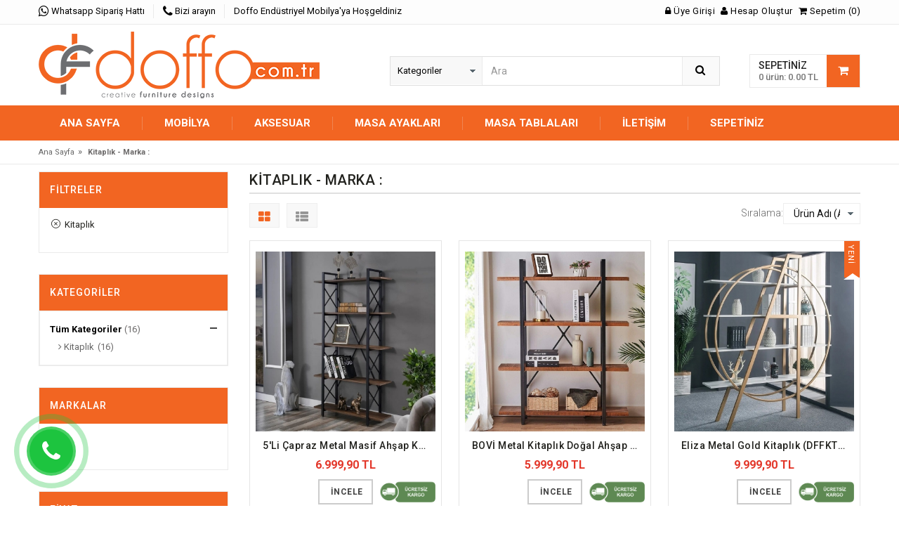

--- FILE ---
content_type: text/html; charset=utf-8
request_url: https://www.doffo.com.tr/index.php?pg=search&mid=0&srl=3&displaytype=grid&kid=6
body_size: 8490
content:
<!DOCTYPE html>
<html lang="tr">
<head>
	<meta charset="utf-8">
	<meta http-equiv="x-ua-compatible" content="ie=edge">
	<title>Kitaplık - Marka :  - Doffo Mobilya</title>
	<meta name="description" content="Kitaplık - Marka : . Doffo Endüstriyel Mobilya metal masa ayağı, ahşap kitaplık, ahşap masa, retro metal sehpa ayağı, odunluk, dekoratif raf, tv üniteleri, masif ahşap el ürünleri vb. ürün tasarım ve imalatı yapmaktadır.">
	<meta name="keywords" content="Kitaplık, Marka, ,metal ayak,masa ayağı,bar sandalyesi,sehpa,gold ürünler,özşen,Kitaplık,Metal,Metal Ayak,Doğal Raf,Ahşap Tv,Tv standı,Masa Ayağı,Endütriyel Mobilya,Mobilya,Bar sandalye,metal,demir,doğal kitaplık,televizyon,sehpa,zigon,tel ayak,pota ayak,mobilya.çestır,öz">
	<meta name="viewport" content="width=device-width, initial-scale=1">
	<meta name="google-site-verification" content="g24boQaLeNU-fhlpYL148YLZibIZH-skUx0-nOrvZNk" />
	<meta name="facebook-domain-verification" content="fp1i90nqohouahmi6sc4nub1a7y1m7" />
	<link rel="shortcut icon" type="image/x-icon" href="favicon.ico">
	<link href="https://fonts.googleapis.com/css?family=Roboto:100,100i,300,300i,400,400i,500,500i,700,700i,900,900i&amp;subset=latin-ext" rel="stylesheet">
	<link href="https://fonts.googleapis.com/css?family=Dosis:200,300,400,500,600,700,800&amp;subset=latin-ext" rel="stylesheet">
	<link href="https://www.doffo.com.tr/css/bootstrap.min.css" rel="stylesheet" type="text/css">
	<link href="https://www.doffo.com.tr/css/font-awesome.css" rel="stylesheet" type="text/css" media="all">
	<link href="https://www.doffo.com.tr/css/simple-line-icons.css" rel="stylesheet" type="text/css" media="all">
	<link href="https://www.doffo.com.tr/css/owl.carousel.css"  rel="stylesheet" type="text/css">
	<link href="https://www.doffo.com.tr/css/owl.theme.css" rel="stylesheet" type="text/css">
	<link href="https://www.doffo.com.tr/css/owl.transitions.css" rel="stylesheet" type="text/css">
	<link href="https://www.doffo.com.tr/css/animate.css" rel="stylesheet" type="text/css" media="all">
	<link href="https://www.doffo.com.tr/css/flexslider.css" rel="stylesheet" type="text/css">
	<link href="https://www.doffo.com.tr/css/jquery-ui.css" rel="stylesheet" type="text/css">
	<link href="https://www.doffo.com.tr/css/meanmenu.min.css" rel="stylesheet" type="text/css">
	<link href="https://www.doffo.com.tr/css/nivo-slider.css" rel="stylesheet" type="text/css">
	<link href="https://www.doffo.com.tr/css/parsley.css" rel="stylesheet">
	<link href="https://www.doffo.com.tr/css/style.css" rel="stylesheet" type="text/css" media="all">
	<link href="https://www.doffo.com.tr/css/blog.css" rel="stylesheet" type="text/css" media="all">
	</head>
<body class="cms-index-index cms-home-page">
	<div id="page"> 
		<header>
    <div class="header-container">
        <div class="header-top">
            <div class="container">
                <div class="row">
                    <div class="col-md-6 col-sm-5 col-xs-3"> 
                        <span class="whatsapp "><a target="_blank" href="https://api.whatsapp.com/send?phone=+908508406627&amp;text=Merhaba"><i class="fa fa-whatsapp fa-lg"></i> <span class="hidden-xs">Whatsapp Sipariş Hattı</span></a></span>
                        <span class="phone"><a href="tel://+90 501 007 66 27"> <i class="fa fa-phone fa-lg"></i> <span class="hidden-xs">Bizi arayın</span></a></span>
                        <div class="welcome-msg hidden-xs">Doffo Endüstriyel Mobilya'ya Hoşgeldiniz </div>
                    </div>
                    <div class="headerlinkmenu col-md-6 col-sm-7 col-xs-9 text-right">
                        <div class="links">
                                                            <div><a href="https://www.doffo.com.tr/girisyap.html"><i class="icon fa fa-lock"></i> Üye Girişi</a></div>
                                <div><a href="https://www.doffo.com.tr/uyeol.html"><i class="icon fa fa-user"></i> Hesap Oluştur</a></div>
                                <div class="hidden-xs"><a href="https://www.doffo.com.tr/sepet.html"><i class="icon fa fa-shopping-cart"></i> Sepetim (0)</a></div>
                                                        </div>
                    </div>
                </div>
            </div>
        </div>
        <div class="container">
            <div class="row">
                <div class="col-md-5"> 
                    <div class="logo"><a href="https://www.doffo.com.tr/index.html"><img alt="Doffo Mobilya" src="https://www.doffo.com.tr/images/logo.png"></a> </div>
                </div>
                <div class="col-md-5"> 
                    <div class="top-search">
                        <div id="search">
                            <form id="frmSearch" method="post" action="https://www.doffo.com.tr/search.html">
                                <div class="input-group">
                                    <select class="cate-dropdown hidden-xs hidden-sm" name="ls_category_id" id="ls_category_id">
                                        <option value="">Kategoriler</option>
                                        <option value="1">MOBİLYA</option><option value="48">AKSESUAR</option><option value="30">MASA AYAKLARI</option><option value="67">MASA TABLALARI</option>                                    </select>
                                    <input type="text" name="q" id="q" class="form-control" placeholder="Ara" name="search">
                                    <div id="livesearch"></div>
                                    <input type="hidden" name="searchtoken" id="searchtoken" value="0b633384142830bb8b830b44cb7a177823ac4971">
                                    <button class="btn-search" type="button"><i class="fa fa-search"></i></button>
                                </div>
                            </form>
                        </div>
                    </div>
                </div>
                <div class="col-sm-2 top-cart">
                    <div class="top-cart-contain">
                        <div class="mini-cart">
                            <div data-toggle="dropdown" data-hover="dropdown" class="basket dropdown-toggle"> <a href="https://www.doffo.com.tr/sepet.html">
                                <div class="cart-icon"><i class="fa fa-shopping-cart"></i></div>
                                                                <div class="shoppingcart-inner"><span class="cart-title">Sepetiniz</span> <span class="cart-total">0 ürün: 0.00 TL</span></div>
                            </a></div>
                            <div>
                                <div class="top-cart-content">
                                    <div class="text-center alert alert-warning">Sepetinizde ürün bulunmamaktadır.</div>                                </div>
                            </div>
                        </div>
                    </div>
                </div>
            </div>
        </div>
    </div>
</header>		<div class="menu-area">
	<div class="container">
		<div class="row">
			<div class="col-md-12 hidden-xs">
				<div class="main-menu">
					<nav>
						<ul>
							<li><a href="https://www.doffo.com.tr/index.html">Ana Sayfa</a></li>
																<li class="megamenu">
										<a href="https://www.doffo.com.tr/mobilya_1_c.html">MOBİLYA</a>
																					<div class="mega-menu">
																									<span>
														<a class="mega-title" href="https://www.doffo.com.tr/kitaplik_6_c.html">Kitaplık</a>
																												
													</span>

																										<span>
														<a class="mega-title" href="https://www.doffo.com.tr/calisma-masalari_8_c.html">Çalışma Masaları</a>
																												
													</span>

																										<span>
														<a class="mega-title" href="https://www.doffo.com.tr/tv-unitesi_10_c.html">Tv Ünitesi</a>
																												
													</span>

																										<span>
														<a class="mega-title" href="https://www.doffo.com.tr/vestiyer_16_c.html">Vestiyer</a>
																												
													</span>

																										<span>
														<a class="mega-title" href="https://www.doffo.com.tr/sehpalar_11_c.html">Sehpalar</a>
																														<a href="https://www.doffo.com.tr/yan-sehpalar_41_c.html">Yan Sehpalar</a>
																																<a href="https://www.doffo.com.tr/orta-sehpalar_42_c.html">Orta Sehpalar</a>
																																<a href="https://www.doffo.com.tr/zigon-sehpalar_43_c.html">Zigon Sehpalar</a>
																														
													</span>

																										<span>
														<a class="mega-title" href="https://www.doffo.com.tr/raflar_12_c.html">Raflar</a>
																														<a href="https://www.doffo.com.tr/cok-amacli-raflar_86_c.html">Çok Amaçlı Raflar</a>
																																<a href="https://www.doffo.com.tr/duvar-raflari_82_c.html">Duvar Rafları</a>
																																<a href="https://www.doffo.com.tr/ayakkabi-raflari_84_c.html">Ayakkabı Rafları</a>
																																<a href="https://www.doffo.com.tr/sarap-raflari_85_c.html">Şarap Rafları</a>
																														
													</span>

																										<span>
														<a class="mega-title" href="https://www.doffo.com.tr/oturma-gruplari_33_c.html">Oturma Grupları</a>
																														<a href="https://www.doffo.com.tr/bench-puf_35_c.html">Bench & Puf</a>
																																<a href="https://www.doffo.com.tr/sandalyeler_36_c.html">Sandalyeler</a>
																																<a href="https://www.doffo.com.tr/bar-sandalyeleri_37_c.html">Bar Sandalyeleri</a>
																														
													</span>

																										<span>
														<a class="mega-title" href="https://www.doffo.com.tr/dresuarlar_22_c.html">Dresuarlar</a>
																												
													</span>

																								</div>
																				</li>
																		<li class="megamenu">
										<a href="https://www.doffo.com.tr/aksesuar_48_c.html">AKSESUAR</a>
																					<div class="mega-menu">
																									<span>
														<a class="mega-title" href="https://www.doffo.com.tr/odunluk_2_c.html">Odunluk</a>
																												
													</span>

																										<span>
														<a class="mega-title" href="https://www.doffo.com.tr/ciceklikler_49_c.html">Çiçeklikler</a>
																												
													</span>

																										<span>
														<a class="mega-title" href="https://www.doffo.com.tr/aynalar_61_c.html">Aynalar</a>
																												
													</span>

																										<span>
														<a class="mega-title" href="https://www.doffo.com.tr/semsiyelik_53_c.html">Şemsiyelik</a>
																												
													</span>

																										<span>
														<a class="mega-title" href="https://www.doffo.com.tr/banyo-aksesuarlari_27_c.html">Banyo Aksesuarları</a>
																														<a href="https://www.doffo.com.tr/havlu-askilik_54_c.html">Havlu Askılık</a>
																														
													</span>

																										<span>
														<a class="mega-title" href="https://www.doffo.com.tr/servis-arabalari_87_c.html">Servis Arabaları</a>
																												
													</span>

																								</div>
																				</li>
																		<li class="megamenu">
										<a href="https://www.doffo.com.tr/masa-ayaklari_30_c.html">MASA AYAKLARI</a>
																					<div class="mega-menu">
																									<span>
														<a class="mega-title" href="https://www.doffo.com.tr/standart-masa-ayaklari_31_c.html">Standart Masa Ayakları</a>
																												
													</span>

																										<span>
														<a class="mega-title" href="https://www.doffo.com.tr/ekonomik-masa-ayaklari_65_c.html">Ekonomik Masa Ayakları</a>
																												
													</span>

																										<span>
														<a class="mega-title" href="https://www.doffo.com.tr/kalin-masa-ayaklari_66_c.html">Kalın Masa Ayakları</a>
																												
													</span>

																										<span>
														<a class="mega-title" href="https://www.doffo.com.tr/ara-baglantili-masa-ayaklari_51_c.html">Ara Bağlantılı Masa Ayakları</a>
																												
													</span>

																										<span>
														<a class="mega-title" href="https://www.doffo.com.tr/tekli-kafe-masa-ayaklari_52_c.html">Tekli & Kafe Masa Ayakları</a>
																												
													</span>

																										<span>
														<a class="mega-title" href="https://www.doffo.com.tr/sehpa-ayaklari_62_c.html">Sehpa Ayakları</a>
																												
													</span>

																								</div>
																				</li>
																		<li class="megamenu">
										<a href="https://www.doffo.com.tr/masa-tablalari_67_c.html">MASA TABLALARI</a>
																					<div class="mega-menu">
																									<span>
														<a class="mega-title" href="https://www.doffo.com.tr/dikdortgen-masa-tablalari_69_c.html">Dikdörtgen Masa Tablaları</a>
																														<a href="https://www.doffo.com.tr/masif-panel-cam_68_c.html">Masif Panel Çam</a>
																																<a href="https://www.doffo.com.tr/masif-panel-ladin_73_c.html">Masif Panel Ladin</a>
																																<a href="https://www.doffo.com.tr/sunta_80_c.html">Sunta</a>
																														
													</span>

																										<span>
														<a class="mega-title" href="https://www.doffo.com.tr/kare-masa-tablalari_71_c.html">Kare Masa Tablaları</a>
																														<a href="https://www.doffo.com.tr/masif-panel-cam_76_c.html">Masif Panel Çam</a>
																																<a href="https://www.doffo.com.tr/masif-panel-ladin_77_c.html">Masif Panel Ladin</a>
																																<a href="https://www.doffo.com.tr/sunta_78_c.html">Sunta</a>
																														
													</span>

																										<span>
														<a class="mega-title" href="https://www.doffo.com.tr/yuvarlak-masa-tablalari_72_c.html">Yuvarlak Masa Tablaları</a>
																														<a href="https://www.doffo.com.tr/masif-panel-cam_74_c.html">Masif Panel Çam</a>
																																<a href="https://www.doffo.com.tr/masif-panel-ladin_75_c.html">Masif Panel Ladin</a>
																																<a href="https://www.doffo.com.tr/sunta_79_c.html">Sunta</a>
																														
													</span>

																								</div>
																				</li>
																<li><a href="https://www.doffo.com.tr/iletisim.html">İletişim</a></li>
							<li><a href="https://www.doffo.com.tr/sepet.html">Sepetiniz</a></li>
						</ul>
					</nav>
				</div>
			</div>
		</div>
	</div>
</div>		<div class="mobile-menu hidden-sm hidden-md hidden-lg">
    <nav><span class="mobile-menu-title">kategoriler</span>
        <ul>
            <li class="active"><a href="https://www.doffo.com.tr/index.html">Ana Sayfa</a></li>
                                <li><a href="https://www.doffo.com.tr/mobilya_1_c.html">MOBİLYA</a>
                                                    <ul class="sub-menu">
                                                                    <li>
                                        <a class="mega-title" href="https://www.doffo.com.tr/kitaplik_6_c.html">Kitaplık</a>
                                        
                                        

                                    </li>
                                                                        <li>
                                        <a class="mega-title" href="https://www.doffo.com.tr/calisma-masalari_8_c.html">Çalışma Masaları</a>
                                        
                                        

                                    </li>
                                                                        <li>
                                        <a class="mega-title" href="https://www.doffo.com.tr/tv-unitesi_10_c.html">Tv Ünitesi</a>
                                        
                                        

                                    </li>
                                                                        <li>
                                        <a class="mega-title" href="https://www.doffo.com.tr/vestiyer_16_c.html">Vestiyer</a>
                                        
                                        

                                    </li>
                                                                        <li>
                                        <a class="mega-title" href="https://www.doffo.com.tr/sehpalar_11_c.html">Sehpalar</a>
                                        
                                                                                    <ul class="sub-menu">
                                                                                                    <li><a href="https://www.doffo.com.tr/yan-sehpalar_41_c.html">Yan Sehpalar</a></li>
                                                                                                        <li><a href="https://www.doffo.com.tr/orta-sehpalar_42_c.html">Orta Sehpalar</a></li>
                                                                                                        <li><a href="https://www.doffo.com.tr/zigon-sehpalar_43_c.html">Zigon Sehpalar</a></li>
                                                                                                </ul>
                                            

                                    </li>
                                                                        <li>
                                        <a class="mega-title" href="https://www.doffo.com.tr/raflar_12_c.html">Raflar</a>
                                        
                                                                                    <ul class="sub-menu">
                                                                                                    <li><a href="https://www.doffo.com.tr/cok-amacli-raflar_86_c.html">Çok Amaçlı Raflar</a></li>
                                                                                                        <li><a href="https://www.doffo.com.tr/duvar-raflari_82_c.html">Duvar Rafları</a></li>
                                                                                                        <li><a href="https://www.doffo.com.tr/ayakkabi-raflari_84_c.html">Ayakkabı Rafları</a></li>
                                                                                                        <li><a href="https://www.doffo.com.tr/sarap-raflari_85_c.html">Şarap Rafları</a></li>
                                                                                                </ul>
                                            

                                    </li>
                                                                        <li>
                                        <a class="mega-title" href="https://www.doffo.com.tr/oturma-gruplari_33_c.html">Oturma Grupları</a>
                                        
                                                                                    <ul class="sub-menu">
                                                                                                    <li><a href="https://www.doffo.com.tr/bench-puf_35_c.html">Bench & Puf</a></li>
                                                                                                        <li><a href="https://www.doffo.com.tr/sandalyeler_36_c.html">Sandalyeler</a></li>
                                                                                                        <li><a href="https://www.doffo.com.tr/bar-sandalyeleri_37_c.html">Bar Sandalyeleri</a></li>
                                                                                                </ul>
                                            

                                    </li>
                                                                        <li>
                                        <a class="mega-title" href="https://www.doffo.com.tr/dresuarlar_22_c.html">Dresuarlar</a>
                                        
                                        

                                    </li>
                                                                </ul>
                                                </li>
                                        <li><a href="https://www.doffo.com.tr/aksesuar_48_c.html">AKSESUAR</a>
                                                    <ul class="sub-menu">
                                                                    <li>
                                        <a class="mega-title" href="https://www.doffo.com.tr/odunluk_2_c.html">Odunluk</a>
                                        
                                        

                                    </li>
                                                                        <li>
                                        <a class="mega-title" href="https://www.doffo.com.tr/ciceklikler_49_c.html">Çiçeklikler</a>
                                        
                                        

                                    </li>
                                                                        <li>
                                        <a class="mega-title" href="https://www.doffo.com.tr/aynalar_61_c.html">Aynalar</a>
                                        
                                        

                                    </li>
                                                                        <li>
                                        <a class="mega-title" href="https://www.doffo.com.tr/semsiyelik_53_c.html">Şemsiyelik</a>
                                        
                                        

                                    </li>
                                                                        <li>
                                        <a class="mega-title" href="https://www.doffo.com.tr/banyo-aksesuarlari_27_c.html">Banyo Aksesuarları</a>
                                        
                                                                                    <ul class="sub-menu">
                                                                                                    <li><a href="https://www.doffo.com.tr/havlu-askilik_54_c.html">Havlu Askılık</a></li>
                                                                                                </ul>
                                            

                                    </li>
                                                                        <li>
                                        <a class="mega-title" href="https://www.doffo.com.tr/servis-arabalari_87_c.html">Servis Arabaları</a>
                                        
                                        

                                    </li>
                                                                </ul>
                                                </li>
                                        <li><a href="https://www.doffo.com.tr/masa-ayaklari_30_c.html">MASA AYAKLARI</a>
                                                    <ul class="sub-menu">
                                                                    <li>
                                        <a class="mega-title" href="https://www.doffo.com.tr/standart-masa-ayaklari_31_c.html">Standart Masa Ayakları</a>
                                        
                                        

                                    </li>
                                                                        <li>
                                        <a class="mega-title" href="https://www.doffo.com.tr/ekonomik-masa-ayaklari_65_c.html">Ekonomik Masa Ayakları</a>
                                        
                                        

                                    </li>
                                                                        <li>
                                        <a class="mega-title" href="https://www.doffo.com.tr/kalin-masa-ayaklari_66_c.html">Kalın Masa Ayakları</a>
                                        
                                        

                                    </li>
                                                                        <li>
                                        <a class="mega-title" href="https://www.doffo.com.tr/ara-baglantili-masa-ayaklari_51_c.html">Ara Bağlantılı Masa Ayakları</a>
                                        
                                        

                                    </li>
                                                                        <li>
                                        <a class="mega-title" href="https://www.doffo.com.tr/tekli-kafe-masa-ayaklari_52_c.html">Tekli & Kafe Masa Ayakları</a>
                                        
                                        

                                    </li>
                                                                        <li>
                                        <a class="mega-title" href="https://www.doffo.com.tr/sehpa-ayaklari_62_c.html">Sehpa Ayakları</a>
                                        
                                        

                                    </li>
                                                                </ul>
                                                </li>
                                        <li><a href="https://www.doffo.com.tr/masa-tablalari_67_c.html">MASA TABLALARI</a>
                                                    <ul class="sub-menu">
                                                                    <li>
                                        <a class="mega-title" href="https://www.doffo.com.tr/dikdortgen-masa-tablalari_69_c.html">Dikdörtgen Masa Tablaları</a>
                                        
                                                                                    <ul class="sub-menu">
                                                                                                    <li><a href="https://www.doffo.com.tr/masif-panel-cam_68_c.html">Masif Panel Çam</a></li>
                                                                                                        <li><a href="https://www.doffo.com.tr/masif-panel-ladin_73_c.html">Masif Panel Ladin</a></li>
                                                                                                        <li><a href="https://www.doffo.com.tr/sunta_80_c.html">Sunta</a></li>
                                                                                                </ul>
                                            

                                    </li>
                                                                        <li>
                                        <a class="mega-title" href="https://www.doffo.com.tr/kare-masa-tablalari_71_c.html">Kare Masa Tablaları</a>
                                        
                                                                                    <ul class="sub-menu">
                                                                                                    <li><a href="https://www.doffo.com.tr/masif-panel-cam_76_c.html">Masif Panel Çam</a></li>
                                                                                                        <li><a href="https://www.doffo.com.tr/masif-panel-ladin_77_c.html">Masif Panel Ladin</a></li>
                                                                                                        <li><a href="https://www.doffo.com.tr/sunta_78_c.html">Sunta</a></li>
                                                                                                </ul>
                                            

                                    </li>
                                                                        <li>
                                        <a class="mega-title" href="https://www.doffo.com.tr/yuvarlak-masa-tablalari_72_c.html">Yuvarlak Masa Tablaları</a>
                                        
                                                                                    <ul class="sub-menu">
                                                                                                    <li><a href="https://www.doffo.com.tr/masif-panel-cam_74_c.html">Masif Panel Çam</a></li>
                                                                                                        <li><a href="https://www.doffo.com.tr/masif-panel-ladin_75_c.html">Masif Panel Ladin</a></li>
                                                                                                        <li><a href="https://www.doffo.com.tr/sunta_79_c.html">Sunta</a></li>
                                                                                                </ul>
                                            

                                    </li>
                                                                </ul>
                                                </li>
                                <li><a href="https://www.doffo.com.tr/search.html">Tüm Ürünler</a>
                
            </ul>
        </nav>
    </div>		  <div class="breadcrumbs">
  	<div class="container">
  		<div class="row">
  			<div class="col-xs-12">
  				<ul>
  					<li class="home"> <a href="index.html">Ana Sayfa</a><span>&raquo;</span></li>
  					<li>
  						<strong>
  							Kitaplık - Marka :   						
  						</strong>
  					</li>
  				</ul>
  			</div>
  		</div>
  	</div>
  </div>

  <div class="main-container col2-left-layout">
  	<div class="container">
  		<div class="row">
  			<div class="col-main col-sm-9 col-xs-12 col-sm-push-3">
  				<div class="shop-inner">
  					<div class="page-title">
  						<h2>
  							Kitaplık - Marka :   						</h2>
  					</div>
  					<div class="toolbar"><div class="view-mode"><ul><li class="active"><a href="https://www.doffo.com.tr/index.php?pg=search&kid=6&mid=0&srl=3&displaytype=grid"> <i class="fa fa-th-large"></i> </a> </li><li ><a href="https://www.doffo.com.tr/index.php?pg=search&kid=6&mid=0&srl=3&displaytype=list"> <i class="fa fa-th-list"></i> </a> </li></ul></div><div class="sorter"><div class="short-by"><label>Sıralama:</label><select name"siralamaSelect" id="siralamaSelect"><option value="https://www.doffo.com.tr/index.php?pg=search&kid=6&mid=0&displaytype=grid&srl=1" >Eklenme Tarihi (Yeniden eskiye)</option><option value="https://www.doffo.com.tr/index.php?pg=search&kid=6&mid=0&displaytype=grid&srl=2" >Eklenme Tarihi (Eskiden yeniye)</option><option value="https://www.doffo.com.tr/index.php?pg=search&kid=6&mid=0&displaytype=grid&srl=3" selected="selected">Ürün Adı (A > Z)</option><option value="https://www.doffo.com.tr/index.php?pg=search&kid=6&mid=0&displaytype=grid&srl=4" >Ürün Adı (Z > A)</option><option value="https://www.doffo.com.tr/index.php?pg=search&kid=6&mid=0&displaytype=grid&srl=5" >Fiyat (Ucuz > Pahalı)</option><option value="https://www.doffo.com.tr/index.php?pg=search&kid=6&mid=0&displaytype=grid&srl=6" >Fiyat (Pahalı > Ucuz)</option></select></div></div></div>  							<div class="product-grid-area">
  								<ul class="products-grid">
  									  											<li class="item col-lg-4 col-md-4 col-sm-6 col-xs-6">
  												
	<div class="product-item">
		<div class="item-inner">
			<div class="product-thumbnail">
					
				<!-- <div class="btn-quickview"> <a href="quick_view.html" ><span>Quick View</span></a></div> -->
				<a href="https://www.doffo.com.tr/masif-panel-ve-metal-kitaplik-modelleri-uygun-fiyatli-ve-dayanikli-tasarimlar_146_u.html"  class="product-item-photo"> 
					<img   src="https://www.doffo.com.tr/upload/urun/5li-capraz-metal-masif-ahsap-kitaplik-dffkt23_1738357199_t.jpg"  class="product-image-photo" />				</a>
			</div>
			<div class="pro-box-info">
				<div class="item-info">
					<div class="info-inner">
						<div class="item-title"> <a title="Ipsums Dolors Untra" href="https://www.doffo.com.tr/masif-panel-ve-metal-kitaplik-modelleri-uygun-fiyatli-ve-dayanikli-tasarimlar_146_u.html" >5'Li Çapraz Metal Masif Ahşap Kitaplık (DFFKT23)</a> </div>
						<div class="item-content">
															<div class="ucretsizkargo"></div>
																<!-- <div class="rating"> 
									<i class="fa fa-star"></i> 
									<i class="fa fa-star"></i> 
									<i class="fa fa-star-o"></i> 
									<i class="fa fa-star-o"></i> 
									<i class="fa fa-star-o"></i> 
								</div> -->
								<div class="item-price">
									<div class="price-box">
																					<span class="regular-price"> <span class="price">6.999,90 TL</span> </span>
																				</div>
								</div>
							</div>
						</div>
					</div>
					<div class="box-hover">
						<div class="product-item-actions">
							<div class="pro-actions">
								<button class="action add-to-cart" type="button" onclick="window.location.href='https://www.doffo.com.tr/masif-panel-ve-metal-kitaplik-modelleri-uygun-fiyatli-ve-dayanikli-tasarimlar_146_u.html'"> <span>İncele</span> </button>
							</div>
						<!-- 
						<div class="add-to-links" data-role="add-to-links">
							<a href="wishlist.html"  class="action add-to-wishlist" title="Add to Wishlist"> <span>Wishlist</span> </a>
							<a href="compare.html"  class="action add-to-compare" title="Add to Compare"> <span>Compare</span> </a> 
						</div> 
					-->
				</div>
			</div>
		</div>
	</div>
</div>
  											</li>
  											  											<li class="item col-lg-4 col-md-4 col-sm-6 col-xs-6">
  												
	<div class="product-item">
		<div class="item-inner">
			<div class="product-thumbnail">
					
				<!-- <div class="btn-quickview"> <a href="quick_view.html" ><span>Quick View</span></a></div> -->
				<a href="https://www.doffo.com.tr/doffo-endustriyel-ahsap-retro-kitaplik_18_u.html"  class="product-item-photo"> 
					<img   src="https://www.doffo.com.tr/upload/urun/bovi-metal-kitaplik-dogal-ahsap-raf_1646160376_t.jpg"  class="product-image-photo" />				</a>
			</div>
			<div class="pro-box-info">
				<div class="item-info">
					<div class="info-inner">
						<div class="item-title"> <a title="Ipsums Dolors Untra" href="https://www.doffo.com.tr/doffo-endustriyel-ahsap-retro-kitaplik_18_u.html" >BOVİ Metal Kitaplık Doğal Ahşap Raf (DFFKT1)</a> </div>
						<div class="item-content">
															<div class="ucretsizkargo"></div>
																<!-- <div class="rating"> 
									<i class="fa fa-star"></i> 
									<i class="fa fa-star"></i> 
									<i class="fa fa-star-o"></i> 
									<i class="fa fa-star-o"></i> 
									<i class="fa fa-star-o"></i> 
								</div> -->
								<div class="item-price">
									<div class="price-box">
																					<span class="regular-price"> <span class="price">5.999,90 TL</span> </span>
																				</div>
								</div>
							</div>
						</div>
					</div>
					<div class="box-hover">
						<div class="product-item-actions">
							<div class="pro-actions">
								<button class="action add-to-cart" type="button" onclick="window.location.href='https://www.doffo.com.tr/doffo-endustriyel-ahsap-retro-kitaplik_18_u.html'"> <span>İncele</span> </button>
							</div>
						<!-- 
						<div class="add-to-links" data-role="add-to-links">
							<a href="wishlist.html"  class="action add-to-wishlist" title="Add to Wishlist"> <span>Wishlist</span> </a>
							<a href="compare.html"  class="action add-to-compare" title="Add to Compare"> <span>Compare</span> </a> 
						</div> 
					-->
				</div>
			</div>
		</div>
	</div>
</div>
  											</li>
  											  											<li class="item col-lg-4 col-md-4 col-sm-6 col-xs-6">
  												
	<div class="product-item">
		<div class="item-inner">
			<div class="product-thumbnail">
				<div class="icon-new-label new-right">YENİ</div>	
				<!-- <div class="btn-quickview"> <a href="quick_view.html" ><span>Quick View</span></a></div> -->
				<a href="https://www.doffo.com.tr/metal-kitaplik-gold-kitaplik-masif-dogal_301_u.html"  class="product-item-photo"> 
					<img   src="https://www.doffo.com.tr/upload/urun/eliza-metal-gold-kitaplik_1644682792_t.jpeg"  class="product-image-photo" />				</a>
			</div>
			<div class="pro-box-info">
				<div class="item-info">
					<div class="info-inner">
						<div class="item-title"> <a title="Ipsums Dolors Untra" href="https://www.doffo.com.tr/metal-kitaplik-gold-kitaplik-masif-dogal_301_u.html" >Eliza Metal Gold Kitaplık (DFFKT30)</a> </div>
						<div class="item-content">
															<div class="ucretsizkargo"></div>
																<!-- <div class="rating"> 
									<i class="fa fa-star"></i> 
									<i class="fa fa-star"></i> 
									<i class="fa fa-star-o"></i> 
									<i class="fa fa-star-o"></i> 
									<i class="fa fa-star-o"></i> 
								</div> -->
								<div class="item-price">
									<div class="price-box">
																					<span class="regular-price"> <span class="price">9.999,90 TL</span> </span>
																				</div>
								</div>
							</div>
						</div>
					</div>
					<div class="box-hover">
						<div class="product-item-actions">
							<div class="pro-actions">
								<button class="action add-to-cart" type="button" onclick="window.location.href='https://www.doffo.com.tr/metal-kitaplik-gold-kitaplik-masif-dogal_301_u.html'"> <span>İncele</span> </button>
							</div>
						<!-- 
						<div class="add-to-links" data-role="add-to-links">
							<a href="wishlist.html"  class="action add-to-wishlist" title="Add to Wishlist"> <span>Wishlist</span> </a>
							<a href="compare.html"  class="action add-to-compare" title="Add to Compare"> <span>Compare</span> </a> 
						</div> 
					-->
				</div>
			</div>
		</div>
	</div>
</div>
  											</li>
  											  											<li class="item col-lg-4 col-md-4 col-sm-6 col-xs-6">
  												
	<div class="product-item">
		<div class="item-inner">
			<div class="product-thumbnail">
					
				<!-- <div class="btn-quickview"> <a href="quick_view.html" ><span>Quick View</span></a></div> -->
				<a href="https://www.doffo.com.tr/dogalmasifkitaplikmetal-kitaplikdogal-kitaplikrafdogal-rafahsap-kitaplikdogal-ahsap-kitaplikmasif-kitaplikkitaplik-masifrafmasif-raf_150_u.html"  class="product-item-photo"> 
					<img   src="https://www.doffo.com.tr/upload/urun/ucgen-tasarimmetal-dogal-kitaplik_1646169978_t.png"  class="product-image-photo" />				</a>
			</div>
			<div class="pro-box-info">
				<div class="item-info">
					<div class="info-inner">
						<div class="item-title"> <a title="Ipsums Dolors Untra" href="https://www.doffo.com.tr/dogalmasifkitaplikmetal-kitaplikdogal-kitaplikrafdogal-rafahsap-kitaplikdogal-ahsap-kitaplikmasif-kitaplikkitaplik-masifrafmasif-raf_150_u.html" >GEN Tasarım Metal Doğal Kitaplık (DFFKT25)</a> </div>
						<div class="item-content">
															<div class="ucretsizkargo"></div>
																<!-- <div class="rating"> 
									<i class="fa fa-star"></i> 
									<i class="fa fa-star"></i> 
									<i class="fa fa-star-o"></i> 
									<i class="fa fa-star-o"></i> 
									<i class="fa fa-star-o"></i> 
								</div> -->
								<div class="item-price">
									<div class="price-box">
																					<span class="regular-price"> <span class="price">14.999,90 TL</span> </span>
																				</div>
								</div>
							</div>
						</div>
					</div>
					<div class="box-hover">
						<div class="product-item-actions">
							<div class="pro-actions">
								<button class="action add-to-cart" type="button" onclick="window.location.href='https://www.doffo.com.tr/dogalmasifkitaplikmetal-kitaplikdogal-kitaplikrafdogal-rafahsap-kitaplikdogal-ahsap-kitaplikmasif-kitaplikkitaplik-masifrafmasif-raf_150_u.html'"> <span>İncele</span> </button>
							</div>
						<!-- 
						<div class="add-to-links" data-role="add-to-links">
							<a href="wishlist.html"  class="action add-to-wishlist" title="Add to Wishlist"> <span>Wishlist</span> </a>
							<a href="compare.html"  class="action add-to-compare" title="Add to Compare"> <span>Compare</span> </a> 
						</div> 
					-->
				</div>
			</div>
		</div>
	</div>
</div>
  											</li>
  											  											<li class="item col-lg-4 col-md-4 col-sm-6 col-xs-6">
  												
	<div class="product-item">
		<div class="item-inner">
			<div class="product-thumbnail">
				<div class="icon-new-label new-right">YENİ</div>	
				<!-- <div class="btn-quickview"> <a href="quick_view.html" ><span>Quick View</span></a></div> -->
				<a href="https://www.doffo.com.tr/doffo-endustriyel-kitaplik-metal-dogal-raf-forever-kitaplik_20_u.html"  class="product-item-photo"> 
					<img   src="https://www.doffo.com.tr/upload/urun/inus-metal-kitaplik-masif-dogal-dosya-rafi_1646161396_t.jpg"  class="product-image-photo" />				</a>
			</div>
			<div class="pro-box-info">
				<div class="item-info">
					<div class="info-inner">
						<div class="item-title"> <a title="Ipsums Dolors Untra" href="https://www.doffo.com.tr/doffo-endustriyel-kitaplik-metal-dogal-raf-forever-kitaplik_20_u.html" >İnus Metal Kitaplık Masif Doğal Dosya Rafı (DFFKT3)</a> </div>
						<div class="item-content">
															<div class="ucretsizkargo"></div>
																<!-- <div class="rating"> 
									<i class="fa fa-star"></i> 
									<i class="fa fa-star"></i> 
									<i class="fa fa-star-o"></i> 
									<i class="fa fa-star-o"></i> 
									<i class="fa fa-star-o"></i> 
								</div> -->
								<div class="item-price">
									<div class="price-box">
																					<span class="regular-price"> <span class="price">9.999,90 TL</span> </span>
																				</div>
								</div>
							</div>
						</div>
					</div>
					<div class="box-hover">
						<div class="product-item-actions">
							<div class="pro-actions">
								<button class="action add-to-cart" type="button" onclick="window.location.href='https://www.doffo.com.tr/doffo-endustriyel-kitaplik-metal-dogal-raf-forever-kitaplik_20_u.html'"> <span>İncele</span> </button>
							</div>
						<!-- 
						<div class="add-to-links" data-role="add-to-links">
							<a href="wishlist.html"  class="action add-to-wishlist" title="Add to Wishlist"> <span>Wishlist</span> </a>
							<a href="compare.html"  class="action add-to-compare" title="Add to Compare"> <span>Compare</span> </a> 
						</div> 
					-->
				</div>
			</div>
		</div>
	</div>
</div>
  											</li>
  											  											<li class="item col-lg-4 col-md-4 col-sm-6 col-xs-6">
  												
	<div class="product-item">
		<div class="item-inner">
			<div class="product-thumbnail">
					
				<!-- <div class="btn-quickview"> <a href="quick_view.html" ><span>Quick View</span></a></div> -->
				<a href="https://www.doffo.com.tr/dogalmasifkitaplikmetal-kitaplikdogal-kitaplikrafdogal-rafahsap-kitaplikdogal-ahsap-kitaplikmasif-kitaplikkitaplik-masifrafmasif-raf_138_u.html"  class="product-item-photo"> 
					<img   src="https://www.doffo.com.tr/upload/urun/iron-kitaplik-masif-dogal-raf_1646163599_t.jpg"  class="product-image-photo" />				</a>
			</div>
			<div class="pro-box-info">
				<div class="item-info">
					<div class="info-inner">
						<div class="item-title"> <a title="Ipsums Dolors Untra" href="https://www.doffo.com.tr/dogalmasifkitaplikmetal-kitaplikdogal-kitaplikrafdogal-rafahsap-kitaplikdogal-ahsap-kitaplikmasif-kitaplikkitaplik-masifrafmasif-raf_138_u.html" >İron Kitaplık Masif Doğal Raf (DFFKT15)</a> </div>
						<div class="item-content">
															<div class="ucretsizkargo"></div>
																<!-- <div class="rating"> 
									<i class="fa fa-star"></i> 
									<i class="fa fa-star"></i> 
									<i class="fa fa-star-o"></i> 
									<i class="fa fa-star-o"></i> 
									<i class="fa fa-star-o"></i> 
								</div> -->
								<div class="item-price">
									<div class="price-box">
																					<span class="regular-price"> <span class="price">5.999,90 TL</span> </span>
																				</div>
								</div>
							</div>
						</div>
					</div>
					<div class="box-hover">
						<div class="product-item-actions">
							<div class="pro-actions">
								<button class="action add-to-cart" type="button" onclick="window.location.href='https://www.doffo.com.tr/dogalmasifkitaplikmetal-kitaplikdogal-kitaplikrafdogal-rafahsap-kitaplikdogal-ahsap-kitaplikmasif-kitaplikkitaplik-masifrafmasif-raf_138_u.html'"> <span>İncele</span> </button>
							</div>
						<!-- 
						<div class="add-to-links" data-role="add-to-links">
							<a href="wishlist.html"  class="action add-to-wishlist" title="Add to Wishlist"> <span>Wishlist</span> </a>
							<a href="compare.html"  class="action add-to-compare" title="Add to Compare"> <span>Compare</span> </a> 
						</div> 
					-->
				</div>
			</div>
		</div>
	</div>
</div>
  											</li>
  											  											<li class="item col-lg-4 col-md-4 col-sm-6 col-xs-6">
  												
	<div class="product-item">
		<div class="item-inner">
			<div class="product-thumbnail">
					
				<!-- <div class="btn-quickview"> <a href="quick_view.html" ><span>Quick View</span></a></div> -->
				<a href="https://www.doffo.com.tr/dogalmasifkitaplikmetal-kitaplikdogal-kitaplikrafdogal-rafahsap-kitaplikdogal-ahsap-kitaplikmasif-kitaplikkitaplik-masifrafmasif-raf_141_u.html"  class="product-item-photo"> 
					<img   src="https://www.doffo.com.tr/upload/urun/lon-metal-kitaplik-masif-dogal-raf_1646165827_t.png"  class="product-image-photo" />				</a>
			</div>
			<div class="pro-box-info">
				<div class="item-info">
					<div class="info-inner">
						<div class="item-title"> <a title="Ipsums Dolors Untra" href="https://www.doffo.com.tr/dogalmasifkitaplikmetal-kitaplikdogal-kitaplikrafdogal-rafahsap-kitaplikdogal-ahsap-kitaplikmasif-kitaplikkitaplik-masifrafmasif-raf_141_u.html" >Lon Metal Kitaplık Masif Doğal Raf (DFFKT18)</a> </div>
						<div class="item-content">
															<div class="ucretsizkargo"></div>
																<!-- <div class="rating"> 
									<i class="fa fa-star"></i> 
									<i class="fa fa-star"></i> 
									<i class="fa fa-star-o"></i> 
									<i class="fa fa-star-o"></i> 
									<i class="fa fa-star-o"></i> 
								</div> -->
								<div class="item-price">
									<div class="price-box">
																					<span class="regular-price"> <span class="price">13.999,90 TL</span> </span>
																				</div>
								</div>
							</div>
						</div>
					</div>
					<div class="box-hover">
						<div class="product-item-actions">
							<div class="pro-actions">
								<button class="action add-to-cart" type="button" onclick="window.location.href='https://www.doffo.com.tr/dogalmasifkitaplikmetal-kitaplikdogal-kitaplikrafdogal-rafahsap-kitaplikdogal-ahsap-kitaplikmasif-kitaplikkitaplik-masifrafmasif-raf_141_u.html'"> <span>İncele</span> </button>
							</div>
						<!-- 
						<div class="add-to-links" data-role="add-to-links">
							<a href="wishlist.html"  class="action add-to-wishlist" title="Add to Wishlist"> <span>Wishlist</span> </a>
							<a href="compare.html"  class="action add-to-compare" title="Add to Compare"> <span>Compare</span> </a> 
						</div> 
					-->
				</div>
			</div>
		</div>
	</div>
</div>
  											</li>
  											  											<li class="item col-lg-4 col-md-4 col-sm-6 col-xs-6">
  												
	<div class="product-item">
		<div class="item-inner">
			<div class="product-thumbnail">
					
				<!-- <div class="btn-quickview"> <a href="quick_view.html" ><span>Quick View</span></a></div> -->
				<a href="https://www.doffo.com.tr/dogalmasifkitaplikmetal-kitaplikdogal-kitaplikrafdogal-rafahsap-kitaplikdogal-ahsap-kitaplikmasif-kitaplikkitaplik-masifrafmasif-raf_142_u.html"  class="product-item-photo"> 
					<img   src="https://www.doffo.com.tr/upload/urun/mini-endustriyel-masif-kitaplik_1646166483_t.png"  class="product-image-photo" />				</a>
			</div>
			<div class="pro-box-info">
				<div class="item-info">
					<div class="info-inner">
						<div class="item-title"> <a title="Ipsums Dolors Untra" href="https://www.doffo.com.tr/dogalmasifkitaplikmetal-kitaplikdogal-kitaplikrafdogal-rafahsap-kitaplikdogal-ahsap-kitaplikmasif-kitaplikkitaplik-masifrafmasif-raf_142_u.html" >Mini Endüstriyel Masif Kitaplık (DFFKT19)</a> </div>
						<div class="item-content">
															<div class="ucretsizkargo"></div>
																<!-- <div class="rating"> 
									<i class="fa fa-star"></i> 
									<i class="fa fa-star"></i> 
									<i class="fa fa-star-o"></i> 
									<i class="fa fa-star-o"></i> 
									<i class="fa fa-star-o"></i> 
								</div> -->
								<div class="item-price">
									<div class="price-box">
																					<span class="regular-price"> <span class="price">8.999,90 TL</span> </span>
																				</div>
								</div>
							</div>
						</div>
					</div>
					<div class="box-hover">
						<div class="product-item-actions">
							<div class="pro-actions">
								<button class="action add-to-cart" type="button" onclick="window.location.href='https://www.doffo.com.tr/dogalmasifkitaplikmetal-kitaplikdogal-kitaplikrafdogal-rafahsap-kitaplikdogal-ahsap-kitaplikmasif-kitaplikkitaplik-masifrafmasif-raf_142_u.html'"> <span>İncele</span> </button>
							</div>
						<!-- 
						<div class="add-to-links" data-role="add-to-links">
							<a href="wishlist.html"  class="action add-to-wishlist" title="Add to Wishlist"> <span>Wishlist</span> </a>
							<a href="compare.html"  class="action add-to-compare" title="Add to Compare"> <span>Compare</span> </a> 
						</div> 
					-->
				</div>
			</div>
		</div>
	</div>
</div>
  											</li>
  											  											<li class="item col-lg-4 col-md-4 col-sm-6 col-xs-6">
  												
	<div class="product-item">
		<div class="item-inner">
			<div class="product-thumbnail">
					
				<!-- <div class="btn-quickview"> <a href="quick_view.html" ><span>Quick View</span></a></div> -->
				<a href="https://www.doffo.com.tr/masif-panel-ve-metal-kitaplik-modelleri-uygun-fiyatli-ve-dayanikli-tasarimlar_143_u.html"  class="product-item-photo"> 
					<img   src="https://www.doffo.com.tr/upload/urun/naz-metal-kitaplik-dogal-masif-ahsap_1646166882_t.png"  class="product-image-photo" />				</a>
			</div>
			<div class="pro-box-info">
				<div class="item-info">
					<div class="info-inner">
						<div class="item-title"> <a title="Ipsums Dolors Untra" href="https://www.doffo.com.tr/masif-panel-ve-metal-kitaplik-modelleri-uygun-fiyatli-ve-dayanikli-tasarimlar_143_u.html" >Naz Metal Kitaplık Doğal Masif Ahşap (DFFKT20)</a> </div>
						<div class="item-content">
															<div class="ucretsizkargo"></div>
																<!-- <div class="rating"> 
									<i class="fa fa-star"></i> 
									<i class="fa fa-star"></i> 
									<i class="fa fa-star-o"></i> 
									<i class="fa fa-star-o"></i> 
									<i class="fa fa-star-o"></i> 
								</div> -->
								<div class="item-price">
									<div class="price-box">
																					<span class="regular-price"> <span class="price">11.999,90 TL</span> </span>
																				</div>
								</div>
							</div>
						</div>
					</div>
					<div class="box-hover">
						<div class="product-item-actions">
							<div class="pro-actions">
								<button class="action add-to-cart" type="button" onclick="window.location.href='https://www.doffo.com.tr/masif-panel-ve-metal-kitaplik-modelleri-uygun-fiyatli-ve-dayanikli-tasarimlar_143_u.html'"> <span>İncele</span> </button>
							</div>
						<!-- 
						<div class="add-to-links" data-role="add-to-links">
							<a href="wishlist.html"  class="action add-to-wishlist" title="Add to Wishlist"> <span>Wishlist</span> </a>
							<a href="compare.html"  class="action add-to-compare" title="Add to Compare"> <span>Compare</span> </a> 
						</div> 
					-->
				</div>
			</div>
		</div>
	</div>
</div>
  											</li>
  											  											<li class="item col-lg-4 col-md-4 col-sm-6 col-xs-6">
  												
	<div class="product-item">
		<div class="item-inner">
			<div class="product-thumbnail">
					
				<!-- <div class="btn-quickview"> <a href="quick_view.html" ><span>Quick View</span></a></div> -->
				<a href="https://www.doffo.com.tr/dogalmasifkitaplikmetal-kitaplikdogal-kitaplikrafdogal-rafahsap-kitaplikdogal-ahsap-kitaplikmasif-kitaplikkitaplik-masifrafmasif-raf_561_u.html"  class="product-item-photo"> 
					<img   src="https://www.doffo.com.tr/upload/urun/neptun-genis-metal-sacli-kitaplik-dffkt35_1738187682_t.jpg"  class="product-image-photo" />				</a>
			</div>
			<div class="pro-box-info">
				<div class="item-info">
					<div class="info-inner">
						<div class="item-title"> <a title="Ipsums Dolors Untra" href="https://www.doffo.com.tr/dogalmasifkitaplikmetal-kitaplikdogal-kitaplikrafdogal-rafahsap-kitaplikdogal-ahsap-kitaplikmasif-kitaplikkitaplik-masifrafmasif-raf_561_u.html" >Neptün Geniş Metal Saclı Kitaplık (DFFKT35)</a> </div>
						<div class="item-content">
															<div class="ucretsizkargo"></div>
																<!-- <div class="rating"> 
									<i class="fa fa-star"></i> 
									<i class="fa fa-star"></i> 
									<i class="fa fa-star-o"></i> 
									<i class="fa fa-star-o"></i> 
									<i class="fa fa-star-o"></i> 
								</div> -->
								<div class="item-price">
									<div class="price-box">
																					<span class="regular-price"> <span class="price">14.299,90 TL</span> </span>
																				</div>
								</div>
							</div>
						</div>
					</div>
					<div class="box-hover">
						<div class="product-item-actions">
							<div class="pro-actions">
								<button class="action add-to-cart" type="button" onclick="window.location.href='https://www.doffo.com.tr/dogalmasifkitaplikmetal-kitaplikdogal-kitaplikrafdogal-rafahsap-kitaplikdogal-ahsap-kitaplikmasif-kitaplikkitaplik-masifrafmasif-raf_561_u.html'"> <span>İncele</span> </button>
							</div>
						<!-- 
						<div class="add-to-links" data-role="add-to-links">
							<a href="wishlist.html"  class="action add-to-wishlist" title="Add to Wishlist"> <span>Wishlist</span> </a>
							<a href="compare.html"  class="action add-to-compare" title="Add to Compare"> <span>Compare</span> </a> 
						</div> 
					-->
				</div>
			</div>
		</div>
	</div>
</div>
  											</li>
  											  											<li class="item col-lg-4 col-md-4 col-sm-6 col-xs-6">
  												
	<div class="product-item">
		<div class="item-inner">
			<div class="product-thumbnail">
					
				<!-- <div class="btn-quickview"> <a href="quick_view.html" ><span>Quick View</span></a></div> -->
				<a href="https://www.doffo.com.tr/dogalmasifkitaplikmetal-kitaplikdogal-kitaplikrafdogal-rafahsap-kitaplikdogal-ahsap-kitaplikmasif-kitaplikkitaplik-masifrafmasif-raf_137_u.html"  class="product-item-photo"> 
					<img   src="https://www.doffo.com.tr/upload/urun/neptun-uzun-metal-sacli-kitaplik-dffkt14_1738187557_t.jpg"  class="product-image-photo" />				</a>
			</div>
			<div class="pro-box-info">
				<div class="item-info">
					<div class="info-inner">
						<div class="item-title"> <a title="Ipsums Dolors Untra" href="https://www.doffo.com.tr/dogalmasifkitaplikmetal-kitaplikdogal-kitaplikrafdogal-rafahsap-kitaplikdogal-ahsap-kitaplikmasif-kitaplikkitaplik-masifrafmasif-raf_137_u.html" >Neptün Uzun Metal Saclı Kitaplık (DFFKT14)</a> </div>
						<div class="item-content">
															<div class="ucretsizkargo"></div>
																<!-- <div class="rating"> 
									<i class="fa fa-star"></i> 
									<i class="fa fa-star"></i> 
									<i class="fa fa-star-o"></i> 
									<i class="fa fa-star-o"></i> 
									<i class="fa fa-star-o"></i> 
								</div> -->
								<div class="item-price">
									<div class="price-box">
																					<span class="regular-price"> <span class="price">12.699,90 TL</span> </span>
																				</div>
								</div>
							</div>
						</div>
					</div>
					<div class="box-hover">
						<div class="product-item-actions">
							<div class="pro-actions">
								<button class="action add-to-cart" type="button" onclick="window.location.href='https://www.doffo.com.tr/dogalmasifkitaplikmetal-kitaplikdogal-kitaplikrafdogal-rafahsap-kitaplikdogal-ahsap-kitaplikmasif-kitaplikkitaplik-masifrafmasif-raf_137_u.html'"> <span>İncele</span> </button>
							</div>
						<!-- 
						<div class="add-to-links" data-role="add-to-links">
							<a href="wishlist.html"  class="action add-to-wishlist" title="Add to Wishlist"> <span>Wishlist</span> </a>
							<a href="compare.html"  class="action add-to-compare" title="Add to Compare"> <span>Compare</span> </a> 
						</div> 
					-->
				</div>
			</div>
		</div>
	</div>
</div>
  											</li>
  											  											<li class="item col-lg-4 col-md-4 col-sm-6 col-xs-6">
  												
	<div class="product-item">
		<div class="item-inner">
			<div class="product-thumbnail">
				<div class="icon-new-label new-right">YENİ</div>	
				<!-- <div class="btn-quickview"> <a href="quick_view.html" ><span>Quick View</span></a></div> -->
				<a href="https://www.doffo.com.tr/metal-kitaplik-gold-kitaplik-masif-dogal_302_u.html"  class="product-item-photo"> 
					<img   src="https://www.doffo.com.tr/upload/urun/seaford-metal-masif-ahsap-kitaplik-dffkt31_1738186565_t.jpg"  class="product-image-photo" />				</a>
			</div>
			<div class="pro-box-info">
				<div class="item-info">
					<div class="info-inner">
						<div class="item-title"> <a title="Ipsums Dolors Untra" href="https://www.doffo.com.tr/metal-kitaplik-gold-kitaplik-masif-dogal_302_u.html" >Seaford Metal Masif Ahşap Kitaplık (DFFKT31)</a> </div>
						<div class="item-content">
															<div class="ucretsizkargo"></div>
																<!-- <div class="rating"> 
									<i class="fa fa-star"></i> 
									<i class="fa fa-star"></i> 
									<i class="fa fa-star-o"></i> 
									<i class="fa fa-star-o"></i> 
									<i class="fa fa-star-o"></i> 
								</div> -->
								<div class="item-price">
									<div class="price-box">
																					<span class="regular-price"> <span class="price">9.999,90 TL</span> </span>
																				</div>
								</div>
							</div>
						</div>
					</div>
					<div class="box-hover">
						<div class="product-item-actions">
							<div class="pro-actions">
								<button class="action add-to-cart" type="button" onclick="window.location.href='https://www.doffo.com.tr/metal-kitaplik-gold-kitaplik-masif-dogal_302_u.html'"> <span>İncele</span> </button>
							</div>
						<!-- 
						<div class="add-to-links" data-role="add-to-links">
							<a href="wishlist.html"  class="action add-to-wishlist" title="Add to Wishlist"> <span>Wishlist</span> </a>
							<a href="compare.html"  class="action add-to-compare" title="Add to Compare"> <span>Compare</span> </a> 
						</div> 
					-->
				</div>
			</div>
		</div>
	</div>
</div>
  											</li>
  											  											<li class="item col-lg-4 col-md-4 col-sm-6 col-xs-6">
  												
	<div class="product-item">
		<div class="item-inner">
			<div class="product-thumbnail">
					
				<!-- <div class="btn-quickview"> <a href="quick_view.html" ><span>Quick View</span></a></div> -->
				<a href="https://www.doffo.com.tr/metal-kitaplik-gold-kitaplik-masif-dogal_341_u.html"  class="product-item-photo"> 
					<img   src="https://www.doffo.com.tr/upload/urun/uzun-seaford-metal-kitaplik-dffkt32_1738186753_t.jpg"  class="product-image-photo" />				</a>
			</div>
			<div class="pro-box-info">
				<div class="item-info">
					<div class="info-inner">
						<div class="item-title"> <a title="Ipsums Dolors Untra" href="https://www.doffo.com.tr/metal-kitaplik-gold-kitaplik-masif-dogal_341_u.html" >Uzun Seaford Metal Kitaplık (DFFKT32)</a> </div>
						<div class="item-content">
															<div class="ucretsizkargo"></div>
																<!-- <div class="rating"> 
									<i class="fa fa-star"></i> 
									<i class="fa fa-star"></i> 
									<i class="fa fa-star-o"></i> 
									<i class="fa fa-star-o"></i> 
									<i class="fa fa-star-o"></i> 
								</div> -->
								<div class="item-price">
									<div class="price-box">
																					<span class="regular-price"> <span class="price">13.999,90 TL</span> </span>
																				</div>
								</div>
							</div>
						</div>
					</div>
					<div class="box-hover">
						<div class="product-item-actions">
							<div class="pro-actions">
								<button class="action add-to-cart" type="button" onclick="window.location.href='https://www.doffo.com.tr/metal-kitaplik-gold-kitaplik-masif-dogal_341_u.html'"> <span>İncele</span> </button>
							</div>
						<!-- 
						<div class="add-to-links" data-role="add-to-links">
							<a href="wishlist.html"  class="action add-to-wishlist" title="Add to Wishlist"> <span>Wishlist</span> </a>
							<a href="compare.html"  class="action add-to-compare" title="Add to Compare"> <span>Compare</span> </a> 
						</div> 
					-->
				</div>
			</div>
		</div>
	</div>
</div>
  											</li>
  											  											<li class="item col-lg-4 col-md-4 col-sm-6 col-xs-6">
  												
	<div class="product-item">
		<div class="item-inner">
			<div class="product-thumbnail">
					
				<!-- <div class="btn-quickview"> <a href="quick_view.html" ><span>Quick View</span></a></div> -->
				<a href="https://www.doffo.com.tr/masif-panel-ve-metal-kitaplik-modelleri-uygun-fiyatli-ve-dayanikli-tasarimlar_80_u.html"  class="product-item-photo"> 
					<img   src="https://www.doffo.com.tr/upload/urun/vega-dogal-masif-kitaplik-ahsap-raf_1646155027_t.png"  class="product-image-photo" />				</a>
			</div>
			<div class="pro-box-info">
				<div class="item-info">
					<div class="info-inner">
						<div class="item-title"> <a title="Ipsums Dolors Untra" href="https://www.doffo.com.tr/masif-panel-ve-metal-kitaplik-modelleri-uygun-fiyatli-ve-dayanikli-tasarimlar_80_u.html" >VEGA Doğal Masif Kitaplık Ahşap Raf (DFFKT5)</a> </div>
						<div class="item-content">
															<div class="ucretsizkargo"></div>
																<!-- <div class="rating"> 
									<i class="fa fa-star"></i> 
									<i class="fa fa-star"></i> 
									<i class="fa fa-star-o"></i> 
									<i class="fa fa-star-o"></i> 
									<i class="fa fa-star-o"></i> 
								</div> -->
								<div class="item-price">
									<div class="price-box">
																					<span class="regular-price"> <span class="price">7.999,90 TL</span> </span>
																				</div>
								</div>
							</div>
						</div>
					</div>
					<div class="box-hover">
						<div class="product-item-actions">
							<div class="pro-actions">
								<button class="action add-to-cart" type="button" onclick="window.location.href='https://www.doffo.com.tr/masif-panel-ve-metal-kitaplik-modelleri-uygun-fiyatli-ve-dayanikli-tasarimlar_80_u.html'"> <span>İncele</span> </button>
							</div>
						<!-- 
						<div class="add-to-links" data-role="add-to-links">
							<a href="wishlist.html"  class="action add-to-wishlist" title="Add to Wishlist"> <span>Wishlist</span> </a>
							<a href="compare.html"  class="action add-to-compare" title="Add to Compare"> <span>Compare</span> </a> 
						</div> 
					-->
				</div>
			</div>
		</div>
	</div>
</div>
  											</li>
  											  											<li class="item col-lg-4 col-md-4 col-sm-6 col-xs-6">
  												
	<div class="product-item">
		<div class="item-inner">
			<div class="product-thumbnail">
					
				<!-- <div class="btn-quickview"> <a href="quick_view.html" ><span>Quick View</span></a></div> -->
				<a href="https://www.doffo.com.tr/metal-kitaplik-dosya-rafi-ofis-kitaplik-dolap-ev-kitaplik-metal-ayak_19_u.html"  class="product-item-photo"> 
					<img   src="https://www.doffo.com.tr/upload/urun/wes-metal-kitaplik-masif-ofis-dosya-rafi_1646160816_t.jpg"  class="product-image-photo" />				</a>
			</div>
			<div class="pro-box-info">
				<div class="item-info">
					<div class="info-inner">
						<div class="item-title"> <a title="Ipsums Dolors Untra" href="https://www.doffo.com.tr/metal-kitaplik-dosya-rafi-ofis-kitaplik-dolap-ev-kitaplik-metal-ayak_19_u.html" >WES Metal Kitaplık Masif Ofis Dosya Rafı (DFFKT2)</a> </div>
						<div class="item-content">
															<div class="ucretsizkargo"></div>
																<!-- <div class="rating"> 
									<i class="fa fa-star"></i> 
									<i class="fa fa-star"></i> 
									<i class="fa fa-star-o"></i> 
									<i class="fa fa-star-o"></i> 
									<i class="fa fa-star-o"></i> 
								</div> -->
								<div class="item-price">
									<div class="price-box">
																					<span class="regular-price"> <span class="price">14.999,90 TL</span> </span>
																				</div>
								</div>
							</div>
						</div>
					</div>
					<div class="box-hover">
						<div class="product-item-actions">
							<div class="pro-actions">
								<button class="action add-to-cart" type="button" onclick="window.location.href='https://www.doffo.com.tr/metal-kitaplik-dosya-rafi-ofis-kitaplik-dolap-ev-kitaplik-metal-ayak_19_u.html'"> <span>İncele</span> </button>
							</div>
						<!-- 
						<div class="add-to-links" data-role="add-to-links">
							<a href="wishlist.html"  class="action add-to-wishlist" title="Add to Wishlist"> <span>Wishlist</span> </a>
							<a href="compare.html"  class="action add-to-compare" title="Add to Compare"> <span>Compare</span> </a> 
						</div> 
					-->
				</div>
			</div>
		</div>
	</div>
</div>
  											</li>
  											  											<li class="item col-lg-4 col-md-4 col-sm-6 col-xs-6">
  												
	<div class="product-item">
		<div class="item-inner">
			<div class="product-thumbnail">
					
				<!-- <div class="btn-quickview"> <a href="quick_view.html" ><span>Quick View</span></a></div> -->
				<a href="https://www.doffo.com.tr/dogalmasifkitaplikmetal-kitaplikdogal-kitaplikrafdogal-rafahsap-kitaplikdogal-ahsap-kitaplikmasif-kitaplikkitaplik-masifrafmasif-raf_153_u.html"  class="product-item-photo"> 
					<img   src="https://www.doffo.com.tr/upload/urun/zer-metal-kitaplik-dogal-masif-raf_1646171495_t.png"  class="product-image-photo" />				</a>
			</div>
			<div class="pro-box-info">
				<div class="item-info">
					<div class="info-inner">
						<div class="item-title"> <a title="Ipsums Dolors Untra" href="https://www.doffo.com.tr/dogalmasifkitaplikmetal-kitaplikdogal-kitaplikrafdogal-rafahsap-kitaplikdogal-ahsap-kitaplikmasif-kitaplikkitaplik-masifrafmasif-raf_153_u.html" >Zer Metal Kitaplık Doğal Masif Raf (DFFKT27)</a> </div>
						<div class="item-content">
															<div class="ucretsizkargo"></div>
																<!-- <div class="rating"> 
									<i class="fa fa-star"></i> 
									<i class="fa fa-star"></i> 
									<i class="fa fa-star-o"></i> 
									<i class="fa fa-star-o"></i> 
									<i class="fa fa-star-o"></i> 
								</div> -->
								<div class="item-price">
									<div class="price-box">
																					<span class="regular-price"> <span class="price">12.499,90 TL</span> </span>
																				</div>
								</div>
							</div>
						</div>
					</div>
					<div class="box-hover">
						<div class="product-item-actions">
							<div class="pro-actions">
								<button class="action add-to-cart" type="button" onclick="window.location.href='https://www.doffo.com.tr/dogalmasifkitaplikmetal-kitaplikdogal-kitaplikrafdogal-rafahsap-kitaplikdogal-ahsap-kitaplikmasif-kitaplikkitaplik-masifrafmasif-raf_153_u.html'"> <span>İncele</span> </button>
							</div>
						<!-- 
						<div class="add-to-links" data-role="add-to-links">
							<a href="wishlist.html"  class="action add-to-wishlist" title="Add to Wishlist"> <span>Wishlist</span> </a>
							<a href="compare.html"  class="action add-to-compare" title="Add to Compare"> <span>Compare</span> </a> 
						</div> 
					-->
				</div>
			</div>
		</div>
	</div>
</div>
  											</li>
  											  								</ul>
  							</div>
  							  						
  						<div class="pagination-area"><ul><li><a class="active" href="https://www.doffo.com.tr/index.php?pg=search&kid=6&mid=0&srl=3&displaytype=grid&sayfanum=0">1</a></li></ul></div>  						  				</div>
  			</div>
  			<aside class="sidebar col-sm-3 col-xs-12 col-sm-pull-9">
  				  					<div class="block compare">
  						<div class="sidebar-bar-title"><h3>Filtreler</h3></div>
  						<div class="block-content">
  							<ol id="compare-items">
  								  									<li class="item"> 
  										<a href="https://www.doffo.com.tr/index.php?pg=search&mid=0&srl=3&displaytype=grid" class="product-name"><i class="icon-close"></i>&nbsp; Kitaplık</a> 
  									</li>
  									  								  								  								  								
  							</ol>
  						</div>
  					</div>
  					              				<div class="block category-sidebar">
    					<div class="sidebar-bar-title">
    						<h3>Kategoriler</h3>
    					</div>
    					<ul class="product-categories"><li class="cat-item current-cat cat-parent"><a href="#">Tüm Kategoriler</a> <span>(16)</span><ul class="children"><li class="cat-item"><a  href="https://www.doffo.com.tr/index.php?pg=search&mid=0&srl=3&displaytype=grid&kid=6"><i class="fa fa-angle-right"></i> Kitaplık</a> <span>(16)</span></li></ul></li></ul>    				</div>
            				<div class="block shop-by-side">
  					<div class="sidebar-bar-title">
  						<h3>Markalar</h3>
  					</div>
  					<div class="block-content"><div class="manufacturer-area"><div class="saide-bar-menu"><ul><li><a  href="https://www.doffo.com.tr/index.php?pg=search&kid=6&srl=3&displaytype=grid&mid=0"><i class="fa fa-angle-right"></i> </a> <span>(16)</span></li></ul></div></div></div>  				</div>
  				<div class="block product-price-range ">
  					<div class="sidebar-bar-title">
  						<h3>Fiyat</h3>
  					</div>

  					<div class="block-content">

  						<div class="slider-range">
  							<div data-label-reasult="Aralık:" data-min="6000" data-max="15000" data-unit="TL" class="slider-range-price" data-value-min="6000" data-value-max="15000" data-current-url="https://www.doffo.com.tr/index.php?pg=search&kid=6&mid=0&srl=3&displaytype=grid"></div>
  							<div class="amount-range-price">Aralık : 6,000 TL - 15,000 TL</div>
  						</div>
  					</div>
  				</div>
  				  					<!-- <div class="block popular-tags-area ">
  						<div class="sidebar-bar-title">
  							<h3>Etiketler</h3>
  						</div>
  						  					</div> -->
  					  			</aside>
  		</div>
  	</div>
  </div>

		<div class="bottom-service">
    <div class="row">
        <div class="col-xs-12 col-sm-12">
            <div class="bottom-service-box">
                <div class="box-outer">
                    <div class="col-lg-3 col-md-3 col-sm-6 col-xs-6">
                        <div class="service-box-center"> <span class="bottom-service-title">Hızlı Kargo</span>
                            <img src="images/hizlikargo.jpg">
                            <div class="description">
                                <div class="heading"> Ürünlerinizi en hızlı şekilde adresinize kadar teslim edelim.</div>
                            </div>
                        </div>
                    </div>
                    <div class="col-lg-3 col-md-3 col-sm-6 col-xs-6 column">
                        <div class="service-box-center"> <span class="bottom-service-title">Güvenli Alışveriş</span>
                            <img src="images/guvenlialisveris.jpg">
                            <div class="description">
                                <div class="heading">Kredi Kartı bilgileriniz 256 Bit SSL Sertifikası ile korunma altındadır.</div>
                            </div>
                        </div>
                    </div>
                    <div class="col-lg-3 col-md-3 col-sm-6 col-xs-6 column">
                        <div class="service-box-center"> <span class="bottom-service-title">Kalite</span>
                            <img src="images/kalite.jpg">
                            <div class="description">
                                <div class="heading">Yüksek teknolojinin kullanıldığı ürünlerimizi sipariş verirken, içiniz rahat olsun.</div>
                            </div>
                        </div>
                    </div>
                    <div class="col-lg-3 col-md-3 col-sm-6 col-xs-6 column">
                        <div class="service-box-center"> <span class="bottom-service-title">Ücretsiz Kargo </span>
                            <img src="images/100tlucretizkargo.jpg">
                            <div class="description">
                                <div class="heading">Tüm alışverişlerinizde kargo hediyemiz!</div>
                            </div>
                        </div>
                    </div>
                </div>
            </div>
        </div>
    </div>
</div>

<div class="bottom-service">
    <div class="row">
        <div class="col-xs-12 col-sm-12">
            <div class="social">
                <ul class="inline-mode">
                    <li class="social-network fb"><a href="https://www.facebook.com/Doffo-End%C3%BCstriyel-Mobilya-248834515745814" target="_blank"><i class="fa fa-facebook"></i></span></a></li>
                    <li class="social-network instagram"><a href="https://www.instagram.com/doffo.com.tr/"  target="_blank"><i class="fa fa-instagram"></i></a></li>
                    <li class="social-network tw"><a href="https://twitter.com/home?lang=tr"  target="_blank"><i class="fa fa-twitter"></i></a></li>
                    <li class="social-network googleplus"><a href="https://www.youtube.com/channel/UCc2JjrPR4kc6Kt4Au4BsvGw?view_as=subscriber"  target="_blank"><i class="fa fa-youtube"></i></a></li>
                    <li class="social-network googleplus"><a href="#"  target="_blank"><i class="fa fa-google-plus"></i></a></li>
                </ul>
            </div>
        </div>
    </div>
</div>		<footer>
    <div class="footer-newsletter">
        <div class="container">
            <div class="row">
                <div class="col-md-4 col-sm-3">
                    <div class="footer-logo">
                        <a href="https://www.doffo.com.tr/index.html"> <img src="https://www.doffo.com.tr/images/logo.png"  alt="Doffo Mobilya"></a>
                    </div>
                </div>
                <div class="col-md-3 col-sm-3">
                    <h3 class="">haber bülteni</h3>
                    <span>haber bültenimize kaydolun</span>
                </div>
                <div class="col-md-5 col-sm-6">
                    <form id="bultenForm" name="bultenForm" method="post" action="https://www.doffo.com.tr/bulten_kaydi.php" class="parsleyForm">
                        <div class="newsletter-inner">
                            <input type="email" class="newsletter-email" name="bulten_email" id="bulten_email" placeholder="Mail adresiniz" required data-parsley-required-message="Lütfen mail adresinizi giriniz"/>
                            <button class="button subscribe" type="submit" title="Kaydol">Gönder</button>
                        </div>
                    </form>
                </div>
            </div>
        </div>
    </div>
    <div class="container">
        <div class="row">
            <div class="col-sm-6 col-md-3 col-xs-12 col-lg-3 collapsed-block">
                <div class="footer-links">
                    <h3 class="links-title">Kurumsal<a class="expander visible-xs" href="#TabBlock-1">+</a></h3>
                    <div class="tabBlock" id="TabBlock-1">
                        <ul class="list-links list-unstyled">
                            <li><a href="https://www.doffo.com.tr/hakkimizda.html">Hakkımızda</a></li>
                            <li><a href="https://www.doffo.com.tr/iletisim.html">İletişim</a></li>
                            <li><a href="https://www.doffo.com.tr/gizlilikpolitikasi.html">Gizlilik Politikası</a></li>
                            <li><a href="https://www.doffo.com.tr/uyeliksozlesmesi.html">Üyelik Sözleşmesi</a></li>
                            <li><a href="https://www.doffo.com.tr/satissozlesmesi.html">Satış Sözleşmesi</a></li>
                        </ul>
                    </div>
                </div>
            </div>
            <div class="col-sm-6 col-md-3 col-xs-12 col-lg-3 collapsed-block">
                <div class="footer-links">
                    <h3 class="links-title">Müşteri Hizmetleri<a class="expander visible-xs" href="#TabBlock-3">+</a></h3>
                    <div class="tabBlock" id="TabBlock-3">
                        <ul class="list-links list-unstyled">
                            <li><a href="https://www.doffo.com.tr/odemesecenekleri.html">Ödeme Seçenekleri</a></li>
                            <li><a href="https://www.doffo.com.tr/kargoteslimat.html">Kargo ve Teslimat </a></li>
                            <li><a href="https://www.doffo.com.tr/iadevedegisim.html">İade ve Değişim</a></li>
                            <li><a href="https://www.doffo.com.tr/sikcasorulanlar.html">Sıkça Sorulan Sorular</a></li>
                        </ul>
                    </div>
                </div>
            </div>
            <div class="col-sm-6 col-md-2 col-xs-12 col-lg-3 collapsed-block">
                <div class="footer-links">
                    <h3 class="links-title">Popüler Kategoriler<a class="expander visible-xs" href="#TabBlock-4">+</a></h3>
                    <div class="tabBlock" id="TabBlock-4">
                        <ul class="list-links list-unstyled">
                                                                <li><a href="https://www.doffo.com.tr/mobilya_1_c.html">Mobilya</a></li>
                                                                        <li><a href="https://www.doffo.com.tr/aksesuar_48_c.html">Aksesuar</a></li>
                                                                        <li><a href="https://www.doffo.com.tr/masa-ayaklari_30_c.html">Masa Ayakları</a></li>
                                                                        <li><a href="https://www.doffo.com.tr/masa-tablalari_67_c.html">Masa Tablaları</a></li>
                                                            </ul>
                    </div>
                </div>
            </div>
            <div class="col-sm-6 col-md-4 col-xs-12 col-lg-3">
                <h3 class="links-title">Bize Ulaşın</h3>
                <div class="footer-content">
                    <div class="email"> <i class="fa fa-envelope"></i>
                        <p>bilgi@doffo.com.tr</p>
                    </div>
                    <div class="phone"> <i class="fa fa-phone"></i>
                        <p>+90 501 007 66 27</p>
                    </div>
                    <div class="address"> <i class="fa fa-map-marker"></i>
                        <p> Horozluhan Mah. Hizarcı Sok. 3 Selçuklu, Konya</p>
                    </div>
                </div>
                
            </div>
        </div>
    </div>
    <div class="footer-copyright">
        <div class="container">
            <div class="row">
                <div class="col-sm-5 col-xs-5 coppyright">Telif Hakkı <i class="fa fa-copyright"></i> 2018. Tüm hakları saklıdır. </div>
                <div class="col-sm-6 col-xs-5">
                    <div class="payment">
                        <ul>
                            <!-- <li><img src="https://www.doffo.com.tr/images/payments/1.png" alt=""></li> -->
                            <li><img src="https://www.doffo.com.tr/images/payments/2.png" alt=""></li>
                            <li><img src="https://www.doffo.com.tr/images/payments/3.png" alt=""></li>
                           <!--  <li><img src="https://www.doffo.com.tr/images/payments/4.png" alt=""></li>
                            <li><img src="https://www.doffo.com.tr/images/payments/5.png" alt=""></li>
                            <li><img src="https://www.doffo.com.tr/images/payments/6.png" alt=""></li>
                            <li><img src="https://www.doffo.com.tr/images/payments/7.png" alt=""></li>
                            <li><img src="https://www.doffo.com.tr/images/payments/8.png" alt=""></li>
                            <li><img src="https://www.doffo.com.tr/images/payments/9.png" alt=""></li> -->
                        </ul>
                    </div>
                </div>
                <div class="col-sm-1 col-xs-2">
                    <a class="vizyoner" href="https://www.vizyoner.com.tr" target="_blank" title="Konya Web Tasarım"><img  src="https://www.doffo.com.tr/images/vizyoner.png"></a>
                </div>
            </div>
        </div>
    </div>
</footer>		<a target="_blank" href="https://api.whatsapp.com/send?phone=+908508406627&amp;text=Merhaba" class="whatsApp"><div class="animated infinite bullets"></div></a>
		<a href="#" class="totop"> </a> 
	</div>
	<script type="text/javascript" src="https://www.doffo.com.tr/js/jquery.min.js" ></script> 
	<script type="text/javascript" src="https://www.doffo.com.tr/js/bootstrap.min.js" ></script> 
	<script type="text/javascript" src="https://www.doffo.com.tr/js/jquery.meanmenu.min.js" ></script> 
	<script type="text/javascript" src="https://www.doffo.com.tr/js/owl.carousel.min.js" ></script> 
	<script type="text/javascript" src="https://www.doffo.com.tr/js/jquery.bxslider.js" ></script> 
	<script type="text/javascript" src="https://www.doffo.com.tr/js/jquery-ui.js" ></script> 
	<script type="text/javascript" src="https://www.doffo.com.tr/js/countdown.js" ></script> 
	<script type="text/javascript" src="https://www.doffo.com.tr/js/wow.min.js" ></script> 
	<script type="text/javascript" src="https://www.doffo.com.tr/js/cloud-zoom.js" ></script> 
	<script type="text/javascript" src="https://www.doffo.com.tr/js/parsley.min.js"></script>
	<script type="text/javascript" src="https://www.doffo.com.tr/js/creditcard.js"></script>
	<script type="text/javascript" src="https://www.doffo.com.tr/js/main.js" ></script> 
	<script type="text/javascript" src="https://www.doffo.com.tr/js/jquery.nivo.slider.js" ></script> 
	<script type="text/javascript" src="https://www.doffo.com.tr/js/jquery.flexslider.js" ></script> 
		<!-- Google tag (gtag.js) -->
<script async src="https://www.googletagmanager.com/gtag/js?id=G-S0KFBKS8NZ"></script>
<script>
  window.dataLayer = window.dataLayer || [];
  function gtag(){dataLayer.push(arguments);}
  gtag('js', new Date());

  gtag('config', 'G-S0KFBKS8NZ');
</script>		</body>
</html>

--- FILE ---
content_type: text/css
request_url: https://www.doffo.com.tr/css/parsley.css
body_size: 59
content:
input.parsley-success,
select.parsley-success,
textarea.parsley-success {
  color: #468847;
  background-color: #DFF0D8;
  border: 1px solid #D6E9C6;
}

input.parsley-error,
select.parsley-error,
textarea.parsley-error {
  color: #B94A48;
  background-color: #F2DEDE;
  border: 1px solid #EED3D7;
}

.parsley-errors-list {
  margin: 2px 0 3px;
  padding: 0;
  list-style-type: none;
  font-size: 0.9em;
  line-height: 0.9em;
  opacity: 0;
  color: #B94A48;
  transition: all .3s ease-in;
  -o-transition: all .3s ease-in;
  -moz-transition: all .3s ease-in;
  -webkit-transition: all .3s ease-in;
}

.parsley-errors-list.filled {
  opacity: 1;
}


--- FILE ---
content_type: text/css
request_url: https://www.doffo.com.tr/css/style.css
body_size: 24463
content:
body {color: #6d6b6b;font-family: "Roboto", sans-serif;font-size: 13px;font-weight: 400;line-height: 20px;text-align: left;}
* { margin: 0; padding: 0 }
img { border: 0; max-width: 100% }
a {color: #22221e;text-decoration: none;transition: 0.5s all ease;}
a:hover {text-decoration: none;color: #b11018;}
a:focus { outline: 0; text-decoration: none; color: #666 }
:focus { outline: none; }
h1, h2, h3, h4, h5, h6 {margin: 0 0 5px;line-height: 1.35;color: #22221e;}
form { display: inline }
fieldset { border: 0 }
legend { display: none }
table { border: 0; border-spacing: 0; empty-cells: show; font-size: 100% }
caption, th, td { vertical-align: top; text-align: left; font-weight: normal }
thead tr th { font-weight: bold; text-transform: uppercase; font-size: 12px }
p { margin: 0 0 10px }
strong { font-weight: bold }
address { font-style: normal; line-height: 1.35 }
cite { font-style: normal }
q, blockquote { quotes: none }
q:before, q:after { content: '' }
small, big { font-size: 1em }
ul, ol { padding: 0; margin: 0 0 10px 25px }
ul ul, ul ol, ol ol, ol ul { margin-bottom: 0 }
ul.unstyled, ol.unstyled { margin-left: 0; list-style: none }
ul.inline, ol.inline { margin-left: 0; list-style: none }
ul.inline>li, ol.inline>li { display: inline-block; *display: inline; padding-right: 5px; padding-left: 5px; *zoom: 1 }
ul ul, ol ul { list-style-type: circle }
.hidden { display: block !important; border: 0 !important; margin: 0 !important; padding: 0 !important; font-size: 0 !important; line-height: 0 !important; width: 0 !important; height: 0 !important; overflow: hidden !important }
.nobr { white-space: nowrap !important }
.wrap { white-space: normal !important }
.a-left { text-align: left !important }
.a-center { text-align: center !important }
.a-right { text-align: right !important }
.v-top { vertical-align: top }
.v-middle { vertical-align: middle }
.f-left, .left { float: left !important }
.f-right, .right { float: right !important }
.f-none { float: none !important }
.f-fix { float: left; width: 100% }
.no-display { display: none }
.no-margin { margin: 0 !important }
.no-padding { padding: 0 !important }
.no-bg { background: none !important }
.ml-10 { margin-left: 10px}
.mt-20 { margin-top: 20px}
small { font-size: 85%; font-weight: normal; text-transform: lowercase; color: #999999 }
input:focus { outline: none }
#page {}

/******************************************
2. Newsletter Popup
******************************************/
.modal-dialog.newsletter-popup { background: rgba(0, 0, 0, 0) url("../images/newsletter.jpg") repeat scroll 0 0; margin-top: 8%; color: #000000; height: 600px; min-width: 450px; padding: 0px; text-align: left; width: 470px; background-color: #f8f8f8; box-shadow: 0 0 10px rgba(0, 0, 0, 0.17); overflow: hidden; opacity: 1; }
.newsletter-popup .modal-content { background: none repeat scroll 0 0 rgba(14, 77, 65, 0.6); margin-top: 285px; padding: 20px; text-align: center; position: initial; }
.newsletter-popup .close { cursor: pointer; line-height: 27px; min-width: 30px; height: 30px; position: absolute; right: 5px; text-align: center; text-transform: uppercase; top: 5px; font-size: 18px; font-weight: 500; letter-spacing: 1px; color: #000; font-family: Verdana, Geneva, sans-serif; opacity: 1; }
.newsletter-popup .close:hover { color: #f26522; }
.newsletter-popup h4.modal-title { font-size: 2.5em; font-weight: 700; line-height: 1; margin-bottom: 0; margin-top: 10px; text-transform: uppercase; letter-spacing: 1px; color: #fff; }
#newsletter-form .content-subscribe { overflow: hidden }
.form-subscribe-header label { color: #fff; font-size: 16px; font-weight: normal; line-height: 25px; margin: 20px 0; max-width: 95%; }
#newsletter-form .input-box .input-text { border: 1px solid #ddd; height: 50px; line-height: 50px; margin: 0 0 5px; padding-left: 15px; width: 95%; border-radius: 0px; color: #000000; font-size: 14px; }
.subscribe-bottom input[type=checkbox] { vertical-align: sub; }
#newsletter-form .actions .button-subscribe { background-color: #f26522; border: medium none; color: #fff; font-size: 16px; line-height: 40px; padding: 4px 20px; text-transform: uppercase; font-weight: 600; letter-spacing: 1px; margin-top: 8px; }
#newsletter-form .actions .button-subscribe:hover { background: #000000; color: #fff; }
.subscribe-bottom { color: #eee; display: block; margin-top: 15px; overflow: hidden; }
.subscribe-bottom label { color: #eee; font-size: 12px; margin-bottom: 0; }
#dont_show { margin: 0; vertical-align: middle; }
.modal-open .modal { background: none repeat scroll 0 0 rgba(0, 0, 0, 0.6); }

/******************************************
3. Layout
******************************************/
.main-col { margin: auto; overflow: hidden }
.col-main { font-size: 14px; }
.col-left { margin-bottom: 0px }
.col-right { margin-bottom: 0px }

/*3.1. col1 layout*/
.col1-layout .header-background-default { margin: 20px; padding: 0 }
.col1-layout .col-main { float: none; width: auto; margin-top: 0% }

/*3.2. col2 layout*/
.col2-left-layout .col-main { margin-top: 0% }
.col2-right-layout ol.opc .col-md-4 { margin-right: 15px }

/*3.3. col3 layout*/
.col3-layout .col-wrapper { float: left; width: 780px }
.col3-layout .col-wrapper .col-main { float: right }
.main-container { min-height: 350px; padding: 10px 0 0px; }

/******************************************
4. Header
******************************************/

/*4.1 welcome info */
.welcome-info { background-color: #fff; border-bottom: 1px #e5e5e5 solid; padding: 30px 0px 60px; text-align: center }
.welcome-info .page-header { margin-top: 10px }
.welcome-info .page-header h1 { color: #000000; font-size: 40px }
.welcome-info .page-header p { font-size: 30px }
.welcome-info .page-header p em { font-style: normal; border-bottom: 2px #f26522 solid; padding-bottom: 5px }
.welcome-info .page-header .text-main { color: #f26522 }

/*4.2 header top */
.header-top { background: #fdfdfd; border-bottom: 1px solid #eaeaea; width: 100%; color: #000000; }
.header-top a { color: #000000 }
.header-top a:hover { color: #f26522; }
.welcome-msg { text-align: left; display: inline-block; padding: 2px 15px 2px 0; margin: 0px 12px 0 0; }
.phone { padding: 2px 0px 2px 0; }
.header-top .whatsapp { padding: 0px 12px 0px 0; border-right: 1px solid #eaeaea; margin-top: 6px; margin-right: 10px; display: inline-block; }
.header-top .phone { padding: 0px 12px 0px 0; border-right: 1px solid #eaeaea; margin-top: 6px; margin-right: 10px; display: inline-block; }

/*4.3 language & currency */
.language-currency-wrapper .block { margin: 0; position: relative; border-bottom: none; display: inline-block; }
.language-currency-wrapper .block span { display: inline-block; text-transform: capitalize }
.language-currency-wrapper .block:hover { cursor: pointer }
.language-currency-wrapper .block>div { position: relative }
.language-currency-wrapper .block>div>span:hover { color: #f26522 }
.language-currency-wrapper .block>div img { margin-top: 0px; margin-right: 3px; margin-left: 15px }
.language-currency-wrapper .block>ul { position: absolute; right: 0; top: 32px; padding: 10px; background: #fff; -webkit-box-shadow: 0 2px 5px rgba(0, 0, 0, 0.2); -moz-box-shadow: 0 2px 5px rgba(0, 0, 0, 0.2); box-shadow: 0 2px 5px rgba(0, 0, 0, 0.2); opacity: 0; filter: alpha(opacity=0); visibility: hidden; z-index: 999; text-align: left; }
.language-currency-wrapper .block>ul li { list-style: none; background: #fbfbfb }
.language-currency-wrapper .block>ul li a { position: relative; white-space: nowrap; line-height: 30px; color: #666; font-size: 12px; padding-left: 12px; display: block }
.language-currency-wrapper .block>ul li a img { margin-right: 8px; margin-top: 0px }
.language-currency-wrapper .block>ul li a .cur_icon { margin-right: 6px }
.language-currency-wrapper .block>ul li a:hover { color: #f26522; text-decoration: none }
.language-currency-wrapper .block:hover>ul { margin-top: 0; top: 18px; opacity: 1; filter: alpha(opacity=100); visibility: visible; -webkit-transition: all .3s ease-out 0s; -moz-transition: all .3s ease-out 0s; -o-transition: all .3s ease-out 0s; transition: all .3s ease-out 0s }
.language-currency-wrapper .block.block-language { border-left: 1px solid #eaeaea; padding: 0px; }
.language-currency-wrapper { display: inline-block; }
.language-currency-wrapper .block.block-language>ul { min-width: 132px; left: 0px; margin: auto }
.language-currency-wrapper .block.block-currency { margin-left: 15px; }
.language-currency-wrapper .block.block-currency>ul { min-width: 114px; margin: auto; left: 0px; }
.jtv-user-info .dropdown-menu { min-width: 130px; left: -20px; }
.headerlinkmenu { line-height: normal; display: inline-block; margin-bottom: 5px; }
.headerlinkmenu .links { display: inline-block }
.headerlinkmenu .links div { display: inline-block; text-align: right }
.jtv-user-info .dropdown-menu { padding: 0px; margin: auto; }
.headerlinkmenu .jtv-user-info .dropdown-menu li a { padding: 6px 15px; width: 100%; }
.headerlinkmenu div.links div a { display: inline-block; padding: 0px; padding: 8px 0px 6px 5px; text-decoration: none; letter-spacing: 0.5px; color: #000000; }
.headerlinkmenu div.links div a span { margin-left: 8px }
.headerlinkmenu div.links div a:hover { color: #f26522; text-decoration: none }

/*4.4 Top Search */
.top-search {margin-top: 45px;}
.top-search a { color: #fff; cursor: pointer; padding: 8px 12px 9px }
.top-search a:hover { background: #f26522; color: #fff }
.icon-search:before { font-size: 16px }
.cart-top .dropdown-menu { padding: 10px; min-height: 100px; height: auto !important; min-width: 445px; -webkit-transition: all 300ms ease-in-out 0s; -o-transition: all 300ms ease-in-out 0s; transition: all 300ms ease-in-out 0s; top: 0; position: fixed; z-index: 999; display: block; -webkit-transform: translate3d(100%, 0, 0); -moz-transform: translate3d(100%, 0, 0); -ms-transform: translate3d(100%, 0, 0); -o-transform: translate3d(100%, 0, 0); transform: translate3d(100%, 0, 0); -webkit-transition: all .4s cubic-bezier(.25, .46, .45, .94) 0s; -o-transition: all .4s cubic-bezier(.25, .46, .45, .94) 0s; transition: all .4s cubic-bezier(.25, .46, .45, .94) 0s }
#search .input-group { border: 1px solid #e0e0e0; border-radius: 0px; display: inline-block;    /*overflow: hidden;*/ width: 100%; background: #fff; }
#search input { height: 40px; display: inline-block; width: 60%; border: none; background: #fff; border-left: 1px solid #eaeaea; box-shadow: none; }
.form-control::-moz-placeholder { color: #000000; }
#search button { line-height: 28px; padding: 6px 20px 6px 18px; float: right; display: inline-block; background: #fafafa; border: none; color: #000000; border-left: 1px #eaeaea solid; transition: 0.5s all ease }
#search button:hover { background: #f26522; border: none; color: #fff; transition: 0.5s all ease }
.top-search .fade.in { background: none repeat scroll 0 0 rgba(0, 0, 0, 0.5); opacity: 1 }
.top-search .modal-content { border-radius: 3px }
#search button i { font-size: 15px }
.cate-dropdown { float: left; width: 130px; height: 39px; border: none; display: inline-block }
select.cate-dropdown { -webkit-appearance: none; -moz-appearance: none; appearance: none; background-position: right center; background-image: url("../images/select-arrow.png"); background-repeat: no-repeat; position: right 10px center; color: transparent; text-indent: 0.01px; text-overflow: ''; cursor: pointer; color: #000000; background-color: #f8f8f8; }
select.cate-dropdown option { padding: 3px; text-transform: capitalize; }
select { -webkit-appearance: none; -moz-appearance: none; appearance: none; background-position: right center !important; background-image: url("../images/select-arrow.png") !important; background-repeat: no-repeat !important; position: right 10px center !important; color: transparent; padding-right: 28px; padding-left: 18px; text-indent: 0.01px; text-overflow: ''; cursor: pointer; }
.cate-dropdown:focus { border: none; background-color: #f8f8f8; }
.livesearchcontent {border: none;-webkit-border-radius: 0;-moz-border-radius: 0;border-radius: 0;top: 41px;float: left;left: 0px;min-width: 0;padding: 20px 20px !important;right: auto;width: 468px !important;box-shadow: 0 0 7px rgba(0, 0, 0, 0.1);position: absolute;z-index: 1000;background: #fff;}
.livesearchloader {position: absolute;top: 5px;right: 60px;z-index: 111;}
.livesearchcontent > .product-item { margin: 10px 0px; }
.livesearchcontent > .product-item .name { font-size: 12px; margin-top: 0px; margin-bottom: 3px; text-transform: uppercase; }
.livesearchcontent > .product-item .name > a { color: #666; padding: 0; }
.livesearchcontent > .product-item .name > a:hover { background: #fff; }
.livesearchcontent > .product-item .image > a { padding: 0; }
.livesearchcontent > .product-item .price {font-weight: 700;font-size: 14px;color: #a90e13;}
.livesearchcontent > .product-item .price del { color: #333; font-weight: 400; font-size: 13px; }

.logo {vertical-align: middle;margin-top: 10px;text-align: left;margin-bottom: 10px;width: 400px;}
.top-cart-contain .top-cart-content { opacity: 0; transform-origin: 0 0 0; transition: all 0.5s ease 0s; -ms-transform: scaleY(0); -webkit-transform: scaleY(0); -moz-transform: scaleY(0); -o-transform: scaleY(0); transform: scaleY(0); }
.top-cart-contain .mini-cart:hover .top-cart-content { opacity: 1; -ms-transform: scaleY(1); -webkit-transform: scaleY(1); -moz-transform: scaleY(1); -o-transform: scaleY(1); transform: scaleY(1); }
.top-cart { float: right; }
.mini-products-list .product-image { float: left; padding: 0; width: 120px; padding: 0px; border: 1px #eee solid; }
.top-cart-content .product-name { margin: 0; width: 160px; line-height: 1.3em; padding: 0 0 3px; }
.top-cart-content .product-name a { font-size: 13px; line-height: normal; font-weight: 400; }
.top-cart-title span { font-weight: normal; font-size: 12px; color: #fff; text-transform: inherit }
.top-cart-title p span { text-transform: none }
.top-cart-contain .price { color: #000; font-weight: 900; text-transform: uppercase; padding-left: 10px; float: right }
.top-cart-contain .product-details .price { width: auto; float: none; font-weight: 900; padding-left: 0px; font-size: 13px }
.mini-cart { text-align: center; cursor: pointer }
.mini-cart .basket a { color: #000000; margin: 0px; line-height: 50px; font-size: 12px; font-weight: bold; padding: 8px 0px 10px 0px; }
.mini-cart .basket a .cart-title { color: #232323; display: block; font-size: 14px; font-weight: 500; line-height: 1; margin-top: 8px; text-transform: uppercase; }
.mini-cart .basket a .cart-total { display: block; font-size: 13px; font-weight: 500; line-height: 1; margin-top: 3px; padding-bottom: 0px; color: #777; }
.cart-icon { float: right; text-align: left; }
.shoppingcart-inner { float: left; text-align: left; }
.mini-cart .basket a .fa-shopping-cart:before { font-size: 16px; margin-left: 12px; background: #f26522; padding: 15px 16px; color: #fff; border-radius: 0px; float: right; }
.mini-cart .open .basket a { color: #fff; background: #fff; box-shadow: 0 3px 9px rgba(0, 0, 0, 0.3) }
.mini-cart .dropdown-toggle { font-size: 12px; padding: 0; text-transform: none }
.top-cart-contain {padding: 0 0px 0px 12px;color: #fff;margin-top: 42px;float: right;border: 1px #eaeaea solid;height: 48px;}
.top-cart-title p { margin: 0 }
.top-cart-content .empty { padding: 10px }
.top-cart-content {width: 350px;position: absolute;top: 103px;right: 0px;background: #fff;padding: 0;text-align: right;box-shadow: 0 0 5px -5px rgba(0, 0, 0, 0.2);border: 1px solid #f5f5f5;z-index: 50;}
.top-cart-content p { color: #000000; margin: 0; padding: 10px }
.top-subtotal { color: #000000; font-size: 13px; font-weight: 900; padding: 8px 15px; text-align: left; text-transform: none; background-color: #f3f3f3; margin-bottom: 15px }
.top-cart-content .product-details .btn-remove { position: absolute; right: 10px; top: 4px }
.top-cart-title { display: inline-block; padding: 3px; margin: 0; vertical-align: top; text-align: center; color: #223D62; line-height: 12px; position: relative; font-size: 12px; width: 20px; margin-top: 2px; margin-left: 29px }
.top-cart-content .block-subtitle { border-bottom: 1px solid #fbfbfb; color: #000000; overflow: hidden; padding: 15px; text-align: left; font-size: 13px; background: #f5f5f5 }
ul#cart-sidebar { padding: 3px 15px 6px; margin: auto; max-height: 195px; overflow: auto; }
.top-cart-title .cart_arrow { position: absolute; bottom: -6px; right: 50px; width: 18px; height: 11px; z-index: 1000; display: none }
.top-cart-contain:hover .top-cart-title .cart_arrow { display: block }
.top-cart-content li.item { margin: 5px 0px; border-bottom: 1px #eee solid; min-height: 67px; }
.top-cart-content li.item.last { margin: 0; border-bottom: 0px #eee solid; padding-bottom: 10px }
.top-cart-content .product-details { color: #000000; position: relative; text-align: left }
.mini-products-list .product-details { margin-left: 130px; padding: 0; }
.top-cart-content .product-details .btn-remove { position: absolute; right: 10px; top: 12px }
.top-cart-content .product-details .btn-edit { position: absolute; right: 22px; top: 6px }
.top-cart-content .actions { padding: 5px 15px 20px; margin: 0; overflow: hidden }
.top-cart-icon { padding: 5px; width: 20px; height: 24px; display: inline-block; vertical-align: middle }
.top-cart-title span { font-weight: normal; font-size: 13px; text-transform: uppercase }
.top-cart-title p span { text-transform: none }
.mini-cart .actions .fa-shopping-cart:before { font-size: 13px; padding-right: 8px }
.mini-cart .actions .fa-check:before { font-size: 13px; padding-right: 8px }
.mini-cart .actions .btn-checkout { background: #f26522; color: #fff; font-size: 12px; padding: 8px 16px; border: none; cursor: pointer; display: inline-block; transition: color 300ms ease-in-out 0s, background-color 300ms ease-in-out 0s, background-position 300ms ease-in-out 0s; border: 2px solid rgba(0, 0, 0, 0.08); font-weight: bold; border-radius: 0px; text-transform: uppercase }
.mini-cart .actions .btn-checkout:hover { background: #000000; color: #fff; }
.mini-cart .actions .view-cart { background: #fff; color: #000000; font-size: 12px; padding: 8px 16px; text-align: left; cursor: pointer; text-decoration: none; float: left; transition: color 300ms ease-in-out 0s, background-color 300ms ease-in-out 0s, background-position 300ms ease-in-out 0s; border: 2px solid #000000; font-weight: bold; border-radius: 0px }
.mini-cart .actions .view-cart:hover { background: #f26522; color: #fff }
.mini-cart .actions .button { display: inline-block; width: 100px; text-align: center; margin-bottom: 3px; padding: 8px 10px 6px; text-transform: none; border: none; font-size: 12px; text-transform: uppercase }
.mini-cart .button.btn-checkout { background-color: #970400; color: #fff; font-size: 13px; text-transform: uppercase; font-weight: 900; padding: 0px 6px; height: 32px; line-height: 32px; -webkit-border-radius: 2px; -moz-border-radius: 2px; border-radius: 2px }
.block_mini_cart_above_products { margin-bottom: 15px }
.mini-cart>.button { color: #000000; font-size: 12px; font-weight: 300; text-shadow: none; border: none; border-radius: 0; box-shadow: none; background: none }
#cart-sidebar li { border-bottom: 1px solid #ECECEC; list-style: none; margin-bottom: 8px; overflow: hidden; padding: 8px 0 15px }
#cart-sidebar li.last { padding: 5px 0 0; border-bottom: none; margin-bottom: 0 }
.remove-cart { display: block; width: 15px; height: 13px; position: absolute; right: 0; top: 0 }
.wishlist-count { background-color: #f8f8f8; border-radius: 50%; color: #666; font-size: 1.1em; font-weight: 300; height: 25px; line-height: 24px; padding: 0; position: absolute; right: -5px; text-align: center; top: -13px; width: 25px; z-index: 0; border: 1px solid #e0e0e0; }
.link-wishlist { width: 40px; position: relative; float: left; margin-top: 45px; }
.tab-info h3 { text-transform: uppercase; margin: auto; font-size: 18px; letter-spacing: 0.5px }
.home-product-tabs { line-height: normal; margin: 0; outline: none; padding: 0px 60px 6px 0px; position: relative; z-index: 1; border-bottom: 2px solid #e0e0e0; margin-top: 0px; text-align: right; }
.home-product-tabs li a { border-bottom: none; color: #000000; margin-right: 0px; text-decoration: none; font-size: 14px; transition: color 300ms ease-in-out 0s, background-color 300ms ease-in-out 0s, background-position 300ms ease-in-out 0s; padding: 0 20px; font-weight: 500; letter-spacing: 0.5px; }
.home-product-tabs li.active a { background: none repeat scroll 0 0 #fff; color: #000000; padding: 12px; border: none }
.home-nav-tabs.home-product-tabs>li>a { margin-right: 0px; line-height: 1.42857143; border-radius: 0px; border: 0px solid #999; padding: 0px 7px; background: #fff; }
.home-product-tabs li:first-child a { padding-left: 0px; padding-right: 8px; }
.home-nav-tabs>li.active>a, .home-nav-tabs>li.active>a:hover, .home-nav-tabs>li.active>a:focus { border: 0px solid #f26522 }
.home-nav-tabs>li>a:hover { background: #fff; color: #000000; border: 0px solid #000000 }
.home-nav-tabs>li.active>a, .home-nav-tabs>li.active>a:hover, .home-nav-tabs>li.active>a:focus { border: 0px solid #f26522; border-radius: 0px; background: #fff; color: #f26522; }
.home-nav-tabs>li { float: none; margin-bottom: -1px; display: inline-block; margin-right: 0px }
.home-nav-tabs>li.divider { border-right: 1px solid #e0e0e0; color: #ccc; display: inline; height: 20px; margin-left: 0px; margin-right: 0px; width: 1px; }
.home-tab .product-item .item-inner { margin-bottom: 0px; }
.home-tab .tab-content { padding: 5px 0px 0px 0px; overflow: visible; font-size: 14px; line-height: 19px; margin-top: 0px; margin-bottom: 0px; }
.home-tab .product-flexslider { margin-bottom: 0px; }
.page-header { border: none; padding-bottom: 0px; margin: 30px 0 0px }
.page-header h1 { font-size: 22px; text-transform: uppercase; font-weight: bold; color: #000000 }
.page-header h2 { font-size: 20px; text-transform: uppercase; font-weight: 500; color: #000000; letter-spacing: 0.5px; }
.page-header .text-main { color: #f26522 }
.divider-icon { font-size: 28px; margin: 5px 0 20px }
.hot-products { margin-top: 30px; margin-bottom: 30px; }
.timer-item.item { margin: auto; }
.timely { margin-bottom: 0px; border: 1px solid #e8e8e8; padding: 0px 20px 12px; margin-right: 30px; }
.timely .item-info { text-align: center; margin-top: 0px; }
.jtv-timer-grid { overflow: hidden; display: inline-block; }
.jtv-timer-grid .box-time-date { background: #f6f6f6; font-size: 11px; color: #808080; min-width: 60px; min-height: 60px; text-align: center; margin-top: 6px; font-weight: 400; text-transform: uppercase; border-radius: 0; border: 1px #e5e5e5 solid; display: inline-block; }
.jtv-timer-grid .box-time-date span { display: block; font-size: 18px; color: #f26522; margin-top: 8px; font-weight: 700; }
.jtv-box-timer { bottom: -6px; text-align: center; margin-top: 0; position: absolute; left: inherit; right: inherit; width: 100%; }
.hot-deal { border: 1px solid #e5e5e5; }
.hot-deal .products-grid .item { margin-top: 0; }
.hot-deal .product-item .item-inner { margin-bottom: 0px; }
.hot-deal .product-item { margin: 0px; }
.hot-deal .title-text { font-size: 14px; text-transform: uppercase; font-weight: 500; background-color: #f26522; display: inline-block; width: 100%; padding: 14px; text-align: left; color: #fff; letter-spacing: 1px; }
.icon-new-label { font-size: 11px; color: #fff; background: #f26522; text-transform: uppercase; padding: 0px; text-align: center; display: block; position: absolute; top: -12px; z-index: 1; font-weight: normal; letter-spacing: 1px; line-height: normal; width: 50px; height: 22px; line-height: 22px; margin-top: 0px; margin-left: 0px; }
.icon-sale-label { font-size: 11px; color: #fff; background: #f26522; text-transform: uppercase; padding: 0px; text-align: center; display: block; position: absolute; top: -12px; z-index: 1; font-weight: normal; letter-spacing: 1px; line-height: normal; width: 50px; height: 22px; line-height: 22px; margin-top: 0px; margin-left: 0px; }
.new-right { right: -10px; top: -15px; }
.new-left { left: -10px; top: -15px; }
.sale-right { top: -15px; right: -10px; }
.sale-left { left: -10px; top: -15px; }
.icon-hot-label { font-size: 11px; color: #fff; background: #f26522; text-transform: uppercase; padding: 0px; text-align: center; display: block; position: absolute; top: -12px; z-index: 1; font-weight: normal; letter-spacing: 1px; line-height: normal; width: 45px; height: 22px; line-height: 24px; margin-top: 0px; margin-left: 0px; }
.hot-right { top: -10px; right: -15px; }
.hot-left { left: -28px; top: -12px; }
.icon-sale-label { background: none repeat scroll 0 0 #f26522; color: #fff; font-size: 15px; font-weight: 400; left: -23px; line-height: 22px; margin: 0; min-width: 52px; padding-left: 5px; position: absolute; text-align: left; text-transform: uppercase; top: 0px; transform: rotate(90deg); z-index: 1; }
.icon-sale-label:after { border-color: transparent transparent #fff; border-style: solid; border-width: 9px 13px; bottom: 1px; content: ""; left: 30px; position: absolute; transform: rotate(270deg); }
.icon-new-label { background: none repeat scroll 0 0 #f26522; color: #fff; right: -23px; font-size: 11px; font-weight: 400; line-height: 26px; margin: 0; min-width: 52px; padding-left: 5px; position: absolute; text-align: left; text-transform: uppercase; top: 0px; transform: rotate(90deg); z-index: 1; }
.icon-new-label:after { border-color: transparent transparent #fff; border-style: solid; border-width: 9px 13px; bottom: 3px; content: ""; position: absolute; transform: rotate(270deg); }
.product-item .item-inner { margin-bottom: 25px; border: 1px solid rgba(0, 0, 0, 0.1); padding: 15px 8px 20px; -webkit-transition: all 0.4s ease-out; -moz-transition: all 0.4s ease-out; -ms-transition: all 0.4s ease-out; -o-transition: all 0.4s ease-out; }
.product-item .item-inner:hover { border: 1px solid #f26522; }
.product-item .item-inner:hover .product-thumbnail .btn-quickview { opacity: 1; -moz-transform: translateY(0); -webkit-transform: translateY(0); -o-transform: translateY(0); -ms-transform: translateY(0); transform: translateY(0); -moz-transition: all 0.4s ease; transition: all 0.4s ease; -webkit-transition: all 0.4s ease; }
.product-item .item-inner:hover .pro-box-info .box-hover .add-to-links .action.add-to-wishlist { margin-left: -97px; }
.product-item .item-inner:hover .pro-box-info .box-hover .add-to-links .add-to-compare { margin-left: 63px; }
.product-item .item-inner .product-thumbnail { position: relative; text-align: center; }
.product-item .item-inner .product-thumbnail .btn-quickview { background: none; padding: 0; line-height: inherit; position: absolute; top: 44%; left: 0; right: 0; width: 100%; z-index: 2; opacity: 0; -moz-transform: translateY(-20px); -webkit-transform: translateY(-20px); -o-transform: translateY(-20px); -ms-transform: translateY(-20px); transform: translateY(-20px); -moz-transition: all 0.4s ease; transition: all 0.4s ease; -webkit-transition: all 0.4s ease; }
.product-item .item-inner .product-thumbnail .btn-quickview span { background: #fff; border: 1px solid #cccccc; color: #444444; font-size: 12px; font-weight: 600; font-family: "Roboto", sans-serif; padding: 0 12px 0 30px; line-height: 32px; letter-spacing: 0.5px; text-transform: inherit; display: inline-block; vertical-align: middle; position: relative; text-transform: uppercase; -webkit-transition: all 0.4s ease-out; -moz-transition: all 0.4s ease-out; -ms-transition: all 0.4s ease-out; -o-transition: all 0.4s ease-out; }
.product-item .item-inner .product-thumbnail .btn-quickview span:hover { color: #fff; background: #f26522; border: 1px solid #f26522; }
.product-item .item-inner .product-thumbnail .btn-quickview span:before { content: "\f002"; display: inline-block; font-family: FontAwesome; font-size: 13px; font-weight: normal; left: 12px; line-height: 31px; margin-right: 5px; position: absolute; top: -1px; }
.product-item .item-inner .product-thumbnail .product-item-photo { display: block; width: 100%; padding: 0; }
.product-item .item-inner .pro-box-info { margin-top: 5px; }
.product-item .item-inner .pro-box-info .box-hover { text-align: center; margin-top: 10px; position: relative; overflow: hidden; }
.product-item .item-inner .pro-box-info .box-hover .add-to-links:after { display: table; content: ""; clear: both; }
.product-item .item-inner .pro-box-info .box-hover .add-to-links .action { color: #fff; display: inline-block; font-size: 0; font-weight: 400; width: 34px; height: 34px; text-align: center; line-height: 34px; padding: 0; border: 1px solid #ccc; background: #fff; position: absolute; top: 0; left: 50%; -webkit-transition: all 0.4s ease-out; -moz-transition: all 0.4s ease-out; -ms-transition: all 0.4s ease-out; -o-transition: all 0.4s ease-out; }
.product-item .item-inner .pro-box-info .box-hover .add-to-links .action:hover { background: #f26522; border: 1px solid #f26522; }
.product-item .item-inner .pro-box-info .box-hover .add-to-links .action:hover:before { color: #fff; }
.product-item .item-inner .pro-box-info .box-hover .add-to-links .action:before { display: inline-block; font-family: FontAwesome; font-size: 14px; color: #444444; }
.product-item .item-inner .pro-box-info .box-hover .add-to-links .action span { display: inline-block; }
.product-item .item-inner .pro-box-info .box-hover .add-to-links .action.add-to-wishlist { margin-left: 0; }
.product-item .item-inner .pro-box-info .box-hover .add-to-links .action.add-to-wishlist:before { content: "\f004"; }
.product-item .item-inner .pro-box-info .box-hover .add-to-links .action.add-to-compare:before { content: "\f012"; }
.product-item .item-inner .pro-box-info .pro-actions { display: inline-block; background: #fff; position: relative; z-index: 2; }
.product-item .item-inner .pro-box-info .pro-actions .action.add-to-cart { background: #fff; border: 2px solid #cccccc; color: #444444; font-size: 12px; font-weight: 400; font-family: "Roboto", sans-serif; padding: 0 12px; line-height: 32px; letter-spacing: 0.5px; text-transform: inherit; border-radius: 0; transition: all 0.4s ease-out 0s; }
.product-item .item-inner:hover .pro-box-info .pro-actions .action.add-to-cart { color: #fff; background: #f26522; border: 2px solid #f26522; transition: all 0.4s ease-out 0s; }
.product-item .item-inner .pro-box-info .pro-actions .action.add-to-cart:before { content: ""; display: inline-block; font-family: FontAwesome; margin-right: 0px; line-height: 31px; }


.product-item .item-inner .ucretsizkargo {
    bottom: 17px;
    right: 0px;
    background-image: url(../images/kargobedava.png);
    background-size: contain;
    background-repeat: no-repeat;
    width: 90px;
    height: 40px;
    position: absolute;
    z-index: 10;
}


.add-to-cart-mt { background: #f26522; border: 0 none; bottom: 0; font-size: 12px; left: -100%; line-height: 10px; position: absolute; text-align: center; text-transform: uppercase; transition: all .5s ease-out 0s; width: 100%; padding: 12px 0; color: #000000; }
.add-to-cart-mt:hover { background: #f26522; color: #fff; }
.add-to-cart-mt span { margin-left: 5px }
.pr-button .mt-button a:hover { background: #f26522; color: #fff }
.pr-button .mt-button a { transform: rotate(0deg); transition: all .5s ease-in-out }
.pr-button .mt-button a:hover { transform: rotate(360deg); transition: all .5s ease-in-out }
.pr-button .mt-button { border-right: 0 none; float: left; height: 40px; margin-right: 5px; text-align: center; transform: scale(0); transition: all 0.4s ease 0s; width: 40px; line-height: 25px }
.product-item .item-inner .product-thumbnail:hover .mt-button { transform: scale(1) }
.product-item .item-inner .item-info { text-align: center; padding-top: 5px; }
.product-item .item-inner .item-info .item-title { font-size: 14px; margin-bottom: 6px; font-weight: 400; }
.product-item .item-inner .item-info .item-title a { display: inherit; overflow: hidden; text-overflow: ellipsis; white-space: nowrap; padding: 0 10px; font-size: 14px; font-weight: 500; text-transform: none; letter-spacing: 0.5px; }
.product-item .item-inner { position: relative; overflow: hidden }
.product-item { margin: 0 12px }
.product-grid-area.col4 .product-item { margin: 0 4px }
.product-item .item-inner .item-info .item-title a:hover { color: #f26522; }
#best-sale-slider.product-flexslider { margin: 0px; }
#best-sale-slider .owl-theme .owl-controls .owl-buttons div { margin: 20px 5px 0px 0px; }
.best-sale-pro .slider-items-products .owl-buttons .owl-prev { top: 15% }
.best-sale-pro .slider-items-products .owl-buttons .owl-next { top: 15% }
.best-selling-slider h3 { text-transform: uppercase; margin: auto; font-size: 18px; line-height: normal; margin: 20px 0 20px; outline: none; padding: 0px 0px 6px 0px; position: relative; z-index: 1; border-bottom: 2px solid #e0e0e0; display: inline-block; width: 100%; letter-spacing: 0.5px; }
.best-selling-slider .product-flexslider { margin: 0px -12px 0px; }
.best-selling-slider .product-item .item-inner { margin-bottom: 0px; }
.best-selling-slider .slider-items-products .owl-buttons .owl-next, .best-selling-slider .slider-items-products .owl-buttons .owl-prev { top: -62px; }
.featured-products-slider h3 { text-transform: uppercase; margin: auto; font-size: 18px; line-height: normal; margin: 0 0 20px; outline: none; padding: 0px 0px 6px 0px; position: relative; z-index: 1; border-bottom: 2px solid #e0e0e0; display: inline-block; width: 100%; letter-spacing: 0.5px; }
.featured-products-slider .product-flexslider { margin: 0px -12px 0px; }
.featured-products-slider .product-item .item-inner { margin-bottom: 0px; }
.featured-products-slider .slider-items-products .owl-buttons .owl-next, .featured-products-slider .slider-items-products .owl-buttons .owl-prev { top: -62px; }
.item-inner .product-thumbnail .add-to-links .action.add-to-wishlist { color: #fff; display: inline-block; font-size: 0; font-weight: 400; width: 34px; height: 34px; text-align: center; line-height: 34px; padding: 0; border: 1px solid #ccc; background: #fff; position: absolute; top: 0; left: 25%; -webkit-transition: all 0.4s ease-out; -moz-transition: all 0.4s ease-out; -ms-transition: all 0.4s ease-out; -o-transition: all 0.4s ease-out; opacity: 0; }
.item-inner:hover .product-thumbnail .add-to-links .action.add-to-wishlist, .item-inner:hover .product-thumbnail .add-to-links .action.add-to-compare { opacity: 1; top: 35px }
.item-inner .product-thumbnail .add-to-links .action.add-to-compare { color: #fff; display: inline-block; font-size: 0; font-weight: 400; width: 34px; height: 34px; text-align: center; line-height: 34px; padding: 0; border: 1px solid #ccc; background: #fff; position: absolute; top: 0; left: 50%; -webkit-transition: all 0.4s ease-out; -moz-transition: all 0.4s ease-out; -ms-transition: all 0.4s ease-out; -o-transition: all 0.4s ease-out; opacity: 0; }
.item-inner .product-thumbnail .add-to-links .action:hover { background: #f26522; border: 1px solid #f26522; }
.item-inner .product-thumbnail .add-to-links .action:hover:before { color: #fff; }
.item-inner .product-thumbnail .add-to-links .action:before { display: inline-block; font-family: FontAwesome; font-size: 14px; color: #444444; }
.item-inner .product-thumbnail .add-to-links .action span { display: inline-block; }
.item-inner .product-thumbnail .add-to-links .action.add-to-wishlist { margin-left: 0; }
.item-inner .product-thumbnail .add-to-links .action.add-to-wishlist:before { content: "\f004"; }
.item-inner .product-thumbnail .add-to-links .action.add-to-compare:before { content: "\f012"; }
.owl-item .item { margin: 0 12px }
.slider-items-products { position: relative }
.slider-items-products .item { text-align: center }
.slider-items-products .item .product-image { display: block; overflow: hidden }
.slider-items-products .item .product-image img { -webkit-transition-duration: 500ms; transition-duration: 500ms; -webkit-transition-property: transform; transition-property: transform }
.slider-items-products .item .product-image:hover img { transform: scale(-1, 1) }
.slider-items-products .owl-buttons .owl-prev a { transition: all .5s ease-out 0s }
.slider-items-products:hover .owl-buttons .owl-prev a { }
.slider-items-products .owl-buttons .owl-next a { transition: all .5s ease-out 0s }
.slider-items-products:hover .owl-buttons .owl-next a { }
.owl-buttons { opacity: 1; transition: all .5s ease-out 0s }
.product-flexslider:hover .owl-buttons { opacity: 1 }
.slider-items-products .owl-buttons .owl-prev { position: absolute; right: 30px; top: -68px; left: inherit }
.slider-items-products .owl-buttons .owl-next { position: absolute; top: -68px; right: 0px; }
.slider-items-products .owl-buttons .owl-prev a { background-position: 0 100% }
.slider-items-products .owl-buttons .owl-next a { background-position: 100% 100%; top: 50% }
.slider-items-products .owl-buttons .owl-next a:before { font-family: 'FontAwesome'; font-style: normal; font-weight: normal; speak: none; -webkit-font-smoothing: antialiased; content: "\f105"; text-transform: none; font-size: 18px; line-height: 22px }
.slider-items-products .owl-buttons .owl-prev a:before { font-family: 'FontAwesome'; font-style: normal; font-weight: normal; speak: none; -webkit-font-smoothing: antialiased; content: "\f104"; text-transform: none; font-size: 18px; line-height: 22px }
.slider-items-products .owl-buttons a { background: #f8f8f8; display: block; height: 25px; margin: 0 0 0 -20px; position: absolute; top: 50%; width: 25px; z-index: 5; color: #666; border: 1px solid #e0e0e0; border-radius: 0px; }
.product-flexslider { margin: 30px -12px; margin-top: 20px }
.owl-theme .owl-controls .owl-buttons div { background: none !important }
.slider-items-products .owl-buttons a:hover { text-decoration: none; background: #f26522; color: #fff; border: 1px #f26522 solid }
.slider-items-products .owl-buttons .owl-prev a { background-position: 0 100%; }
.testimonials { background-color: #000000; margin: 10px 0px; }
.home-testimonials .holder { margin: 15px 30px 5px }
.home-testimonials .thumb { margin: 8px auto 15px; display: block; width: 80px; position: relative }
.testimonials .divider-icon { color: #f9f9f9 }
.home-testimonials .thumb img { border: 1px solid #000; width: 75px; }
.home-testimonials .author { float: left; margin-top: 22px; text-align: left; }
.home-testimonials .thumb { float: left; margin-right: 8px; }
.home-testimonials p { font-size: 15px; line-height: 22px; font-weight: 400; color: #f9f9f9; text-transform: none; text-align: center; }
.home-testimonials strong.name { font-size: 14px; font-weight: 600; line-height: 20px; text-transform: uppercase; margin: 0 auto 10px; position: relative; color: #f26522; letter-spacing: 1px; }
.home-testimonials strong.designation { font-size: 12px; line-height: 18px; font-weight: 400; color: #f9f9f9; display: block }
.home-testimonials .bx-wrapper { float: left; width: 100%; margin: 0 }
.home-testimonials .bx-wrapper .bx-viewport { background: none; border: 0; box-shadow: none; left: 0 }
.home-testimonials .bx-wrapper .bx-pager { display: none; padding: 0 }
.home-testimonials .bx-wrapper .bx-controls-direction a { display: none }
.testimonials .owl-theme .owl-controls { display: none !important; }
.our-clients .lead { font-size: 18px; text-transform: none; margin: auto 8% 45px }
.our-clients .page-header h2 { color: #000000 }
.our-clients { background-color: #f8f8f8; margin: 0px 0px; padding: 0px; overflow: hidden; }
.our-clients .product-flexslider { margin: 8px 0px; }
#latest-news .slider-items-products .owl-buttons .owl-prev, #latest-news .slider-items-products .owl-buttons .owl-next { top: -62px; }
.news .product-flexslider { margin-bottom: 0px; }
#latest-news .title-text { font-size: 18px; text-transform: uppercase; font-weight: bold; color: #000000; }
#latest-news .page-header h2 { font-size: 18px; text-transform: uppercase; color: #000000; display: inline-block; margin: 0px; letter-spacing: 0.5px; }
#latest-news .page-header { text-transform: uppercase; margin: auto; line-height: normal; outline: none; padding: 0px 0px 6px 0px; position: relative; z-index: 1; border-bottom: 2px solid #e0e0e0; display: inline-block; width: 100%; }
.jtv-blog { text-align: left; }
.blog-img a { display: block; overflow: hidden; position: relative; text-align: center; }
.blog-img > a::after { animation-duration: 0.5s; background: rgba(0, 0, 0, 0.5) none repeat scroll 0 0; content: ""; display: block; height: 100%; opacity: 1; position: absolute; right: 0; top: 0; transform: translateX(0%); transition: all 0.5s ease 0s; width: 50%; z-index: 1; }
.blog-img > a::before { animation-duration: 0.5s; background: rgba(0, 0, 0, 0.5) none repeat scroll 0 0; content: ""; display: block; height: 100%; left: 0; opacity: 1; position: absolute; top: 0; transform: translateX(-0px); transition: all 0.5s ease 0s; width: 50%; z-index: 1; }
.jtv-blog:hover .blog-img > a::before { opacity: 1; transform: translateX(-100%); visibility: visible; }
.jtv-blog:hover .blog-img > a::after { opacity: 1; transform: translateX(100%); visibility: visible; }
.blog-content-jtv a:hover { color: #f26522; }
.blog-content-jtv > h2 { line-height: normal; font-size: 15px; font-weight: 500; letter-spacing: 0.5px; }
.blog-content-jtv > span { text-transform: capitalize; color: #999; font-size: 12px; }
.blog-content-jtv > p, .product-info h2 p {margin-top: 10px;font-size: 13px;color: #111;}
.blog-action { border-top: 1px solid #ddd; margin-top: 15px; padding-top: 15px; }
.blog-action > span { margin-right: 10px; }
.blog-action > span > i { margin-right: 5px; color: #000000; }
.blog-content-jtv .read-more { float: right; font-weight: 400; text-transform: uppercase; font-size: 12px; }
.blog-content-jtv .read-more:hover { color: #ef6644; }
.blog-content-jtv { padding: 12px 0 0; }
.blog-content-jtv i { margin-right: 6px; color: #999; }
.blog-comments { display: inline-block; margin-left: 10px; }
.blog-likes { margin-left: 10px; }
.blog-comments i { }
.rating { color: #999; font-size: 12px }
.rating .fa-star { color: #FC0 }
.jtv-banner1 { overflow: hidden; }
.jtv-banner2 { overflow: hidden; margin-top: 30px; }
.jtv-banner1:hover img { transform: scale(1.1); -moz-transform: scale(1.1); -webkit-transform: scale(1.1); -ms-transform: scale(1.1); -o-transform: scale(1.1); }
.jtv-banner2:hover img { transform: scale(1.1); -moz-transform: scale(1.1); -webkit-transform: scale(1.1); -ms-transform: scale(1.1); -o-transform: scale(1.1); }
.jtv-banner1 img, .jtv-banner2 img { position: relative; transition: all 0.9s ease 0s; -webkit-transition: all 0.9s ease 0s; -moz-transition: all 0.9s ease 0s; -ms-transition: all 0.9s ease 0s; -o-transition: all 0.9s ease 0s;/*z-index: 455;*/ }
.jtv-banner1 .hover_content { position: absolute; background-color: rgba(252, 139, 155, 0.5); width: 48%; height: 100%; display: inline-block; bottom: 0; right: 0; -webkit-transition: all 0.3s ease 0s; -moz-transition: all 0.3s ease 0s; -ms-transition: all 0.3s ease 0s; -o-transition: all 0.3s ease 0s; transition: all 0.3s ease 0s; padding: 10px; text-align: left; }
.jtv-banner1 .shop-now { margin-top: 15px; text-align: left; opacity: 1; display: inline-block; bottom: 0; right: 0; -webkit-transition: all 0.3s ease 0s; -moz-transition: all 0.3s ease 0s; -ms-transition: all 0.3s ease 0s; -o-transition: all 0.3s ease 0s; transition: all 0.3s ease 0s; padding: 10px 0; text-align: left; }
.jtv-banner2 .hover_content { position: absolute; background-color: rgba(0, 0, 0, 0.3); opacity: 1; width: 57%; display: block; top: 28%; left: 4%; /*z-index: 200;*/ -webkit-transition: all 0.3s ease 0s; -moz-transition: all 0.3s ease 0s; -ms-transition: all 0.3s ease 0s; -o-transition: all 0.3s ease 0s; transition: all 0.3s ease 0s; padding: 10px }
.jtv-banner1 .hover_data { display: block; width: 100%; height: 100%; -webkit-transition: all 0.3s ease 0s; -moz-transition: all 0.3s ease 0s; -ms-transition: all 0.3s ease 0s; -o-transition: all 0.3s ease 0s; transition: all 0.3s ease 0s; padding: 20px; border: 1px solid rgba(255, 255, 255, 0.6); }
.jtv-banner2 .hover_data { display: block; width: 100%; -webkit-transition: all 0.3s ease 0s; -moz-transition: all 0.3s ease 0s; -ms-transition: all 0.3s ease 0s; -o-transition: all 0.3s ease 0s; transition: all 0.3s ease 0s; border: 1px solid rgba(0, 0, 0, 0.6); padding: 15px; text-align: left; }
.jtv-banner2:hover .hover_data { left: 0; }
.jtv-banner1 .hover_content .hover_data .title { color: #fff; font-size: 28px; font-weight: normal; text-transform: uppercase; letter-spacing: 0; }
.jtv-banner1 .hover_content .hover_data .desc-text { color: #ffffff; font-size: 28px; font-weight: 600; margin-top: 15px; letter-spacing: 2px; text-transform: uppercase; }
.hover_content { text-align: center; }
.hover_data .title { color: #fff; font-size: 40px; font-weight: 600; text-transform: uppercase; letter-spacing: 0; }
.hover_data .desc-text { color: #ffffff; font-size: 15px; font-weight: 400; margin-top: 11px; letter-spacing: 2px; text-transform: uppercase; }
.jtv-banner2 .hover_data .title { color: #fff; font-size: 30px; font-weight: 600; text-transform: uppercase; letter-spacing: 0; }
.jtv-banner2 .hover_data .desc-text { color: #ffffff; font-size: 20px; font-weight: 400; margin-top: 11px; letter-spacing: 2px; text-transform: uppercase; }
.shop-now a { background: #fff; color: #222; padding: 7px 20px; text-transform: uppercase; display: inline-block; border-radius: 2px; }
.shop-now a:hover, .shop-now a:focus { background: #222; color: #fff; -webkit-transition: all 0.3s ease 0s; -moz-transition: all 0.3s ease 0s; -ms-transition: all 0.3s ease 0s; -o-transition: all 0.3s ease 0s; transition: all 0.3s ease 0s; }
.jtv-banner1, .jtv-banner2 { position: relative; }
.jtv-banner-block { margin-bottom: 25px; margin-top: 25px; }
.jtv-subbanner1 {overflow: hidden;position: relative;/* width: 48.2%; */display: inline-block;}
.jtv-subbanner2 {overflow: hidden;position: relative;/* width: 48.2%; */float: right;}
.jtv-subbanner1 a, .jtv-subbanner2 a { display: block; position: relative; }
.jtv-subbanner1 > a:before, .jtv-subbanner2 > a:before { content: ""; position: absolute; box-shadow: 0 0 125px rgba(0, 0, 0, 0.20) inset; -webkit-box-shadow: 0 0 125px rgba(0, 0, 0, 0.20) inset; -moz-box-shadow: 0 0 125px rgba(0, 0, 0, 0.20) inset; height: 100%; width: 100%; opacity: 0; -webkit-opacity: 0; -moz-opacity: 0; -khtml-opacity: 0; transition: all 0.3s ease; -webkit-transition: all 0.3s ease; -moz-transition: all 0.3s ease; -ms-transition: all 0.3s ease; -o-transition: all 0.3s ease; z-index: 9; left: 0; right: 0; }
.jtv-subbanner1:hover > a:before, .jtv-subbanner2:hover > a:before { opacity: 1; -webkit-opacity: 1; -moz-opacity: 1; -khtml-opacity: 1; }
.jtv-subbanner2 img, .jtv-subbanner1 img { transition: all 0.5s ease; -webkit-transition: all 0.5s ease; -moz-transition: all 0.5s ease; -ms-transition: all 0.5s ease; -o-transition: all 0.5s ease; }
.jtv-subbanner2:hover img, .jtv-subbanner1:hover img { transform: scale(1.125); -webkit-transform: scale(1.125); -moz-transform: scale(1.125); -ms-transform: scale(1.125); -o-transform: scale(1.125); }
.text-block {position: absolute;top: 0;text-align: left;left: 3%;top: 17%;z-index: 99;transition: all 0.3s ease;-webkit-transition: all 0.3s ease;-moz-transition: all 0.3s ease;-ms-transition: all 0.3s ease;-o-transition: all 0.3s ease;}
.text1 a {color: #2b2b2b;font-size: 25px;font-weight: 900;text-transform: uppercase;margin-bottom: 10px;line-height: 30px;width: 67%;transition: all 0.3s ease;-webkit-transition: all 0.3s ease;-moz-transition: all 0.3s ease;-ms-transition: all 0.3s ease;-o-transition: all 0.3s ease;}
.text2 a {color: #555555;font-size: 15px;text-transform: uppercase;margin-bottom: 10px;transition: all 0.3s ease;-webkit-transition: all 0.3s ease;-moz-transition: all 0.3s ease;-ms-transition: all 0.3s ease;-o-transition: all 0.3s ease;}
.text3 a { text-transform: uppercase; padding: 5px 10px; background: #f26522; display: inline-block; color: #fff; transition: all 0.3s ease; -webkit-transition: all 0.3s ease; -moz-transition: all 0.3s ease; -ms-transition: all 0.3s ease; -o-transition: all 0.3s ease; }
.text3 a:hover, .jtv-subbanner2 .text3 a:hover { background: #222; }
.jtv-subbanner2 .text3 a {background: #f26522;}
.product-img { position: relative; }
.product-img a { display: block }
.product-img > a::before { background: #333333 none repeat scroll 0 0; content: ""; height: 100%; opacity: 0; position: absolute; transition: all 0.3s ease 0s; width: 100%; z-index: 9 }
.jtv-product:hover a::before { opacity: .6 }
img.secondary-img { left: 0; opacity: 0; position: absolute; top: 0; transition: all 0.3s ease 0s; }
.jtv-product:hover img.secondary-img { opacity: 1; }
.jtv-product-action { bottom: 10px; opacity: 0; position: absolute; right: -137px; transition: all 0.3s ease 0s; visibility: hidden; z-index: 10 }
.jtv-product:hover .jtv-product-action { right: 10px; opacity: 1; visibility: visible }
.jtv-extra-link { float: right; overflow: hidden; }
.jtv-extra-link a:hover, .button-cart button:hover { background: #fe4847; color: #fff }
.button-cart { clear: both; display: block; overflow: hidden; }
.button-cart button { background: #fff none repeat scroll 0 0; border: 0 none; color: #333333; height: 36px; line-height: 36px; margin-top: 5px; padding: 0 12px; text-transform: uppercase; transition: all 0.3s ease 0s; }
.button-cart button i { margin-right: 7px; }
.jtv-product-content { padding: 0px 0px 0 12px; }
.jtv-product-content h3 { font-weight: 500; font-size: 13px; color: #f26522; }
.jtv-category-area .product-img { float: left; width: 32%; }
.jtv-category-area { margin: 0px 0px 30px 0px; }
.jtv-category-area .jtv-product-content { float: right; width: 68%; }
.jtv-category-area .jtv-product { overflow: hidden; width: 47.5%; display: inline-block; margin-right: 12px; }
.jtv-category-area .jtv-product:last-child { margin-top: 20px }
.jtv-category-area .jtv-product-action { opacity: 1; position: static; visibility: visible; }
.jtv-category-area .jtv-extra-link a { border: 1px solid #ccc; color: #666; float: left; height: 30px; line-height: 28px; margin-right: 6px; margin-top: 0; width: 30px; text-align: center; margin: 5px 5px; }
.jtv-category-area .jtv-extra-link { float: left; }
.jtv-category-area .button-cart button i { margin-right: 0; }
.jtv-category-area .button-cart button { background-color: #f26522; padding: 0; text-align: center; width: 35px; border: 1px solid #f26522; color: #fff; height: 30px; width: 30px; line-height: 28px; font-size: 14px; border-radius: 0px; margin: 5px 4px 0 0px; }
.jtv-category-area .button-cart { clear: inherit; float: left; }
.jtv-category-area .jtv-extra-link a:hover, .jtv-category-area .button-cart button:hover { background: #f26522 none repeat scroll 0 0; border-color: #0062bd; color: #fff; }
.jtv-single-cat { background-color: #fff; overflow: hidden; }
.cat-more { border-top: 1px solid #ddd; margin-top: 20px; padding-top: 10px; text-align: center; text-transform: uppercase; }
.cat-more a { color: #666; font-weight: 600; }
.cat-more a:hover { color: #FE4847 }
.jtv-cat-margin { margin-top: 22px; }
.cat-title { color: #333333; font-size: 16px; font-weight: 500; margin-bottom: 20px; padding-bottom: 5px; position: relative; text-transform: uppercase; }
.jtv-single-cat .page-header { border-bottom: 2px #ddd solid; margin-top: 0px; margin-bottom: 30px; }
.jtv-single-cat .page-header h2 { font-size: 16px; text-transform: uppercase; color: #333333; background: #fff; display: inline-block; margin-top: 0px; letter-spacing: 0.5px; line-height: normal; }
.service-text h2 { color: #333333; font-size: 14px; font-weight: 600; text-transform: uppercase; margin-top: 20px; letter-spacing: 1px; margin-bottom: 12px; }
.service-text p { color: #333333; font-size: 13px; padding-bottom: 0; display: inline-block; padding: 0 5px; }
.jtv-service-area { text-align: center; padding: 30px 0 5px; }
.jtv-service-area .block-wrapper { background: #7cc576; padding: 12px 25px }
.jtv-service-area .block-wrapper.ship:hover, .jtv-service-area .block-wrapper.return:hover, .jtv-service-area .block-wrapper:hover { background-color: #f26522; }
.jtv-service-area .block-wrapper .text-des i { font-size: 30px; display: inline-block; }
.jtv-service-area .block-wrapper.return { background: #fbaf5d }
.jtv-service-area .block-wrapper.ship { background: #00aeef }
.jtv-service-area .block-wrapper .text-des { text-align: center; font-size: 12px; line-height: 18px; vertical-align: middle; color: #fff; }
.jtv-service-area .block-wrapper .text-des h3 { text-transform: uppercase; font-size: 24px; color: #fff; margin-bottom: 7px; display: inline-block; margin-left: 10px; vertical-align: top; }
.jtv-service-area .block-wrapper .text-des p { margin: 0; text-transform: uppercase; font-size: 13px; }
.bottom-service {/* background-color: #f26522; */margin: 0 auto;max-width: 1230px;}
.bottom-service:before {position: absolute;content:'';height: 1px;width: 100%;background: #e0e0e0;left:0;}
.bottom-service-box .box-outer { display: flex; justify-content: center; flex-wrap: wrap; }
.bottom-service-box .box-outer > div.column:first-child { border-left: 0 none; }
.bottom-service-box .service-box-center { padding: 30px 0; text-align: center; }
.bottom-service-box .service-box-center .bottom-service-title {color: #111;font-size: 20px;font-weight: 500;/* letter-spacing: 1px; *//* text-transform: uppercase; */transition: all 0.35s ease 0s;/* padding-bottom: 20px; */line-height: 44px;}
.bottom-service-box .service-box-center:hover .bottom-service-title { letter-spacing: 4px; }
.bottom-service-box .service-box-center .description {color: #666;font-size: 12px;margin-top: 10px;width: 88%;text-align: center;margin: auto;}
.bottom-service-box .box-outer > div { border-left: 1px solid rgba(255, 255, 255, 0.2); }
.jtv-promotion { background: white; z-index: 1; }
.jtv-promotion .wrap { margin: 0 auto; background: url("../images/promotion-bg.jpg") no-repeat; }
.jtv-promotion .jtv-custom { background: transparent; padding: 20px 0; }
.box { margin-bottom: 30px; border: 1px solid none; background-color: white; position: relative; overflow: hidden; }
.promotion-center { text-align: center; position: relative; min-height: 210px; }
.promotion-center .text_medium { font-weight: 600; font-size: 18px; text-transform: uppercase; color: #fff; line-height: 18px; margin-bottom: 0px; text-shadow: 1px 1px 2px rgba(0, 0, 0, 0.5); }
.promotion-center .text_large {padding: 15px 0px;margin: 10px 24%;border: 1px solid white;background: rgba(255, 255, 255, 0.4);font-weight: 700;text-transform: uppercase;color: #fff;letter-spacing: 0px;font-size: 70px;color: #e2474d;position: relative;line-height: 80px;}
.promotion-center .theme-color { color: #fff; font-size: 20px; transform: rotate(-90deg); -webkit-transform: rotate(-90deg); -ms-transform: rotate(-90deg); -moz-transform: rotate(-90deg); position: absolute; left: 20px; }
.promotion-center .text_small { font-size: 16px; color: #fff; line-height: 18px; text-shadow: 1px 1px 2px rgba(0, 0, 0, 0.5); }
.totop {background: none repeat scroll 0 0 #f26522;border: 2px solid #f26522;bottom: 40px;color: #fff;display: inline-block;height: 40px;line-height: 35px;opacity: 0;overflow: hidden;position: fixed;right: 10px;text-align: center;transition: opacity 0.3s ease 0s, visibility 0s ease 0.3s;visibility: hidden;white-space: nowrap;width: 40px;z-index: 100;}
.totop:before { content: "\f062"; font-family: FontAwesome; font-size: 18px }
.totop.totop-is-visible, .totop.totop-fade-out, .no-touch .totop:hover { -webkit-transition: opacity .3s 0s, visibility 0s 0s; -moz-transition: opacity .3s 0s, visibility 0s 0s; transition: opacity .3s 0s, visibility 0s 0s }
.totop.totop-is-visible { visibility: visible; opacity: 1 }
.no-touch .totop:hover { background-color: #f26522; opacity: 1; color: #fff; }
footer {overflow: hidden;background: #222;}
footer h3 { font-size: 15px; margin: 0 0 6px; padding: 0 0 6px; letter-spacing: 1px; text-transform: uppercase; color: #fff }
footer .footer-links ul { margin: 0px; padding: 0px }
footer .footer-links ul li { list-style-type: none; padding: 0px 0 8px; }
footer .footer-links ul li a:before { content: "\f105"; font-family: FontAwesome; font-size: 14px; display: inline-block !important; cursor: pointer; line-height: 20px; margin-right: 5px }
footer .footer-links ul li a {transition: all .3s ease-in-out 0s;color: #fff;}
footer .footer-links ul li a:hover { transition: all .3s ease-in-out 0s; padding-left: 10px; color: #f26522 }
.footer-logo {text-align: left;margin: 8px 0 12px;display: block;width: 150px;}
.footer-logo p { display: block; }
.email .fa-envelope:before { font-size: 13px; color: #666; height: 35px; width: 35px; line-height: 32px; display: inline-block; font-style: normal; text-align: center; margin-right: 5px; margin-bottom: 8px; border-radius: 30px; border: 1px solid #eaeaea; border-radius: 25px; background: #fafafa; }
.footer-content .address { line-height: 1.5em; }
.address i { float: left; }
.address .fa-map-marker:before { font-size: 15px; color: #666; height: 35px; width: 35px; line-height: 32px; display: inline-block; font-style: normal; text-align: center; margin-right: 5px; margin-bottom: 8px; border-radius: 30px; border: 1px solid #eaeaea; background: #fafafa; }
footer .phone .fa-phone:before { border: 1px solid #eaeaea; border-radius: 25px; color: #666; display: inline-block; font-size: 15px; font-style: normal; height: 35px; line-height: 34px; margin-right: 5px; margin-bottom: 8px; text-align: center; width: 35px; background: #fafafa; }
.footer-content p { display: inline-block; padding-left: 5px; width: 80%; }
.footer-newsletter {padding: 25px 0px 10px;text-align: left;margin-bottom: 30px;border-bottom: 1px #504e4e solid;}
.newsletter-inner { display: inline-block; margin-top: 15px; }
.footer-newsletter h3 {margin-top: 12px;font-size: 16px;font-weight: 600;margin-bottom: 0px;border: none;text-transform: uppercase;letter-spacing: 0.5px;margin-top: 15px;color: #fff;}
.footer-newsletter p { font-size: 13px; font-weight: 400; color: #666; text-align: left; text-transform: none; margin-top: 8px; }
.footer-newsletter .newsletter-email { float: left; font-size: 13px; font-weight: 400; border: 1px solid #eaeaea; background: #fff; color: #666; padding: 10px 12px; width: 310px; padding-left: 20px }
.footer-newsletter .email { text-transform: none; float: left }
button.subscribe:before { content: "\f0e0"; font-family: FontAwesome; font-size: 13px; padding-right: 8px }
.footer-newsletter .subscribe {text-transform: uppercase;font-size: 14px;font-weight: 500;float: left;color: #ffffff;text-decoration: none;background: #f26522;padding: 11px 25px 11px 18px;border: 0px #f26522 solid;}
.footer-newsletter .subscribe:hover { border: 0px #f26522 solid; background: #f26522; color: #2f2e2e;}

.footer-copyright { background: #000; padding: 5px 0px;}

.footer-copyright a.vizyoner {display: block;margin-top: 5px;}



.social ul.inline-mode li a:before { content: "" }
.social ul.inline-mode li a {  border-radius: 0px; color: #4a4a4a; font-size: 40px; height: 60px; line-height: 60px; width: 60px; display: inline-block; text-align: center }
.social .fb a:hover, .social .tw a:hover, .social .googleplus a:hover, .social .rss a:hover, .social .instagram a:hover, .social .linkedin a:hover { color: #e87c18 }
.social {margin-top: 40px;margin-bottom: 40px;text-align: center;}
.social ul { margin: 0; list-style: none; }
.social ul li { margin-left: 12px; margin-right: 12px; display: inline-block }
.social a { transition: background 400ms ease-in-out; -webkit-transition: background 400ms ease-in-out; -moz-transition: background 400ms ease-in-out; -o-transition: background 400ms ease-in-out }


.payment { margin-top: 10px; margin-bottom: 10px; display: inline-block; width: 100%; text-align: right; }
.payment ul { padding: 0px; margin: auto; }
.payment li { display: inline-block; list-style: none; margin-right: 6px }
.footer-coppyright { padding-bottom: 8px; border-top: 1px solid #eaeaea; margin-top: 20px; }
.coppyright { padding-top: 14px }
nav { height: 55px; position: relative; margin: auto; display: inline-block; }
.modal-backdrop { z-index: 100; }
.toolbar { margin: 0 0 10px; display: inline-block; width: 100%; }
.toolbar .sorter { margin-top: 2px }
.sorter .short-by { float: right; margin: 0; padding-left: 12px }
.toolbar.column .sorter .short-by.page { float: left; margin: 0; padding-left: 0; margin-bottom: 10px; }
.toolbar label { color: #666; font-size: 14px; font-weight: 300; line-height: 30px; text-transform: capitalize }
.sorter .short-by select { border: 0 none; display: inline-block; font-size: 14px; height: 30px; margin: 0; padding: 0 14px; vertical-align: middle; width: 110px; border: 1px #eee solid; border-radius: 0px; -webkit-appearance: none; -moz-appearance: none; appearance: none; background-position: right center; background-image: url("../images/arrow-d.png"); background-repeat: no-repeat; position: right 10px center; padding-right: 28px; text-indent: 0.01px; text-overflow: ''; cursor: pointer; color: #111 }
.sorter .short-by.page select { width: 65px }
.view-mode { float: left; margin-top: 5px; }
.view-mode ul { padding: 0px; margin: 0 }
.view-mode ul li { float: left; padding: 4px 5px 4px 0; list-style: none }
.view-mode ul li a { color: #959595; font-size: 18px; line-height: 28px; font-weight: normal; background-color: #f8f8f8; border: 1px #eee solid; width: 30px; height: 30px; padding: 8px 12px 4px; }
.view-mode ul li:last-child { border: none; margin-left: 5px; padding-right: 0px }
.view-mode li.active a { color: #f26522 }
.shop .product-des .color ul li { border: 0 none; display: inline-block; float: none; margin-right: 5px; margin-top: 10px }
.shop .product-des h2 { line-height: 18px; margin: 0 0 5px }
.pagination-area { background: rgba(0, 0, 0, 0) none repeat scroll 0 0; border-top: 1px solid #eee; margin: 10px 0 0; padding-top: 20px; text-align: center; display: inline-block; width: 100% }
.pagination-area ul { margin-bottom: 0px }
.pagination-area ul li { background: #f5f5f5; color: #393939; display: inline-block; font-size: 12px; font-weight: 700; height: 30px; line-height: 30px; margin: 0 0 0 5px; width: 30px; border-radius: 0px }
.pagination-area ul li a { border: 1px solid #e0e0e0; color: #363636; display: block; font-size: 12px; font-weight: 700; height: 30px; width: 30px; text-decoration: none; border-radius: 0px; transition: all .4s ease-out .2s }
.pagination-area ul li a:hover { background: #000000; border: 1px solid #000000; color: #fff; }
.pagination-area ul li a.active { background: #f26522; border: 1px solid #f26522; border-radius: 0px; color: #fff; transition: all .4s ease-out .2s }
.filter-price { margin: auto 15px 25px }
.filter-price p { margin: 0 0 10px }
.filter-price p input { border: 0 none; color: #000000; font-weight: 700; height: 30px; line-height: 30px; background: inherit }
.filter-price a { border-bottom: 2px solid #f7505a; color: #f7505a; display: inline-block; line-height: 20px; margin: 0 0 20px; padding: 0; text-transform: uppercase }
.filter-price .ui-slider-horizontal { height: 6px }
.filter-price .ui-widget-header { background: #000000; border: 0px; color: #fff; height: 6px }
.filter-price .ui-corner-all, .ui-corner-top, .ui-corner-right, .ui-corner-tr { border-radius: 0px }
.filter-price .ui-slider .ui-slider-handle { background: #fff none repeat scroll 0 0; border: 2px solid #f26522; cursor: pointer; height: 18px; position: absolute; width: 18px; z-index: 2; border-radius: 100% }
.filter-price .ui-slider-horizontal .ui-slider-handle { top: -6px }
.manufacturer-area { margin-bottom: 12px }
.manufacturer-area ul li { padding-bottom: 5px; }
.layered-Category { margin-bottom: 18px }
button.button {display: inline-block;border: 0;background: #1e1e1b;padding: 6px 16px;font-size: 12px;border: 2px solid #1e1e1b;font-weight: 500;text-align: center;white-space: nowrap;color: #fff;font-weight: normal;transition: all 0.3s linear;-moz-transition: all 0.3s linear;-webkit-transition: all 0.3s linear;-webkit-border-radius: 0px;-moz-border-radius: 0px;border-radius: 0px;}
button.button:hover { background: #000000; border: 2px solid #000000; transition: all 0.3s linear; -moz-transition: all 0.3s linear; -webkit-transition: all 0.3s linear; color: #fff }
button span { text-transform: uppercase; font-weight: 600; letter-spacing: 0.5px; }
.breadcrumbs { padding: 6px 0px; margin: auto; font-size: 11px; background-color: #fff; border-bottom: 1px solid #eaeaea; }
.breadcrumbs a { color: #666 }
.breadcrumbs span { display: inline-block; margin: 0 5px 0 5px; color: #666; font-size: 13px }
.breadcrumbs ul { margin: 0px; padding: 0px }
.breadcrumbs ul li { list-style-type: none; display: inline }
.sidebar .block { margin-bottom: 30px; border: 1px #eaeaea solid; background-color: #fff; }
.category-sidebar { background: #fff; margin-bottom: 25px; border: none; margin-top: 10px;  /* display: none; */ }
.category-sidebar .block-title:before { content: '\f0c9'; font-family: FontAwesome; margin-right: 4px }
.category-sidebar .product-categories { padding: 8px 12px; margin: auto }
.category-sidebar ul.product-categories ul { margin: 0; padding: 0 }
.category-sidebar .product-categories li { padding: 8px 0px 10px 14px; position: relative; border-bottom: 1px solid #ececec }
.category-sidebar .product-categories li:last-child { border-bottom: none }
.category-sidebar .product-categories li a { font-weight: normal; font-size: 13px; color: #222; font-family: "Roboto", sans-serif }
.category-sidebar .product-categories li a:hover { color: #1bbaaf }
.category-sidebar .product-categories li.current-cat a { font-weight: 600; font-size: 13px; color: #000000 }
.category-sidebar .product-categories li.current-cat ul li a { border-bottom: 0 solid #eaeaea; color: #666; font-size: 13px; font-weight: 400; padding: 2px }
.category-sidebar .product-categories li.current-cat ul li a:hover {color: #f26522;}
.category-sidebar .product-categories li ul li { padding: 5px 0px 5px 10px; list-style: none }
.category-sidebar .product-categories li ul li { border-bottom: none; list-style: none }
.sidebar li { list-style: none }
.category-sidebar .product-categories li ul li a { border-bottom: 0 solid #EAEAEA; font-weight: 400; font-size: 13px; margin: 0; padding: 6px 3px; text-decoration: none; color: #666; transition: color 300ms ease-in-out 0s, background-color 300ms ease-in-out 0s, background-position 300ms ease-in-out 0s }
.category-sidebar .product-categories li .count { display: none }
.category-sidebar .product-categories { overflow: auto; padding: 8px 0px 0; border: 1px solid #eee }
.category-sidebar .cat-item.cat-parent:hover { cursor: pointer }
.category-sidebar .cat-item.cat-parent:after { content: ""; color: #555; font-size: 12px; position: absolute; right: 5px; top: 8px; height: 24px; width: 24px; vertical-align: top; text-align: center; font-family: FontAwesome; font-weight: normal; background-image: url("../images/plus-d2.png"); background-repeat: no-repeat }
.category-sidebar .cat-item.cat-parent.open-cat:after { content: ""; color: #555; font-size: 14px; position: absolute; right: 5px; top: 6px; border-radius: 3px; height: 24px; width: 24px; vertical-align: top; text-align: center; font-family: FontAwesome; font-weight: normal; background-image: url("../images/minus-d1.png"); background-repeat: no-repeat }
.category-sidebar .cat-item.cat-parent.current-cat-parent.close-cat:after { content: ""; color: #555; font-size: 12px; position: absolute; right: 5px; top: 8px; border-radius: 3px; height: 24px; width: 24px; vertical-align: top; text-align: center; font-family: FontAwesome; font-weight: normal; background-image: url("../images/plus-d2.png"); background-repeat: no-repeat }
.category-sidebar .cat-item.cat-parent.current-cat-parent:after { content: ""; color: #555; font-size: 14px; position: absolute; right: 5px; top: 6px; border-radius: 3px; height: 24px; width: 24px; vertical-align: top; text-align: center; font-family: FontAwesome; font-weight: normal; background-image: url("../images/minus-d1.png"); background-repeat: no-repeat }
.category-sidebar .cat-item.cat-parent.current-cat:after { content: ""; color: #555; font-size: 16px; position: absolute; right: 5px; top: 6px; border-radius: 3px; height: 24px; width: 24px; text-align: center; font-family: FontAwesome; font-weight: normal; background-image: url("../images/minus-d1.png"); background-repeat: no-repeat }
.category-sidebar .cat-item.cat-parent.current-cat.open-cat:after { content: ""; color: #555; font-size: 12px; position: absolute; right: 5px; top: 8px; border-radius: 3px; height: 24px; width: 24px; vertical-align: top; text-align: center; font-family: FontAwesome; font-weight: normal; background-image: url("../images/plus-d2.png"); background-repeat: no-repeat }
.category-sidebar .sidebar-title { font-size: 16px; margin: 0; padding: 12px 14px; text-transform: uppercase; background-color: #f26522; }
.category-sidebar .sidebar-title h3 { margin: auto; font-size: 15px; letter-spacing: 1px; }
.sidebar-cart .block-content { padding: 14px }
.sidebar-cart .amount { margin-bottom: 15px; border-bottom: 1px #eaeaea solid; padding-bottom: 4px }
button.button-compare { padding: 6px 12px; color: #fff; }
button.button-checkout { color: #fff; background-color: #222; border-color: #222; }
.sidebar-cart .mini-products-list .product-details .nobr { white-space: normal !important }
.sidebar-cart .summary { margin: 0; padding: 0; position: relative; z-index: 1 }
.sidebar-cart .subtotal { margin: 0; padding: 8px 10px; text-align: left; margin-bottom: 8px; margin-top: 10px; background: #f5f5f5 }
.sidebar-cart .block-content .summary .subtotal .label { padding: 2px 0; color: #000000; font-size: 13px; font-weight: 700 }
.sidebar-cart .subtotal .price { font-size: 15px; font-weight: bold; float: right }
.cart-checkout { border: 0 none; margin: 0; padding: 5px 0 5px; text-align: left; margin-bottom: 0px }
.cart-checkout a { border: 0px #dc436b solid; background: #323C46; text-shadow: 0 1px 0 #000000; border-radius: 2px; color: #FFFFFF; font-size: 11px; padding: 8px 12px; text-transform: uppercase; border-radius: 0px }
.cart-checkout a:hover { border: 0px #111 solid; background: #222; padding: 6px 10px; text-shadow: 0 1px 0 #000000; border-radius: 2px; color: #FFFFFF; font-size: 11px; cursor: pointer }
.sidebar-cart .block-content ul li .product-details { float: right; width: 68% }
.sidebar-cart ul li.item { border-bottom: 1px solid #ECECEC; margin-bottom: 10px; padding-bottom: 10px; position: relative; display: inline-block }
.sidebar-cart ul li.item img { width: 65px }
.sidebar-cart ul li.item.last { border-bottom: none; margin-bottom: 5px; padding-bottom: 5px }
.sidebar-cart .block-content ul li a.product-image { display: inline }
.sidebar-cart .block-content ul li a.product-image img { border: 1px solid #ECECEC }
.sidebar-cart .block-content ul li .product-name { margin: 0 0 2px; font-size: 13px; padding-right: 15px; }
.sidebar ul, .sidebar ol { margin: 0px; padding: 0px }
.sidebar-bar-title {font-size: 14px;margin: 0;padding: 15px;text-transform: uppercase;background-color: #f26522;border-bottom: 1px solid #f26522;}
.sidebar-bar-title h3 {font-size: 14px;letter-spacing: 1px;display: inline-block;padding-bottom: 0px;margin: auto;color: #fff;}
.banner4 { margin-bottom: 30px; }
.product-price-range .block-content { padding: 28px 15px 10px }
.product-price-range .amount-range-price { padding: 15px 0 }
.product-price-range .slider-range-price { height: 7px; background: #6d6e71; border: none; border-radius: 0px }
.product-price-range .slider-range-price .ui-widget-header { background: #000000; height: 7px }
.product-price-range .slider-range-price .ui-slider-handle { border: 1px #666 solid; background: #6d6e71; cursor: pointer }
.check-box-list { overflow: hidden }
.check-box-list li { line-height: 24px }
.check-box-list label { display: inline-block; cursor: pointer; line-height: 12px }
.check-box-list label:hover { color: #f26522 }
.check-box-list input[type="checkbox"] { display: none }
.check-box-list input[type="checkbox"]+label span.button { display: inline-block; width: 12px; height: 12px; margin-right: 6px; background: url("../images/checkbox.png") no-repeat; padding: 0; border: none }
.check-box-list input[type="checkbox"]:checked+label span.button { background: #f26522 url("../images/checked.png") no-repeat center center }
.check-box-list input[type="checkbox"]:checked+label { color: #f26522 }
.check-box-list label span.count { color: #666; margin-left: 2px }
.filter-color ul { padding: 0; margin: 0; overflow: hidden; margin-left: -5px; margin-right: -5px; margin-top: -5px }
.filter-color li { display: inline; padding: 0; margin: 0; line-height: normal; float: left; padding: 5px }
.filter-color li label { border: 1px solid #eaeaea; width: 20px; height: 20px; padding-top: 6px; padding-left: 6px; float: left }
.filter-color li input[type="checkbox"]+label span.button { background: none; margin: 0 }
.filter-color li input[type="checkbox"]:checked+label { border-color: #ff3366 }
.filter-size { max-height: 200px; overflow-y: auto }
.filter-size li { width: 50%; float: left }
h2.saider-bar-title { color: #000000; display: block; font-size: 13px; font-weight: 700; border-bottom: 1px #eaeaea solid; margin-bottom: 14px; padding-bottom: 5px }
.shop-by-side { border: 1px solid #eee; background: #fff; margin-bottom: 25px }
.shop-by-side .block-content { padding: 14px }
.color-area { margin-bottom: 18px; overflow: hidden }
.color ul li { border: 0 none; float: left; margin-right: 5px }
.color ul li a { clear: both; background: #000000; float: left; font-size: 11px; font-weight: 700; text-transform: uppercase; height: 20px; width: 20px; border: 1px solid #e0e0e0 }
.color ul li:nth-child(2) a { background: #e32b00 }
.color ul li:nth-child(3) a { background: #ff9000 }
.color ul li:nth-child(4) a { background: #8BC44A }
.color ul li:nth-child(5) a { background: #10b9b9 }
.color ul li:nth-child(6) a { background: #FFFFFF }
.size-area { margin-bottom: 8px; overflow: hidden }
.size li { border: 0 none; float: left; margin-right: 5px }
.size li a { border: 2px solid #eaeaea; padding: 3px 10px; color: #666; float: left; font-size: 11px; font-weight: 700; text-transform: uppercase; text-decoration: none }
.size li a:hover { border-color: #f26522 }
.compare .block-content { padding: 14px }
ol#compare-items li a.product-name { font-size: 13px; padding: 0 3px; margin: 0; font-weight: normal; line-height: 20px; text-transform: none; display: inline-block; width: 90% }
ol#compare-items li { margin: 0; padding: 0 0 10px; position: relative; border-bottom: 1px solid #eee; margin-bottom: 10px; background: none }
ol#compare-items li:last-child { border-bottom: none; margin-bottom: 5px; }
button.button-compare { padding: 6px 12px; }
button.button.button-clear { border: 2px solid #000000; background: #fff; color: #000000; padding: 6px 12px; }
button.button.button-clear:hover { background: #000000; color: #fff; border: 2px solid #000000; }
.popular-tags-area .tag li a:hover { background: #f26522; color: #fff }
.popular-tags-area .tag { padding: 10px 15px 20px }
.tag li { display: inline-block; line-height: 28px; margin: 5px 5px 0 0 }
.tag li a { background: #efefef none repeat scroll 0 0; color: #838383; display: block; padding: 0 8px; text-decoration: none }
.single-img-add { display: inline-block; text-shadow: none; margin-bottom: 25px; width: 100%; overflow: hidden }
.single-img-add h3 a { text-shadow: none; color: #fff }
.single-img-add h3 { font-size: 20px; padding-top: 12px }
.single-img-add a.info { display: inline-block; float: none; margin-top: 5px }
.single-img-add .carousel-indicators { display: none }
#carousel-example-generic { background: #fff !important; padding: 5px; border: 1px solid #eee; display: inline-block; width: 100%; }
#carousel-example-generic .carousel-control.left { background: none; display: none }
#carousel-example-generic .carousel-control.right { background: none; display: none }
#carousel-example-generic .carousel-inner { margin: 0 }
#carousel-example-generic .carousel-caption { width: 100%; left: 0; right: 0; background: rgba(0, 0, 0, 0.3); padding: 0; bottom: 0; padding-bottom: 18px; text-align: center; text-shadow: none; display: none; }
.oe_overlay { background: #000000; opacity: 0.7; position: fixed; top: 0px; left: 0px; width: 100%; height: 100%; z-index: 10; display: block }
.special-product .products-block-left { width: 75px; float: left; }
.special-product .products-block-right { margin-left: 85px; }
.special-product .products-block-right p { margin: 0px 0px 6px; line-height: 1.4em; }
.special-product .block-content { padding: 14px; }
.special-product ul li { display: inline-block; border-bottom: 1px #eaeaea solid; width: 100%; padding-bottom: 12px; margin-bottom: 12px; }
.special-product ul li:last-child { border: none; margin-bottom: 0px; padding-bottom: 5px; }
.special-product a.link-all { background: #f26522; color: #fff; font-size: 12px; padding: 6px 16px; border: none; cursor: pointer; display: inline-block; border: 2px solid #f26522; font-weight: 600; border-radius: 0px; text-transform: uppercase; }
.category-description { margin-bottom: 30px; }
.shop-inner { margin-bottom: 30px; }
.products-grid { margin: 0; list-style: none }
.shop-inner .page-title h2 { border-bottom: 2px solid #e0e0e0; display: inline-block; font-size: 20px; letter-spacing: 0.5px; line-height: normal; margin: 0 0 10px; outline: medium none; padding: 0 0 6px; position: relative; text-transform: uppercase; width: 100%; z-index: 1; }
ul.products-grid { padding: 0; margin: 0 }
.products-grid .item { margin-top: 0px; padding: 0px }
.col-main .product-grid-area .products-grid { margin-left: -12px; margin-right: -12px }
.products-list h2 { font-size: 16px; font-weight: bold; text-align: left; line-height: normal; margin-bottom: 8px; }
ul.products-list { margin: auto; }
ul.products-list .sale-left { left: 0px; top: 0px; }
.products-list .item { padding: 0; margin: 15px 0 10px; border-bottom: 1px solid #eee; padding-bottom: 15px; list-style: none; display: inline-block; width: 100%; }
.products-list .item:last-child { margin: 15px 0 0px; border-bottom: 0px solid #eee; padding-bottom: 5px; }
.products-list .rating { display: inline-block; margin-right: 6px }
.products-list .rating-links { display: inline-block; margin-bottom: 4px }
.products-list .rating-links a { font-size: 11px; }
.products-list .item h3 { font-weight: normal; color: #353535; padding-bottom: 2px }
.products-list .item h3 a { font-weight: normal; font-size: 14px; color: #407CBF; text-decoration: none }
.products-list .item h3 a:hover { font-weight: normal; font-size: 14px; color: #000000; text-decoration: underline }
.products-list .product-img { position: relative; padding-left: 0; width: 30%; float: left; }
.products-list .product-img img { width: max-100% }
.products-list .product-shop { width: 67%; float: right; }
.products-list .product-shop .desc { font-size: 14px; margin-bottom: 15px; margin-top: 5px; color: #666 }
.products-list .product-shop p { font-size: 14px; color: #666; line-height: 1.5em }
.products-list .product-shop p.old-price { margin-right: 4px }
.products-list .product-shop .price-box { margin: 5px 0 10px; border-top: 1px solid #eee; padding-top: 12px; }
.products-list .desc a.link-learn { font-size: 13px; font-weight: bold; margin-top: 5px; color: #f26522 }
.products-list .product-shop button.button span { font-size: 12px; padding: 1px 0 0 10px; text-transform: uppercase }
.products-list .product-shop .actions ul { display: inline-block; margin-top: 8px }
.products-list .product-shop .actions ul li { margin-right: 20px; display: inline-block }
.products-list .product-shop .actions ul li a { text-transform: uppercase; font-size: 12px }
.products-list .product-shop .actions ul li:last-child a { border-left: 1px solid #e5e5e5; padding-left: 21px }
.products-list .product-shop .actions ul li:last-child { margin-right: 0px }
.products-list .product-shop .actions ul li span { margin-left: 5px }
.price {font-size: 13px;color: #ff5301;white-space: nowrap !important;}
.price del { font-size: 12px; color: #999; white-space: nowrap !important; }
.price-box { margin: 8px 0 2px }
.regular-price { display: inline }
.regular-price .price {font-weight: bold;font-size: 16px;color: #e3372a;}
.block .regular-price, .block .regular-price .price { color: #000000 }
.price-box .price-from .price { font-weight: 900; font-size: 14px; color: #000000 }
.price-box .price-to .price { font-weight: 900; font-size: 14px; color: #000000 }
.price-box .minimal-price .price { font-weight: 900; font-size: 14px; color: #000000 }
.old-price .price-label { white-space: nowrap; color: #999; display: none }
.old-price { display: inline; margin-right: 15px }
.old-price .price-label { color: #777777; display: none; white-space: nowrap }
.old-price .price { color: #777777 !important; font-weight: normal; text-decoration: line-through; margin-left: 6px }
.special-price { margin: 0; padding: 3px 0; display: inline }
.special-price .price-label { color: #666; display: none; font-size: 13px; font-weight: 400; white-space: nowrap }
.special-price .price {font-size: 16px;color: #e33731;font-weight: bold;}
.special-price .price-label { font-size: 13px; font-weight: 900; white-space: nowrap; color: #666; display: none }
.minimal-price { margin: 0 }
.minimal-price .price-label { white-space: nowrap }
.minimal-price-link { display: inline }
.large-image img { max-width: 100%; height: auto }
.product-view-area .product-img-box .product-image { margin: 0 0 13px; position: relative; overflow: hidden }
.magnifier img { max-width: inherit }
.product-big-image { position: relative; padding: 0px; }
.product-big-image .sale-left, .product-big-image .new-left { left: 0px; top: 0px; }

.product-big-image .ucretsizkargo  {bottom: 4px;right: 0px;background-image: url(../images/kargobedava.png);background-size: contain;background-repeat: no-repeat;width: 105px;height: 49px;position: absolute;z-index: 10;}

.product-view-area { margin: auto; position: relative; z-index: 0; margin: 10px 15px; }
.product-view-area .flexslider-thumb { max-width: 600px; padding: 22px 62px; position: relative; border-top: 1px #e5e5e5 solid; }
.product-view-area-compact .flexslider-thumb { margin: 17px auto 0 }
.product-view-area .flexslider-thumb .flex-viewport { z-index: 10 }
.product-view-area .flexslider-thumb .flex-direction-nav { top: 30%; left: 0; width: 100%; z-index: 9 }
.product-view-area .flexslider-thumb .flex-prev { position: absolute; left: 20px; top: 8px; border: 1px #e5e5e5 solid; background: #fff; width: 32px; height: 32px; line-height: 28px; text-align: center; font-size: 11px; transition: color 300ms ease-in-out 0s, background-color 300ms ease-in-out 0s, background-position 300ms ease-in-out 0s }
.product-view-area .flexslider-thumb .flex-direction-nav a:hover { background-color: #f26522; color: #fff; transition: color 300ms ease-in-out 0s, background-color 300ms ease-in-out 0s, background-position 300ms ease-in-out 0s }
.product-view-area .flexslider-thumb .flex-next { position: absolute; right: 20px; top: 8px; border: 1px #e5e5e5 solid; background: #fff; width: 32px; height: 32px; line-height: 28px; text-align: center; font-size: 11px; transition: color 300ms ease-in-out 0s, background-color 300ms ease-in-out 0s, background-position 300ms ease-in-out 0s }
.product-view-area .flexslider-thumb li img { cursor: pointer; -moz-user-select: none; border: 1px #e5e5e5 solid; padding: 2px }
.product-view-area .previews-list { padding: 0; list-style-type: none; text-align: center }
.product-view-area .previews-list li { margin-right: 15px; padding: 0; float: none; display: inline-block }
.product-view-area .flexslider-thumb-vertical-outer { margin: 0 10px 15px 0; width: 76px; float: left; position: relative; z-index: 1 }
.product-view-area .flexslider-thumb-vertical .flex-viewport { height: 300px !important }
.product-view-area .flexslider-thumb-vertical .slides { margin: -4px 0 0; padding: 0; list-style-type: none }
.product-view-area .flexslider-thumb-vertical .slides li { margin: 0; padding: 0; overflow: hidden }
.product-view-area .flexslider-thumb-vertical .slides li img { width: 100%; padding: 4px 0; cursor: pointer; -moz-user-select: none }
.flex-direction-nav, .slider-controls { -webkit-transform: translate3d(0, 0, 0) }
.product-view-area li { list-style: none }
.product-color-size-area { display: inline-block; width: 100%; margin-bottom: 8px }
.product-color-size-area .color-area { display: inline-block; width: 40%; float: left; margin-right: 18px }
.product-color-size-area .size-area { display: inline-block; width: 40% }
.product-view-area .product-details-area { margin-top: 0; z-index: -9; padding: 0px 0px 20px 22px; }
.product-view-area .product-name h1 { font-size: 38px; margin: 0 0 18px; text-align: left; line-height: normal; padding-bottom: 4px; letter-spacing: normal; font-weight: bold; border-bottom: 1px solid #e5e5e5; text-transform: uppercase; letter-spacing: 1px; }
.product-view-area .short-description { font-size: 13px; padding-top: 12px; border-top: 1px solid #e5e5e5; margin-bottom: 15px }
.product-view-area .short-description h2 { font-size: 15px; text-transform: uppercase; color: #000000; margin-bottom: 5px; font-weight: bold }
.product-view-area .short-description p { font-size: 14px }
.product-view-area .product-details-area .ratings { padding: 5px 0 0; margin: auto }
.product-view-area .product-details-area .ratings .rating { margin-bottom: 15px; display: inline-block; margin-right: 10px }
.product-view-area .product-details-area .ratings .rating i { font-size: 15px }
.product-view-area .product-details-area .ratings .rating-links { margin-bottom: 12px; display: inline-block }
.availability.in-stock span { color: #fff; background-color: #5cb85c; padding: 5px 12px; border-radius: 0px; font-size: 12px; font-weight: bold }
.availability.out-of-stock span { color: #fff; background-color: #d9534f; padding: 5px 12px; border-radius: 0px; font-size: 12px; font-weight: bold }
.product-view-area .product-details-area .price-box { display: block; margin: 0 0 10px; padding: 0 0 5px; border-bottom: 1px solid #e5e5e5 }
.product-view-area .product-details-area .price-box .old-price { margin-right: 5px; margin-top: 0; display: inline-block }
.product-view-area .product-details-area .special-price { display: inline-block; margin: 0; padding: 0 }
.product-view-area .product-details-area .old-price .price { font-size: 20px; font-weight: normal; color: #ccc; margin-left: 10px }
.product-view-area .product-details-area .price { font-size: 28px; color: #f26522; font-weight: bold }
.cart-plus-minus .qty { border: 1px solid #e0e0e0; color: #000000; float: left; font-size: 18px; font-weight: bold; height: 40px; margin-right: 0; padding: 0 5px 1px; text-align: center; width: 65px }
.dec.qtybutton { background-color: #e5e5e5; border: 1px #eaeaea solid; border-right: none; transition: color 300ms ease-in-out 0s, background-color 300ms ease-in-out 0s, background-position 300ms ease-in-out 0s; color: #000000; font-size: 14px; line-height: normal; padding: 12px 14px 9px 16px; line-height: 18px; display: inline-block; border-radius: 0px; height: 40px; float: left; cursor: pointer }
.dec.qtybutton:hover, .inc.qtybutton:hover { background-color: #f26522; color: #fff }
.inc.qtybutton { background-color: #e5e5e5; border: 1px #eaeaea solid; border-left: none; transition: color 300ms ease-in-out 0s, background-color 300ms ease-in-out 0s, background-position 300ms ease-in-out 0s; color: #000000; font-size: 14px; line-height: normal; padding: 12px 14px 9px 16px; line-height: 18px; display: inline-block; height: 40px; float: left; cursor: pointer }
.cart-plus-minus label { display: inline-block; float: left; margin-top: 10px; text-align: left; text-transform: uppercase; font-size: 13px; font-weight: 700; margin-right: 10px }
.cart-plus-minus { display: inline-block; float: left; margin-right: 18px }
.product-variation { display: inline-block; width: 100%; border-top: 1px #e5e5e5 solid; border-bottom: 1px #e5e5e5 solid; padding: 15px 0px; margin-bottom: 15px }
.numbers-row { float: left }
.pro-add-to-cart { float: left }
button.button.pro-add-to-cart {background: #eac063;color: #1e1e1b;padding: 7px 22px;border: 2px #eac063 solid;}
button.button.pro-add-to-cart:hover { background: #f26522; border: 2px #f26522 solid; color: #fff; }
button.button.pro-add-to-cart span { font-size: 16px }
button.button.pro-add-to-cart span i { margin-right: 10px }
.email-addto-box { display: inline-block; margin-top: 30px }
.product-cart-option ul { margin: auto; display: inline-block }
.product-cart-option ul li { border-right: 1px solid #e5e5e5; float: left; margin-right: 15px; padding-right: 15px }
.product-cart-option ul li a { color: #fff;
    display: block;
    font-size: 12px;
    font-weight: 700;
    line-height: 22px;
    margin: 0;
    text-align: center;
    text-decoration: none;
    text-transform: uppercase;
    background: #2c2c2c;
    padding: 10px 20px; }
.product-cart-option ul li a:hover, .product-cart-option ul li a:hover i { color: #f26522 }
.product-cart-option ul li:last-child { border: none }
.product-cart-option ul li a i { color: #fff; font-size: 22px; margin-right: 8px; }
.product-cart-option ul li a i.fa.fa-heart { font-size: 12px }

   @media only screen and (max-width:768px){
        .product-cart-option ul li {
            width: 100%;
            text-align: center;
            margin-right: 0;
            padding-right: 0;
        }
    }



.product-overview-tab { margin-top: 5px; margin-bottom: 15px; }
.product-tabs { line-height: normal; margin: 0; outline: none; padding: 0; position: relative; z-index: 1; border-bottom: 2px solid #e0e0e0; margin-top: 5px; height: 22px; text-align: center; width: 100% }
.product-tabs li a { border-bottom: none; color: #666; margin-right: 15px; text-decoration: none; text-transform: uppercase; font-size: 14px; font-weight: 600; transition: color 300ms ease-in-out 0s, background-color 300ms ease-in-out 0s, background-position 300ms ease-in-out 0s; padding: 0 20px; letter-spacing: 1px; }
.product-tabs li.active a { border: 2px solid #f26522; border-radius: 0px; background: #f26522; color: #000000 }
#product-detail-tab.nav-tabs>li { float: none; display: inline-block }
.table-responsive.reviews-table { overflow: inherit; }
.nav-tabs.product-tabs>li>a { line-height: 1.42857143; border-radius: 0px; border: 2px solid #999; padding: 8px 28px; background: #fff }
.nav-tabs>li.active>a, .nav-tabs>li.active>a:hover, .nav-tabs>li.active>a:focus { background: #f26522; border: 2px solid #f26522; color: #fff }
.nav-tabs>li>a:hover { background: #000000; color: #fff; border: 2px solid #000000 }
.tab-content { padding: 5px 0px 0px 0px; overflow: hidden; font-size: 14px; line-height: 20px; margin-top: 20px; margin-bottom: 0px }
.tab-content>.active { margin-top: 15px }
.form-add-tags input.input-text, select, textarea { border: 2px solid #ddd; margin-top: 0; padding: 5px 10px 7px; width: 35%; background: #fff; border-radius: 0px }
button.button.add-tags { margin-left: -5px; background: #f26522; border: 2px solid #f26522; color: #fff }
.form-add-tags { text-align: center }
.form-add-tags h2 { text-transform: uppercase; font-size: 14px; font-weight: 600; margin-bottom: 6px }
p.note { text-align: center; margin-top: 8px }
.reviews-content-left h2, .reviews-content-right h2 { color: #222; font-size: 15px; margin: 0 0 5px; text-transform: uppercase; font-weight: bold }
.product-view .box-reviews dl { margin: 15px 0 }
.review-ratting { margin: 15px 0; border: 2px solid #ddd; padding: 10px; }
.review-ratting p { margin: 4px 0 6px; font-weight: bold }
.review-ratting p a { color: #f26522; text-decoration: none }
.review-ratting p a:hover { color: #000000 }
.review-ratting table tr th, .review-ratting table tr td { font-size: 12px; line-height: 1em; padding: 5px 0 }
.review-ratting table tr th { font-weight: bold; padding-right: 8px }
.author small { font-style: italic }
.reviews-content-right h3 { font-size: 13px; font-weight: normal; color: #222; line-height: 1.35; margin: 0 0 5px }
.reviews-content-right h3 span { color: #f26522 }
.reviews-content-right h4 { color: #222; font-size: 13px; font-weight: 700; margin: 0 }
.reviews-content-right h4 em { color: #ed1c24 }
.reviews-content-right table { margin-top: 15px; text-align: center; width: 100% }
.reviews-content-right table tr td { border: 1px solid #e5e5e5; padding: 4px 3px; background: #fff; font-size: 13px; text-align: center; }
.reviews-content-right table tr th { background: #000000; border: 0 none; color: #fff; padding: 10px 3px; font-size: 13px; text-align: center; }
.product-overview-tab .form-area { margin: 15px 0 0 }
.product-overview-tab .form-area .form-element input, textarea { background: #fff none repeat scroll 0 0; border: 1px solid #e0e0e0; padding: 5px; width: 80%; height: 34px; }
.product-overview-tab .form-area .form-element textarea { height: 100px; background: #fff; border: 1px solid #e0e0e0; padding: 5px; border-radius: 0px }
.product-overview-tab .buttons-set { border: none; border-top: 1px solid #e5e5e5; margin: 20px 0 0; padding: 8px 0 0; text-align: right }
.tag-content .form-element { overflow: hidden }
.tag-content .form-element input { height: 40px; width: 299px; float: left; margin-right: 5px }
.form-element label, .ck-box label { color: #000000; display: block; font-size: 13px; font-weight: bold; text-transform: capitalize; margin: 10px auto 2px }
.form-element label em { color: #f22e3b; font-family: arial; font-style: normal }
.upsell-product-area .product-flexslider { margin-bottom: 10px; }
.upsell-product-area .page-header h2 { border-bottom: 2px solid #e0e0e0; display: inline-block; font-size: 20px; letter-spacing: 0.5px; line-height: normal; margin: 0px; outline: medium none; padding: 0 0 6px; position: relative; text-transform: uppercase; width: 100%; z-index: 1; }
.related-products-pro .product-flexslider { margin-bottom: 10px; }
.related-products-pro { margin-top: 30px; }
.related-product-area .page-header h2 { border-bottom: 2px solid #e0e0e0; display: inline-block; font-size: 20px; letter-spacing: 0.5px; line-height: normal; margin: 0px; outline: medium none; padding: 0 0 6px; position: relative; text-transform: uppercase; width: 100%; z-index: 1; }
.col2-right-layout .product-view-area { margin: 0 }
.col2-right-layout .product-view-area .product-details-area { padding: 20px 0 12px }
.col2-right-layout .product-view-area .flexslider-thumb { padding: 22px 65px }
.product-view-area ul, .product-overview-tab ul { padding: 0px; margin: 0px }
.col2-right-layout .product-color-size-area .size-area { width: 45% }
.col2-right-layout .nav-tabs.product-tabs>li>a { padding: 8px 20px }
.col2-left-layout .product-view-area { margin: 0px; overflow: hidden; }
.col2-left-layout .product-view-area .flexslider-thumb { padding: 22px 58px }
.col2-left-layout .product-color-size-area .size-area { width: 48% }
.col2-left-layout .nav-tabs.product-tabs>li>a { padding: 8px 20px }
.page-content { margin-bottom: 30px; overflow: hidden; }
.page-content .page-title { padding-bottom: 15px; }
.page-title h2 { text-transform: uppercase; font-size: 18px; letter-spacing: 0.5px; }
.page-order ul.step { width: 100%; clear: both; overflow: hidden }
.page-order ul.step li { display: inline; line-height: 30px; width: 19%; float: left; text-align: center; border: 2px solid #ccc; border-radius: 0px; margin-right: 12px; background: #fff; text-transform: uppercase }
.page-order ul.step li:last-child { margin-right: 0px }
.page-order ul.step li.current-step { border: 2px solid #e99544 }
.page-order .heading-counter { margin: 30px 0; padding: 15px; border: 1px solid #eaeaea; background: #fff }
.table-bordered>thead>tr>td, .table-bordered>thead>tr>th { border-bottom-width: 0px }
.page-order .cart_navigation a.continue-btn { padding: 10px 20px; border: 2px solid #eaeaea; border-radius: 0px; background: #f9f9f9; text-transform: uppercase; font-weight: bold; display: inline-block; margin-bottom: 10px }
.page-order .availability { text-align: center }
.page-order .product-name { font-size: 16px; margin-bottom: 0px }
.page-order .cart_description { font-size: 14px }
.page-order .cart_navigation a.checkout-btn { float: right; background: #ff7474; color: #fff; border: 2px solid #ff7474; border-radius: 0px; font-size: 16px; font-weight: bold; text-transform: uppercase; padding: 10px 30px }
.page-order .cart_navigation a.checkout-btn:hover { border: 2px solid #f26522; background: #f26522 }
.cart_summary>thead, .cart_summary>tfoot { background: #f7f7f7; font-size: 16px }
.cart_summary>tfoot strong { color: #ff6e1f }
.cart_summary>thead>th { border-bottom-width: 1px; padding: 20px }
.cart_summary td { vertical-align: middle !important; padding: 20px }
.cart_summary .table>tbody>tr>td, .table>tbody>tr>th, .cart_summary .table>tfoot>tr>td, .table>tfoot>tr>th, .cart_summary .table>thead>tr>td, .table>thead>tr>th { padding: 10px }
.cart_summary img { max-width: 150px }
.cart_summary td.cart_product { width: 160px; padding: 15px }
.cart_summary .price { text-align: center; font-weight: 600; }
.cart_summary .qty { text-align: center; width: 100px }
.cart_summary .qty input { text-align: center; max-width: 64px; margin: 0 auto; border-radius: 0px; border: 1px solid #eaeaea }
.cart_summary .qty a { padding: 8px 10px 5px 10px; border: 1px solid #eaeaea; display: inline-block; width: auto; margin-top: 5px }
.cart_summary .qty a:hover { background: #f26522; color: #fff }
.cart_summary .action { text-align: center }
.cart_summary .action a { font-size: 13px; display: inline-block; line-height: 24px }
.cart_summary tfoot { text-align: right }
.cart_navigation { margin-top: 10px; float: left; width: 100%; }
.cart .totals table th, .cart .totals table td { padding: 5px; border: none; background: none; border: medium none; box-shadow: none; color: #333; }
.cart .totals table th, .cart .totals table td strong { font-weight: 900; font-size: 12px; }
.cart-collaterals { margin-top: 20px; margin-bottom: 30px; }
.cart-collaterals .col2-set { float: left; margin: 0; padding: 0; }
.cart-collaterals .totals { }
.totals h3 { border-bottom: 1px solid #ddd; color: #000; font-size: 14px; margin-bottom: 5px; padding: 10px 0; }
.cart-collaterals .col2-set .col-2 { width: 320px; }
.totals .inner { padding: 4px 0px 15px 0px; background-color: #fff; margin-top: 0px; }
#shopping-cart-totals-table { float: right; width: 100%; padding-bottom: 8px; }
#shopping-cart-totals-table .price { font-size: 18px; color: #333 }
#shipping-zip-form p { margin: 2px 0 4px; }
#shipping-zip-form .form-list input.input-text { width: 90%; }
.discount { margin: auto; }
.discount label { font-weight: normal; }
.shipping { margin: auto; }
.shipping .form-list select { width: 90%; background-color: #fff; border: 1px #f0f0f0 solid; padding: 8px 10px; }
.shipping .form-list select:focus { background-color: #fff; border: 1px #ddd solid; padding: 8px 10px; }
.shipping .form-list input.input-text { width: 95%; }
.cart-collaterals h3 { font-size: 14px; color: #000; margin-bottom: 15px; border-bottom: 1px solid #e5e5e5; padding: 10px 0; margin-top: auto; font-weight: bold; text-transform: uppercase; }
.shipping-form ul { margin: auto; padding: inherit; }
.shipping-form ul li { list-style: none; }
.buttons-set11 { margin-top: 10px; }
input.input-text, select, textarea { background-color: #fff; border: 1px #f1f1f1 solid; padding: 8px 10px; outline: none; color: #aaa; }
#wishlist-table textarea { padding: 8px 10px; }
input.input-text:focus, select:focus, textarea:focus { background-color: #fff; border: 1px solid #ddd; padding: 8px 10px; outline: none; }
input#coupon_code { margin: 8px 0; width: 90%; }
#shopping-cart-table { background-color: #FFFFFF; text-align: left; border: none; }
#shopping-cart-table input.qty { background: none repeat scroll 0 0 #FFFFFF; border: 1px solid #e5e5e5; font-size: 15px; font-weight: normal; margin: 0; outline: medium none; padding: 8px; width: 50px; text-align: center; }
#shopping-cart-table a.remove-item { background-color: #fff; background-image: none; color: #333; cursor: pointer; padding: 0px; border-radius: 0px; cursor: pointer; text-decoration: none; float: left; transition: all 0.3s linear; border: none; }
#shopping-cart-table a.remove-item span { display: none }
#shopping-cart-table a.remove-item:before { content: "\f014"; font-family: FontAwesome; font-size: 14px; font-weight: normal; }
#shopping-cart-table a.remove-item:hover { padding: 0px; color: #f23534; }
#shopping-cart-table .remove-item span span { display: none; }
#shopping-cart-table dl { margin: 0; padding: 0; }
#shopping-cart-table .item-options dd { color: #CCCCCC; margin: 0; }
#shopping-cart-table h4 { font-size: 12px; font-weight: 900; font-family: Arial, Helvetica, sans-serif; text-transform: uppercase }
#shipping-zip-form .form-list label { display: block; margin-top: 8px }
#shopping-cart-table .cart-price .price { font-size: 12px; font-weight: bold; }
.cart-table .btn-continue { float: left; }
.cart-table .btn-update, .cart-table .btn-empty { float: right; margin-left: 8px; }
.cart .product-name a { font-size: 14px; color: #333; }
#shopping-cart-table .data-table td { vertical-align: middle; }
.checkout a { text-decoration: underline; color: #33c5fb; }
.checkout { color: #666666; padding-top: 5px; text-align: center; list-style: none; padding: 0; margin: 0; }
button.button.btn-proceed-checkout { background: #ff7474; padding: 15px 5px; color: #fff; width: 100%; border: none; }
button.button.btn-proceed-checkout:hover { background: #222; border: none; }
.order-detail-content .btn-continue { float: left; background: #222; border-color: #222; }
button.button.btn-proceed-checkout:before { content: "\f00c"; font-family: FontAwesome; font-size: 20px; padding-right: 5px; }
button.button.btn-proceed-checkout span { font-size: 18px; font-weight: 600; }
.crosssel { margin: 12px 0px; }
.crosssel .new_title.center { margin-bottom: 10px; }
.cart { background: none repeat scroll 0 0 #fff; margin: 0 0px 20px; overflow: hidden; }
.crosssel { background: none repeat scroll 0 0 #fff; margin: 40px 0px 20px; overflow: hidden; }
.crosssel .new_title { border-bottom: 1px solid #e5e5e5; padding-bottom: 15px; padding-left: 25px; padding-top: 5px; margin: 0px -25px 25px; }
.wishlist-item table .th-stock { width: 12%; }
.wishlist-item table .th-stock a { color: #EC4445; }
.wishlist-item table .td-add-to-cart > a { background: #f26522; color: #fff; display: inline-block; font-weight: 700; padding: 8px 16px; text-transform: uppercase; width: 115px; }
.wishlist-item .all-cart { background: #000000; color: #fff; display: inline-block; font-weight: 700; padding: 8px 16px; text-transform: uppercase; margin-top: 18px; }
.wishlist-item table .td-add-to-cart > a:hover, .wishlist-item .all-cart:hover { background: #000; color: #fff; }
.wishlist-area .social-sharing { border-bottom: 1px solid #e5e5e5; border-left: 1px solid #e5e5e5; border-right: 1px solid #e5e5e5; margin-bottom: 40px; padding: 35px; text-align: center; }
.wishlist-area h3.widget-title-modal { text-align: center; }
.wishlist-area .widget .social-icons { float: none; }
.wishlist-area .widget .social-icons { float: none; }
.wishlist-area .widget .social-icons li { display: inline; float: none; }
.wishlist-item table { border-bottom: 1px solid #E1E1E1; width: 100%; text-align: center; font-size: 14px; }
.wishlist-item table a { color: #000000; }
.wishlist-item table a:hover { color: #f26522; }
.wishlist-item table thead { background: #f8f8f8 none repeat scroll 0 0; color: #000000; }
.wishlist-item.table-responsive { margin-top: 15px; border: none; }
.wishlist-item table th { border-bottom: 1px solid #e1e1e1; border-top: 1px solid #e1e1e1; font-size: 12px; font-weight: 600; padding: 12px; text-align: center; text-transform: uppercase; }
.wishlist-item table .th-product { width: 18%; }
.wishlist-item table .th-product img { width: 100px; }
.wishlist-item table .th-details { width: 35%; }
.wishlist-item table tbody .th-details { text-align: left; }
.wishlist-item table .th-delate { width: 5%; }
.wishlist-item table .th-edit { width: 10%; }
.wishlist-item table .td-add-to-cart { width: 18%; }
.wishlist-item table .th-price { width: 12%; font-weight: 600; }
.wishlist-item table td { border-bottom: 1px solid #e1e1e1; padding: 12px; text-align: center; }
.wishlist-item .th-details a { font-size: 14px; }
.sidebar-account .block-content { padding: 0 14px }
.sidebar-account .block-content ul { margin-top: 5px; margin-bottom: 5px }
.sidebar-account .block-content li { padding: 10px 0px; border-top: 1px #fff solid; border-bottom: 1px #eaeaea solid }
.sidebar-account .block-content li:first-child { border-top: none }
.sidebar-account .block-content li:before { content: "\f105"; font-family: FontAwesome; font-size: 10px; display: inline-block; position: absolute; cursor: pointer; line-height: 16px; color: #000000 }
.sidebar .block-content li.last { border-bottom: none }
.sidebar-account .block-content li a { cursor: pointer; padding: 0 12px; transition: color 300ms ease-in-out 0s, background-color 300ms ease-in-out 0s, background-position 300ms ease-in-out 0s }
.sidebar-account .block-content li a:hover { cursor: pointer; padding: 0 12px; color: #f26522 }
.sidebar-account .block-content li.current { font-weight: 900; color: #f26522 }
.sidebar-checkout .block-content { padding: 14px }
.box-wishlist label, .box-wishlist .button { margin-top: 10px; margin-bottom: 5px }
.box-wishlist { margin-top: 20px }
.my-account { padding: 20px; background-color: #fff; border: 1px #eaeaea solid; margin-bottom: 30px; }
.table-compare td.compare-label { width: 150px; background: #fafafa; vertical-align: middle; text-transform: uppercase; font-weight: bold; }
.compare-list { margin-bottom: 35px; }
.table-compare .product-star .fa { line-height: inherit; color: #ff9900; }
.table-compare .price { font-weight: bold; }
.table-compare .add-cart { background: #000000; color: #fff; border: 2px #000000 solid; }
.table-compare .add-cart:hover { opacity: 0.8; }
.table-compare .action button.button { padding: 0px 12px 0 10px; width: 35px; height: 35px; text-align: center; line-height: 12px; }
.checkout-page ul { padding: 0px; margin: auto; }
.checkout-page li { list-style: none; }
.checkout-page h4.checkout-sep { text-transform: uppercase; font-size: 15px; border-bottom: 1px #eaeaea solid; line-height: normal; padding: 0 0 12px; margin-bottom: 20px; font-weight: 900; position: relative;/* margin-top: 36px; *//* clear:  both; */ }
.checkout-page h5 { text-transform: uppercase; font-size: 14px; font-weight: 600; border-bottom: 1px #eaeaea solid; line-height: normal; padding: 0 0 12px; margin-bottom: 12px; position: relative }
.checkout-page h4.checkout-sep.last { border: none; padding-bottom: 0px; margin-bottom: 0px; }
.checkout-page .box-border { margin-bottom: 15px; }
.checkout-page .box-border .button { margin-top: 15px; }
.checkout-page .box-border label { margin-top: 5px; font-size: 13px; }
.checkout-page .box-border p, .checkout-page .box-border h4 { padding-bottom: 5px; margin-top: 5px; }
.checkout-page .box-border .fa { line-height: inherit; }
.checkout-page .box-border input[type="radio"] { margin-right: 10px; }
#contact { margin-top: 10px; }
#contact .page-subheading { padding-left: 0px; border: none; margin: 14px 0 30px; text-transform: uppercase; font-size: 18px; color: #333; }
#contact .contact-form-box { padding: 0; margin: 0; }
#contact .contact-form-box label { padding-bottom: 5px; }
#contact .contact-form-box .form-selector {padding-bottom: 8px;}
#contact .contact-form-box .form-selector:last-child { padding-bottom: 0px; }
#contact input, #contact select, #contact textarea {border-radius: 0;border-color: #ddd;box-shadow: inherit;outline: 0 none;/* height: 35px; */}
#contact input:focus, #contact select:focus, #contact textarea:focus { box-shadow: inherit; outline: 0 none; }
#contact #btn-send-contact { font-size: 14px; line-height: 18px; color: white; padding: 0; font-weight: normal; background: #666; -webkit-border-radius: 0; -moz-border-radius: 0; border-radius: 0; border: none; padding: 10px 25px; }
#contact #btn-send-contact:hover { background: #F36; }
#contact_form_map ul { line-height: 28px; list-style: disc; list-style-position: inside; font-style: italic; margin: auto; }
#contact_form_map ul.store_info { list-style: none; font-style: normal; color: #696969; }
#contact_form_map ul.store_info i { display: inline-block; width: 30px; line-height: inherit; font-size: 18px; }
#message-box-conact .fa { line-height: inherit; }
.content-text { padding: 20px 0; }
.content-text p { margin-bottom: 15px; }
.right-sidebar #left_column { float: right; }
.account-login { display: inline-block; width: 100%; }
.box-authentication { display: inline-block; width: 48%; float: left; }
.box-authentication h4 { margin-bottom: 15px; text-transform: uppercase; }
.box-authentication p { margin: auto; }
.box-authentication label { margin-top: 10px; margin-bottom: 2px; }
.box-authentication .forgot-pass { margin-top: 15px; }
.box-authentication input, .box-authentication textarea { border-radius: 0px; border: 1px solid #eaeaea; -webkit-box-shadow: inherit; box-shadow: inherit; width: 50%; }
.box-authentication .button { margin-top: 15px; }
.error_pagenotfound { padding: 50px 30px 58px 30px; margin: 0 auto; width: 60%; background-color: #fff; border: 1px solid #eee; text-align: center; margin: 30px auto; }
.error_pagenotfound strong { display: block; font-size: 145px; line-height: 100px; color: #999; font-weight: bold; margin-bottom: 10px; text-shadow: 5px 5px 1px #eaeaea; }
.error_pagenotfound b { display: block; font-size: 40px; line-height: 50px; color: #999; margin: 0; font-weight: 300; }
.error_pagenotfound em { display: block; font-size: 18px; color: #f26522; margin: 15px 0; font-style: normal; }
a.button-back { border-radius: 0px; text-transform: uppercase; font-size: 16px; padding: 15px 25px; margin-top: 15px; background: #f26522; color: #fff; font-weight: 600; }
a.button-back:hover { background: #000000; color: #fff; }
#animate-arrow { position: relative; top: 15px; left: 0px; animation: move 1s ease infinite; margin-top: 150px; color: red; }
@keyframes move {
    50% { bottom: 10px; top: 0px; }
}
.about-page h1 { font-weight: bold; }
.about-page { margin-top: 15px; display: inline-block; overflow: hidden; }
.about-slid { background-size: cover; text-align: center; padding: 80px 0 100px; }
.about-slid h2 { font-size: 42px; color: #fff; font-weight: bold; }
.about-slid p { color: #fff; font-size: 16px; margin: 8px auto 0; line-height: 22px; width: 78%; }
.about-slid-info { width: 80%; margin: 0 auto; }
.about-page ul { padding: 0; margin: auto; }
.about-page ul li { display: block; margin: 1.2em 0 0; }
.about-page ul li a { color: #333; font-size: 15px; }
.about-page ul li a:hover { color: #f26522; padding-left: 10px; }
.about-page .fa-arrow-right { font-size: 12px; }
.about-page .text_color { color: #f26522; }
label[for="rememberme"] { margin-left: 0.75em; }
.box-authentication .inline input { width: auto; }
.about-page .carousel-inner > .item > a > img, .about-page .carousel-inner > .item > img { width: 100%; }
.register-benefits { margin-top: 12px; }
.box-authentication .required { color: #ff0000; padding-left: 3px; }
.our-team { padding-bottom: 30px; display: inline-block; width: 100%; margin-bottom: 15px; }
.our-team .page-header h2 { border-bottom: 2px solid #e0e0e0; display: inline-block; font-size: 20px; letter-spacing: 0.5px; line-height: normal; margin: 0 0 20px; outline: medium none; padding: 0 0 6px; position: relative; text-transform: uppercase; width: 100%; z-index: 1; }
.our-team .team { background: #f8f8f8; border: 1px #eee solid; padding: 15px; text-align: center; }
.team h5 { margin-bottom: 10px; font-size: 16px; margin-bottom: 6px; text-transform: uppercase; font-weight: bold; }
.team p.subtitle { margin-bottom: 10px; }
.avatar { margin-bottom: 20px; }
.team-social { margin-left: 0; padding-left: 0; }
.align-center-btn a.button { border: 2px #f26522 solid; padding: 8px 25px; border-radius: 0px; font-weight: bold; font-size: 15px; margin-right: 15px; background: #f26522; color: #fff; }
.align-center-btn a.button.buy-temp { background: #f26522; color: #fff; border: 2px #f26522 solid; }
.align-center-btn { margin-top: 25px; }
#service { padding-bottom: 30px; background: none repeat scroll 0 0 #fff; border-top: 1px solid #eee; padding-bottom: 20px; margin-top: 15px; padding-top: 15px; }
#service .page-header h2 { color: #333; }
#service i { font-size: 50px; margin-bottom: 20px; margin-top: 20px; }
#service h4 { font-size: 16px; font-weight: bold; margin-bottom: 8px; }
.sitemap-page { margin-top: 25px; margin-bottom: 50px; }
.simple-list { margin: 0; padding: 0; list-style-type: none }
.bold-list>li>a { font-weight: 700; text-transform: uppercase }
.simple-list ul { margin: 0; padding: 0; list-style-type: none; position: relative; bottom: -.8em }
.simple-list li { margin: 0; padding: 0 0 12px }
.faq-page { margin-bottom: 30px; padding: 5px 0px 20px; margin-top: 10px; display: inline-block; }
.faq-page .page-title { margin: 15px 0px 20px auto; }
.faq-page .content-box { padding: 32px 28px; margin: 0 0 20px 0; text-align: center; cursor: pointer; }
.faq-page .content-box, .faq-page .content-box i, .faq-page .content-box p, .faq-page .content-box h3 { -webkit-transition: all 0.2s ease-in-out; -moz-transition: all 0.2s ease-in-out; -o-transition: all 0.2s ease-in-out; -ms-transition: all 0.2s ease-in-out; transition: all 0.2s ease-in-out; }
.faq-page .content-box p { margin: 15px 0; color: #fff; }
.faq-page .content-box h3 { line-height: 26px; padding-bottom: 8px; color: #fff; font-weight: 600; }
.faq-page .content-box i { font-size: 80px; height: 80px; color: #fff; margin: 10px 0; display: block; }
.faq-page .content-box.color-effect-1 { background: #222; }
.faq-page .box-icon-wrap { text-align: center; margin: 0 auto; padding: 0px 0 20px 0; max-height: 120px; }
.faq-page .box-icon i { display: inline-block; font-size: 0px; cursor: pointer; margin: 15px 0; width: 90px; height: 90px; border-radius: 50%; text-align: center; position: relative; z-index: 1; color: #fff; }
.faq-page .box-icon i:after { pointer-events: none; position: absolute; width: 100%; height: 100%; border-radius: 50%; content: ''; -webkit-box-sizing: content-box; -moz-box-sizing: content-box; box-sizing: content-box; }
.faq-page .box-icon i:before { speak: none; font-size: 40px; line-height: 90px; font-style: normal; font-weight: normal; font-variant: normal; text-transform: none; display: block; -webkit-font-smoothing: antialiased; }
.faq-page .box-icon-effect-1 .box-icon i { background: #f26522; color: #000000; -webkit-transition: background 0.2s, color 0.2s; -moz-transition: background 0.2s, color 0.2s; transition: background 0.2s, color 0.2s; }
.faq-page .box-icon-effect-1 .box-icon i:after { top: -7px; left: -7px; padding: 7px; box-shadow: 0 0 0 4px #fff; -webkit-transition: -webkit-transform 0.2s, opacity 0.2s; -webkit-transform: scale(.8); -moz-transition: -moz-transform 0.2s, opacity 0.2s; -moz-transform: scale(.8); -ms-transform: scale(.8); transition: transform 0.2s, opacity 0.2s; transform: scale(.8); opacity: 0; }
.faq-page .content-box:hover .box-icon-effect-1a .box-icon i { background: rgba(255, 255, 255, 1); color: #000000; }
.faq-page .content-box:hover .box-icon-effect-1a .box-icon i:after { -webkit-transform: scale(1); -moz-transform: scale(1); -ms-transform: scale(1); transform: scale(1); opacity: 1; }
.accordion-faq { text-align: left; position: relative }
.accordion-faq .panel { border-radius: 0; box-shadow: none; -webkit-box-shadow: none }
.accordion-faq .panel .panel-heading { padding: 0; color: #fff; border-radius: 0 !important; background: #333 }
.accordion-faq .panel-heading a { display: block; position: relative; background: #f8f8f8; color: #000000; padding: 14px 50px 12px 15px; border-radius: 0; border: 1px #eee solid; min-height: 50px; font-weight: bold; font-size: 14px; }
.accordion-faq .panel-heading a.collapsed { display: block; position: relative; background: #fff; padding: 14px 50px 12px 15px; border-radius: 0; border: 1px #eee solid; min-height: 50px; font-weight: bold; font-size: 14px; }
.accordion-faq .panel-heading a:hover { text-decoration: none }
.accordion-faq .panel:last-child { box-shadow: none; border-bottom: none }
.accordion-faq .arrow-down, .accordion-faq .arrow-up { position: absolute; display: block; width: 20px; height: 20px; font-size: 20px; top: 54%; margin-top: -12px; right: 10px; }
.accordion-faq .arrow-down, .accordion-faq .collapsed .arrow-up { display: none }
.accordion-faq .collapsed .arrow-down { display: block; color: #333; }
.accordion-faq .panel-body { border-top: 0 !important; padding: 15px; background: #fff; border: 1px #eee solid; border-top: none; }
.accordion-faq.panel-group .panel+.panel { margin-top: 10px }
.sitemap-page { padding: 5px 0px; background: #fff; display: inline-block; width: 100%; }
.banner-jtv a img { max-width: 100% }
.banner-jtv .banner-box {overflow: hidden;position: relative;width: 100%;height: 100% !important;margin-bottom: 22px;text-align: center;}
.banner-jtv .banner-box.banner-inner-box { margin-bottom: 0px; }
.banner-jtv .banner-box:before { background: rgba(255, 255, 255, .3); content: ''; position: absolute; top: 0; left: 0; width: 100%; height: 100%; text-indent: 0; opacity: 0; filter: alpha(opacity=0); -webkit-transition: all .2s ease-out 0s; -moz-transition: all .2s ease-out 0s; -o-transition: all .2s ease-out 0s; transition: all .2s ease-out 0s }
.banner-jtv .banner-box .banner-text { position: absolute; top: 12%; width: 100%; text-align: center; -webkit-transition: all .3s ease-out 0s; -moz-transition: all .3s ease-out 0s; -o-transition: all .3s ease-out 0s; transition: all .3s ease-out 0s }
.banner-jtv .banner-box .banner-text .first-text { font-size: 28px; color: #000; text-transform: uppercase; font-weight: 500; line-height: .5 }
.banner-jtv .banner-box .banner-text .medium-text {font-size: 14px;display: block;line-height: 1;color: #242423;}
.banner-jtv .banner-box .banner-text-mid { top: 76% }
.banner-jtv .banner-box .banner-text-mid .first-text { color: #000; font-size: 28px; font-weight: 500; line-height: 100% }
.banner-jtv .banner-box .banner-text-mid .first-text .text-top { font-size: 70%; padding-top: 4px; position: absolute; top: -8px }
.banner-jtv .banner-box .banner-text-mid .medium-text { color: #444 }
.banner-jtv .banner-box .banner-text-mid .shop-now { border-color: #000; color: #fff; }
.banner-jtv .banner-box .shop-now { display: inline-block !important; padding: 6px 15px; color: #fff; background-color: #ff7474; font-size: 13px; position: absolute; top: 1000px; left: 28%; -webkit-transition: all .3s ease-out 0s; -moz-transition: all .3s ease-out 0s; -o-transition: all .3s ease-out 0s; transition: all .3s ease-out 0s; text-transform: uppercase; font-weight: 600; letter-spacing: 1px; }
.banner-jtv .banner-box .shop-now:after { content: "\f105"; font-family: fontawesome; font-size: 85.71%; color: #fff; padding-left: 5px }
.banner-jtv .banner-box .shop-now:hover { background-color: #000; color: #fff !important; border-color: transparent }
.banner-jtv .banner-box .shop-now:hover:after { color: #fff }
.banner-jtv .banner-box .shop-now:before { background: 0 0 }
.banner-jtv .banner-box:hover:before { opacity: 1; filter: alpha(opacity=100); -webkit-transition: all .2s ease-out 0s; -moz-transition: all .2s ease-out 0s; -o-transition: all .2s ease-out 0s; transition: all .2s ease-out 0s }
.banner-jtv .banner-box:hover .banner-text { top: 40%; -webkit-transition: all .3s ease-out 0s; -moz-transition: all .3s ease-out 0s; -o-transition: all .3s ease-out 0s; transition: all .3s ease-out 0s }
.banner-jtv .banner-box:hover .banner-text-mid { top: 60% }
.banner-jtv .banner-box:hover .banner-text-mid .shopnow { top: 80% }
.banner-jtv .banner-box:hover.banner-inner-box .shop-now { top: 125% }
.banner-jtv .banner-box:hover .shop-now { top: 64%; -webkit-transition: all .3s ease-out 0s; -moz-transition: all .3s ease-out 0s; -o-transition: all .3s ease-out 0s; transition: all .3s ease-out 0s }
.best-sale-product .sidebar-bar-title { background-color: #f26522; color: #fff; }
.best-sale-product .sidebar-bar-title h3 { color: #fff; border: none; }
.best-sale-product .products-block-left { width: 120px; float: left; }
.best-sale-product .products-block-right { margin-left: 125px; text-align: left; }
.best-sale-product .products-block-right p { margin: 0px; }
.best-sale-product .block-content { padding: 14px 14px 0px; border: 1px solid #ebebeb; border-top: none; }
.best-sale-product .slider-items-products .owl-buttons a { background: none repeat scroll 0 0 rgba(0, 0, 0, 0); border: 0 solid #e0e0e0; border-radius: 0; color: #fff; display: block; height: 20px; margin: -8px 0 0 0; position: absolute; top: 48%; width: 20px; z-index: 5; }
.best-sale-product .best-sale-item { display: inline-block; border-bottom: 1px #eaeaea solid; width: 100%; padding-bottom: 12px; margin-bottom: 12px; }
.best-sale-product ul { margin: auto; }
.best-sale-product .product-item { margin: auto; }
.best-sale-product .best-sale-item:last-child { border: none; margin-bottom: 0px; }
.container { width: 1200px; }
@media only screen and (min-width:280px) and (max-width:479px) {
    .modal-dialog.newsletter-popup { width: 95%; min-width: inherit; padding: 15px; height: inherit; background: inherit; margin-top: 5% }
    .newsletter-popup .modal-body { padding: 0px; }
    .newsletter-popup h4.modal-title { margin-top: 10px; font-size: 22px; }
    .newsletter-popup .modal-content { height: inherit; margin: auto; padding: 15px; }
    .title-subscribe h1 { font-size: 20px; margin-top: 10px; }
    .newsletter-popup .close { color: #fff; right: 11px; top: 10px; }
    .form-subscribe-header label { margin: 10px 0; max-width: 100%; }
    #newsletter-form .input-box .input-text { border-radius: 0px; width: 100%; }
    #newsletter-form .input-box, #newsletter-form .content-subscribe .actions { float: none; }
    #newsletter-form .actions .button-subscribe { border-radius: 0px; }
    .language-currency-wrapper .block > div img { margin-left: 0px; }
    .logo {margin: auto;margin-top: 15px;text-align: center;margin-bottom: 15px;width: 300px;}
    #search { padding-top: 0px; }
    .top-search { margin-bottom: 10px; margin-top: 4px; }
    .top-cart {float: none; }
    .top-cart-contain { margin-top: 0px; width: 100%; }
    .top-cart-content { top: 50px; right: 8px; }
    nav { height: 38px; }
    .slider-items-products .owl-buttons .owl-next, .slider-items-products .owl-buttons .owl-prev { top: -80px; }
    #latest-news .page-header h2 { margin-bottom: 0px; }
    #latest-news .product-flexslider { margin: 20px 0px 30px; }
    .jtv-category-area .col-md-4 { margin-bottom: 30px; }
    .cat-img-title span { font-size: 12px; }
    .cat-img-title { margin-top: 15px; }
    .inner-info { width: 100%; text-align: left; }
    .cat-img-title .cat-heading { font-size: 24px; }
    .cat-img-title p { display: none; }
    .category-description a.info { font-size: 10px; margin-top: 5px; padding: 2px 14px 5px; }
    .sorter .short-by.page { float: left; padding-left: 10px; }
    .toolbar label { display: none; }
    .toolbar .sorter { margin-top: 6px; }
    .sorter .short-by { padding: 0px; }
    .shop-inner { padding: 12px; }
    .products-list .product-img { width: 100%; margin-bottom: 12px; }
    .products-list .product-shop { float: none; width: 100%; }
    .products-list .product-shop .actions ul { display: block; float: left; margin: auto; width: 100%; }
    .products-list .product-shop .actions ul li:last-child a { border-left: medium none; padding-left: 0; }
    .products-list .product-shop .actions ul li { margin: 8px 0px; display: block; }
    .products-list .product-shop .actions ul li:last-child { margin-bottom: 0px; }
    .wishlist-item .all-cart { margin-bottom: 15px; }
    .checkout-page .box-border .button { margin-bottom: 18px; }
    .page-order .cart_navigation a.checkout-btn { font-size: 14px; padding: 10px 20px; }
    .about-page { width: 100%; }
    .link-wishlist { margin-top: 18px; }
    .language-currency-wrapper .block.block-language { border: none; }
    .language-currency-wrapper { margin-top: 4px; }
    #page { max-width: inherit; overflow: hidden; }
    .container { width: 100%; }
    .mobile-menu { height: 50px; }
    .jtv-service-area { padding: 20px 0 5px; }
    .jtv-service-area .col { margin-bottom: 15px; }
    .tab-info h3 { width: 100%; margin-bottom: 0px; }
    .home-product-tabs { text-align: left; padding: 0px; }
    .jtv-banner-block { margin-bottom: 15px; }
    .jtv-subbanner1, .jtv-subbanner2 { width: 100%; margin-bottom: 15px; }
    .banner-jtv .banner-box { margin-bottom: 15px; }
    .main-container { padding-top: 18px; }
    .promotion-center .text_large { font-size: 40px; font-weight: 700; line-height: 40px; margin: 10px 2%; padding: 10px 0; }
    .promotion-center .theme-color, .promotion-center .text_small { font-size: 13px; }
    .promotion-center .text_medium { font-size: 16px; }
    #latest-news .owl-item .item { margin: 0px }
    #best-sale-slider .owl-theme .owl-controls .owl-buttons div { margin: 32px 5px 0px 0px; }
    .hot-products { margin: 15px 0px; }
    .banner4 { margin-bottom: 15px; text-align: center; }
    .testimonials { margin: auto; }
    .testimonials .product-flexslider { margin-top: 5px; margin-bottom: 15px; }
    .sidebar .block { margin-bottom: 15px; }
    .jtv-category-area .jtv-product { margin-bottom: 15px; margin-right: 0; width: 100%; }
    .jtv-category-area .jtv-product:last-child, .jtv-category-area .jtv-product { margin: auto auto 15px; }
    .jtv-category-area { margin-bottom: 15px; }
    .bottom-service-box .service-box-center { padding: 15px 0px }
    .collapsed-block h4 { padding: 5px 15px 5px }
    .collapsed-block .tabBlock { display: none; padding: 0px 15px 5px }
    .collapsed-block .expander { float: right; cursor: pointer; padding: 0 8px; margin-top: -5px; font-size: 20px; font-family: Arial, Helvetica, sans-serif; text-decoration: none; color: #666 }
    footer h3 {border-bottom: 1px #5a5959 solid;padding-top: 10px;}
    .bottom-service-box .service-box-center .bottom-service-title { font-size: 14px; letter-spacing: 0px; }
    .bottom-service-box .service-box-center:hover .bottom-service-title { letter-spacing: 2px; }
    .bottom-service-box .service-box-center .description { font-size: 12px; }
    .footer-newsletter .newsletter-email { width: 100%; margin-bottom: 12px; }
    .product-item .item-inner .product-thumbnail .btn-quickview { top: 55%; }
    .featured-products-slider .product-item { margin: 0 8px; }
    .home-testimonials .thumb { width: 72px; }
    .cart-icon { height: 45px; }
    .category-description { margin-bottom: 0px; }
    .shop-inner { padding: 12px 0px; }
    .magnifier { left: 15px !important; }
    .product-view-area .flexslider-thumb { max-width: 300px; padding: 22px 35px; }
    .product-view-area .flexslider-thumb .flex-prev { left: 0px; }
    .product-view-area .flexslider-thumb .flex-next { right: 0px }
    .product-view-area .product-details-area { padding: 10px 0 20px 0px; }
    .product-view-area .product-name h1 { font-size: 30px; }
    .availability { display: inline-block; width: 100%; margin-top: 15px; }
    .product-color-size-area .color-area, .product-color-size-area .size-area { width: 100%; }
    button.button.pro-add-to-cart { margin-top: 15px; }
    .product-tabs { border: none; height: inherit; }
    #product-detail-tab.nav-tabs > li { width: 100%; margin-bottom: 10px; }
    .related-products-pro .slider-items-products .owl-buttons .owl-next, .related-products-pro .slider-items-products .owl-buttons .owl-prev { top: -75px; }
    .upsell-product-area .slider-items-products .owl-buttons .owl-next, .upsell-product-area .slider-items-products .owl-buttons .owl-prev { top: -60px; }
    .related-products-pro .product-flexslider { margin-bottom: 0px; }
    .col2-left-layout .product-view-area .flexslider-thumb { padding: 22px 25px }
    .col2-left-layout .product-color-size-area .size-area { width: 100%; }
    .our-team .team { margin-bottom: 15px; }
    .box-authentication { width: 100%; margin-bottom: 15px; }

    .product-item .item-inner .ucretsizkargo { top: 0px;  }

    .social ul.inline-mode li a {  font-size: 30px; height: 50px; line-height: 50px; width: 50px; }
    .social {margin-top: 10px;margin-bottom: 10px;}
    .social ul li { margin-left: 4px; margin-right: 4px; display: inline-block }


}
@media only screen and (min-width:480px) and (max-width:767px) {
    .modal-dialog.newsletter-popup { width: 95%; min-width: inherit; padding: 15px; height: inherit; background: inherit; margin-top: 5% }
    .newsletter-popup .modal-body { padding: 0px; }
    .newsletter-popup h4.modal-title { margin-top: 0px; font-size: 22px; }
    .newsletter-popup .modal-content { height: inherit; margin: auto; }
    .title-subscribe h1 { font-size: 20px; margin-top: 10px; }
    .newsletter-popup .close { color: #fff; right: 11px; top: 10px; }
    .form-subscribe-header label { margin: 10px 0; max-width: 100%; }
    #newsletter-form .input-box .input-text { border-radius: 0px; width: 100%; }
    #newsletter-form .input-box, #newsletter-form .content-subscribe .actions { float: none; }
    #newsletter-form .actions .button-subscribe { border-radius: 0px; }
    .language-currency-wrapper .block.block-language { border: none; }
    .language-currency-wrapper .block > div img { margin-left: 0px; }
    .slider-items-products .owl-buttons .owl-next, .slider-items-products .owl-buttons .owl-prev { top: -80px; }
    .language-currency-wrapper { margin-top: 6px; }
    .logo { display: inherit; margin-bottom: 0px; margin-top: 15px; text-align: center; }
    #search { padding-top: 4px; }
    .top-search { margin-bottom: 10px; margin-top: 10px; }
    .link-wishlist { margin-top: 12px; }
    .top-cart-contain { margin-top: 0px; }
    .top-cart-content { top: 50px; right: 8px; }
    #page { max-width: inherit; }
    .container { width: 100%; }
    .mobile-menu { height: 50px; }
    .jtv-service-area { padding: 20px 0 5px; }
    .jtv-service-area .col { margin-bottom: 15px; }
    .tab-info h3 { width: 100%; margin-bottom: 4px; }
    .home-product-tabs { text-align: left; }
    .jtv-banner-block { margin-bottom: 15px; }
    .jtv-subbanner1, .jtv-subbanner2 { width: 100%; margin-bottom: 15px; text-align: center; }
    .banner-jtv .banner-box { margin-bottom: 15px; }
    .main-container { padding-top: 22px; }
    .promotion-center .text_large { font-size: 60px; font-weight: 700; line-height: 40px; margin: 15px 12%; padding: 15px 0; }
    .promotion-center .theme-color, .promotion-center .text_small { font-size: 15px; }
    .promotion-center .text_medium { font-size: 16px; }
    #best-sale-slider .owl-theme .owl-controls .owl-buttons div { margin: 32px 5px 0px 0px; }
    .hot-products { margin: 15px 0px; }
    .banner4 { margin-bottom: 15px; text-align: center; }
    .testimonials { margin: auto; }
    .testimonials .product-flexslider { margin-top: 5px; margin-bottom: 15px; }
    .sidebar .block { margin-bottom: 15px; }
    .jtv-category-area .jtv-product { margin-bottom: 15px; margin-right: 0; width: 100%; }
    .jtv-category-area .jtv-product:last-child, .jtv-category-area .jtv-product { margin: auto auto 15px; }
    .jtv-category-area { margin-bottom: 15px; }
    .bottom-service-box .service-box-center { padding: 15px 0px }
    .collapsed-block h4 { padding: 5px 15px 5px }
    .collapsed-block .tabBlock { display: none; padding: 0px 15px 5px }
    .collapsed-block .expander { float: right; cursor: pointer; padding: 0 8px; margin-top: -5px; font-size: 20px; font-family: Arial, Helvetica, sans-serif; text-decoration: none; color: #666 }
    footer h3 { border-bottom: 1px #eee solid; padding-top: 10px; }
    .mobile-menu { height: 50px; }
    nav { height: 38px; }
    .product-grid-area .products-grid .item { width: 50%; }
    .product-grid-area .product-item { margin: 0 8px; }
    .category-description { margin-bottom: 0px; }
    .shop-inner { padding: 12px 0px; }
    .products-list .product-shop .actions ul { padding: 0px; margin: 10px 0px }
    .magnifier { left: 15px !important; }
    .product-view-area .flexslider-thumb { max-width: 420px; padding: 22px 58px; }
    .product-view-area .product-name h1 { font-size: 32px; }
    .product-view-area .product-details-area { padding: 0 0 20px 10px; }
    .product-color-size-area .size-area { width: 48%; }
    .product-tabs { border: none; height: inherit; }
    #product-detail-tab.nav-tabs > li { width: 100%; margin-bottom: 10px; }
    .product-tabs { border: none; height: inherit; }
    #product-detail-tab.nav-tabs > li { width: 100%; margin-bottom: 10px; }
    .related-products-pro .slider-items-products .owl-buttons .owl-next, .related-products-pro .slider-items-products .owl-buttons .owl-prev { top: -75px; }
    .upsell-product-area .slider-items-products .owl-buttons .owl-next, .upsell-product-area .slider-items-products .owl-buttons .owl-prev { top: -60px; }
    .related-products-pro .product-flexslider { margin-bottom: 0px; }
    .our-team .col-xs-12 { width: 50%; }
    .box-authentication { width: 100%; margin-bottom: 15px; }
}
@media only screen and (min-width:768px) and (max-width:991px) {
    .headerlinkmenu .links { margin-right: 12px; }
    #search input { width: 46%; }
    .mtmegamenu { margin: auto; }
    .home-product-tabs li a { font-size: 14px; }
    .jtv-banner-box.banner-inner .title { font-size: 20px; }
    .jtv-banner-box .title { font-size: 28px; }
    .bottom-banner-img h3 { font-size: 24px; margin-top: 40px; }
    .bottom-banner-img .shop-now-btn { display: none; }
    .jtv-single-service { display: inline-block; width: 33%; padding: 15px 8px; margin-top: 20px; border: 1px #eaeaea solid; }
    .jtv-single-service:last-child { padding-bottom: 15px; }
    .service-text h2 { font-size: 12px; }
    .footer-links { margin-bottom: 15px; }
    .menu-items .pr-button { margin-left: -55px; top: 22%; }
    .menu-items .pr-button .mt-button { height: 35px; line-height: 18px; width: 33px; }
    .cat-img-title { margin-top: 30px; }
    .sidebar.col-sm-pull-9 { padding-right: 0px; }
    .right.sidebar { padding-left: 0px; }
    .category-description .product-flexslider { margin-top: 0; }
    .sidebar-cart .subtotal { display: inline-block; text-align: center; }
    .sidebar-cart .subtotal .price { float: none; }
    .special-product .products-block-right { margin: 5px 0px; }
    .products-list .product-img { width: 37%; margin-bottom: 15px; }
    .products-list .product-shop { width: 60%; }
    .products-list .product-shop .actions ul { float: left; margin: 12px auto 0px; width: 100%; }
    .sidebar .block { margin-bottom: 20px; }
    .color ul li { margin-right: 3px; }
    #page { max-width: 750px; }
    .subscribe-pop-up { margin-top: 230px; }
    .welcome-msg { padding: 2px 5px 2px 0; margin: 0px 0px 0 0; }
    .container { width: 750px; }
    .top-cart { padding-left: 0px; }
    .mini-cart .basket a .cart-total { font-size: 12px; }
    .mini-cart .basket a .cart-title { font-size: 13px; }
    .main-menu ul li a { font-size: 14px; padding: 20px 12px; }
    .top-Signup a, .top-Signup a:hover { font-size: 14px; padding: 18px 10px; }
    .main-menu ul li .mega-menu span { width: 33.3%; }
    .main-menu ul li > .mega-menu span a { font-size: 13px; padding: 0 0 13px; }
    .jtv-service-area .block-wrapper { padding: 12px 18px; }
    .jtv-service-area .block-wrapper .text-des h3 { font-size: 20px; margin-left: 6px; margin-bottom: 3px; line-height: none; }
    .jtv-service-area .block-wrapper .text-des p { font-size: 11px; }
    .jtv-service-area .block-wrapper .text-des i { font-size: 22px; }
    .banner-jtv .banner-box { display: inline-block; margin: auto; text-align: center; width: 48%; }
    .banner-jtv .banner-box.banner-inner-box { margin-left: 25px; }
    .banner-jtv { margin-top: 20px; }
    #best-sale-slider .owl-theme .owl-controls .owl-buttons div { margin: 22px 0 0; }
    .jtv-timer-grid .box-time-date { font-size: 10px; min-width: 45px; min-height: 45px; margin-top: 6px; font-weight: 400; }
    .jtv-timer-grid .box-time-date span { font-size: 13px; margin-top: 8px; }
    .text1 a { font-size: 20px; margin-bottom: 4px; }
    .text2 a { font-size: 13px; }
    .text-block { top: 24%; }
    .promotion-center .text_large { margin: 10px 5%; }
    .best-sale-product .products-block-right { margin-left: 72px; }
    .best-sale-product .products-block-left { width: 68px; }
    .home-testimonials .thumb { width: 72px; }
    .hot-products { margin-bottom: 15px; margin-top: 15px; }
    .banner4 { margin-bottom: 15px; }
    .testimonials .product-flexslider { margin-bottom: 15px; }
    .kid-banner { text-align: center; margin-top: 12px; }
    .footer-newsletter h3, .newsletter-inner { margin-top: 0px; }
    .footer-newsletter .subscribe { margin-top: 10px; }
    button.button-compare { margin-bottom: 8px; }
    .main-menu ul li ul.dropdown li a:after, .main-menu ul li .mega-menu span a:after { content: "" }
    .product-color-size-area .size-area { width: 52%; }
    .col2-left-layout .nav-tabs.product-tabs > li > a { padding: 8px 15px; }
    .col2-left-layout button.button.pro-add-to-cart { margin-top: 15px; }
    .col2-left-layout .product-color-size-area .color-area { width: 100%; }
    .col2-left-layout .product-color-size-area .size-area { width: 100%; }
    .col2-left-layout .availability { display: inline-block; width: 100%; margin: 15px 0px; }
    button.button.btn-proceed-checkout:before { display: none; }
    button.button.btn-proceed-checkout span { font-size: 15px; }
}
@media only screen and (min-width:992px) and (max-width:1200px) {
    .headerlinkmenu .links { margin-right: 12px; }
    #search input { width: 50%; }
    .jtv-service-area .block-wrapper { padding: 12px 18px; }
    .jtv-service-area .block-wrapper .text-des h3 { font-size: 20px; margin-left: 6px; margin-bottom: 3px; line-height: none; }
    .jtv-service-area .block-wrapper .text-des p { font-size: 11px; }
    .jtv-service-area .block-wrapper .text-des i { font-size: 22px; }
    .testimonials .product-flexslider { margin-bottom: 15px; }
    .home-testimonials .thumb { width: 72px; }
    .footer-links { margin-bottom: 15px; }
    .jtv-service-area { padding: 15px 0 5px; }
    .cat-img-title { margin-top: 50px; }
    .products-list .product-img { width: 28%; }
    .products-list .product-shop { width: 69%; }
    .products-list .product-shop .actions ul li:last-child a { padding-left: 15px; }
    .products-list .product-shop .actions ul li { margin-right: 12px; }
    .container { width: 970px; }
    #page { max-width: 970px; }
    .best-sale-product .products-block-right { margin-left: 68px; }
    .best-sale-product .products-block-left { width: 60px; }
    .special-product .products-block-left { width: 60px; }
    .special-product .products-block-right { margin-left: 68px; }
    .home-testimonials .thumb { width: 65px; }
    .jtv-single-cat .page-header { margin-bottom: 12px; }
    .jtv-category-area .jtv-product { margin-right: 8px; }
    .jtv-category-area .jtv-product:last-child { margin-top: 0px; }
    #best-sale-slider .owl-theme .owl-controls .owl-buttons div { margin: 22px -8px 0 0; }
    .hot-products { margin: 15px 0px; }
    .testimonials { margin-top: 0px; }
    .banner4 { margin-bottom: 15px; }
    .jtv-timer-grid .box-time-date { font-size: 10px; min-width: 45px; min-height: 45px; margin-top: 6px; font-weight: 400; }
    .jtv-timer-grid .box-time-date span { font-size: 13px; margin-top: 8px; }
    .jtv-product-content h3 { line-height: none; }
    .jtv-single-cat .price-box { margin: 4px 0 0px; }
    .jtv-single-cat .old-price .price { font-size: 13px; }
    .footer-newsletter h3, .newsletter-inner { margin-top: 0px; }
    .footer-newsletter .subscribe { margin-top: 12px; }
    .promotion-center .text_large { margin: 10px 18%; }
    .bottom-service-box .service-box-center { padding: 20px 0; }
    .main-menu ul li ul.dropdown li a:after, .main-menu ul li .mega-menu span a:after { content: "" }
    .col2-left-layout button.button.pro-add-to-cart { margin-top: 15px; }
    .col2-left-layout .product-color-size-area .color-area { width: 100%; }
    .col2-left-layout .product-color-size-area .size-area { width: 100%; }
    .col2-left-layout .availability { display: inline-block; width: 100%; margin: 15px 0px; }
}
#tbl2 { border-bottom: 1px solid #E1E1E1; width: 100%; text-align: center; font-size: 14px; }
#tbl2 a { color: #000000; }
#tbl2 a:hover { color: #f26522; }
#tbl2 thead { background: #f8f8f8 none repeat scroll 0 0; color: #000000; }
#tbl2 th { border-bottom: 1px solid #e1e1e1; border-top: 1px solid #e1e1e1; font-size: 12px; font-weight: 600; padding: 12px; text-transform: uppercase; }
#tbl2 td { border-bottom: 1px solid #e1e1e1; padding: 6px 5px;/* text-align: center; */ font-size: 13px; }
h4.checkout-sep:before { content: ''; position: absolute; width: 100px; bottom: 0px; height: 3px; border: none; margin: 0px; background-color: #ff5400; text-align: left; }
#checkout_steps { margin-top: 20px; }
#checkout_steps .steps { height: 75px; margin-bottom: 20px; border-bottom: 1px solid #e8e8e8; }
#checkout_steps .steps ul { margin: 0; padding: 0; }
#checkout_steps .steps ul li { margin: 0; padding: 0; float: left; width: 20%; font-size: 14px; color: #b2b2b2; font-weight: 900; list-style: none; line-height: 32px; text-transform: uppercase }
#checkout_steps .steps ul li span { display: inline-block; width: 34px; height: 34px; margin: 21px 10px 0 0; border-radius: 50%; background-color: #b2b2b2; color: #fff; font-weight: 400; text-align: center; }
#checkout_steps .steps ul li.current { color: #111; }
#checkout_steps .steps ul li.current span { background-color: #ff5400; }
.socialLogin { margin-top: 13px; }
.socialLogin .loginbutton { display: block; width: 100%; height: 40px; line-heigh: 40px; border-radius: 3px; background-color: #ff5400; color: #fff; font-size: 1em; font-weight: 600; text-align: center; text-transform: uppercase; transition: background-color 0.15s ease-in-out; border: 0; }
.socialLogin .loginbutton.half { width: 46%; margin-right: 2%; float: left; }
.socialLogin .loginbutton.red { background-color: #de4a33; }
.socialLogin .loginbutton.blue { background-color: #2c5990; }
.form-oneline { padding: 20px 36px 0 0; border-bottom: 1px solid #e8e8e8; overflow: hidden; position: relative; }
.form-oneline input[type="radio"], .form-oneline input[type="checkbox"] { display: none; }
.form-oneline .radio { margin-bottom: 20px; }
label.rl-label { display: block; margin-bottom: 12px; color: #242424; font-size: 0.9375em; font-weight: 700; }
label.radio { cursor: pointer; }
label.radio .circle { display: inline-block; width: 14px; height: 14px; margin-right: 8px; border-radius: 50%; border: 1px solid #9e9e9e; position: relative; top: 2px; }
.form-oneline .img-list { position: absolute; top: 20px; right: 0 }
.form-oneline div.description { margin: 0 0 26px 26px; font-size: 0.875em; line-height: 24px; display: none; }
input[type="radio"]:checked+.radio .circle, input[type="checkbox"]:checked+.radio .circle { border-color: #ff5400; background-color: #ff5400; }
.form-oneline  .img-list .img-list-item { float: left; margin-right: 14px; }
.img-list .img-list-item { width: 36px; height: 13px; position: relative; top: 3px; }
.form-control.skt { width: 48% !important; margin-right: 1%; display: inline-block; float: left; }
label.skt { display: block; }
#frmYorumYap { border: 2px solid #ddd; display: block; padding: 10px; margin-top: 15px; }
@media only screen and (max-width:768px) {
    .livesearchcontent { top: 40px; left: 0px; min-width: 0; width: 100% !important }
    .header-top .whatsapp { padding: 0px 3px 0px 0; margin-right: 2px; }
    .header-top .whatsapp i {color: #eac063;font-size: 21px;}
    .header-top .phone { padding: 0px 3px 0px 0; margin-right: 2px; }
    .header-top .phone i { font-size: 21px; }
    #tbl2 { overflow-x: scroll; display: block }
    #checkout_steps .steps { border: 0px }
    #checkout_steps .steps ul li { width: 100%; }
    #checkout_steps .steps ul li span { margin: 5px 10px 0 0; }
    #frmYorumYap .table-responsive { border: none; }
    .product-overview-tab .form-area .form-element input, textarea { width: 100%;}
    .banner-jtv { margin-top: 20px;}
    .banner-jtv a { display: block}
    .banner-jtv .banner-box { cursor: pointer}
}
@media only screen and (max-width:320px) {
    .top-cart-content { width: 300px; }
    .top-cart-content .product-name { width: 120px; }
    .mini-cart .actions .btn-checkout { width: 100%; margin-bottom: 5px; }
    .mini-cart .actions .view-cart { width: 100%; text-align: center }
}



a.whatsApp{

    position: fixed;
    display: block;
    left: 3%;
    bottom: 6%;
    width: 70px;
    height: 70px;
    background: #1dc43f;
    border-radius: 50%;
    z-index: 99;
    transition:all 0.475s ease;
    -webkit-transition:all 0.475s ease;
    -moz-transition:all 0.475s ease;
    -o-transition:all 0.475s ease;
    border: 4px solid rgba(255,255,255,0.2);
}
a.whatsApp:before{

    content:"\f095";
    position: absolute;
    text-align: center;
    line-height: 25px;
    color: #fff;
    font-size: 33px;
    font-family: "FontAwesome";
    top: 50%;
    left: 50%;
    transform: translate(-50%,-50%)
    
}
a.whatsApp:hover{

    -webkit-box-shadow: inset 0px 0px 41px 0px rgba(8,130,32,0.7);
    -moz-box-shadow: inset 0px 0px 41px 0px rgba(8,130,32,0.7);
    box-shadow: inset 0px 0px 41px 0px rgba(8,130,32,0.7);
    
}

a.whatsApp .animated{
    border: 5px solid #1dc43f;
    border-radius: 50%;
    bottom: -5px;
    content: "";
    left: -5px;
    position: absolute;
    right: -5px;
    top: -5px;
    z-index: 2;
}


.bullets {
    -webkit-animation-name: bullets;
    -moz-animation-name: bullets;
    animation-name: bullets;
    -webkit-animation-duration: 1.5s;
    animation-duration: 1.5s;
}
@-webkit-keyframes bullets {
  0% {
    -webkit-transform: scale(1);
    transform: scale(1);
    opacity: 0.6;
}

100% {
    -webkit-transform: scale(2);
    transform: scale(2);
    opacity: 0;
}
}

@keyframes bullets {
  0% {
    -webkit-transform: scale(1);
    transform: scale(1);
    opacity: 0.6;
}

100% {
    -webkit-transform: scale(2);
    transform: scale(2);
    opacity: 0
}
}

--- FILE ---
content_type: text/css
request_url: https://www.doffo.com.tr/css/blog.css
body_size: 2293
content:
/*  ################################################################

  File Name: blog.css
  Template Name: MyStore
  Created By: justthemevalley 

 


################################################################# */ 
.blog_post {
	margin-top: 30px;
}
.blog-wrapper {

	margin-bottom: 30px;
	
}
.center_column {
	margin-bottom: 30px;

}
.blog-wrapper .page-title h2, .center_column .page-title h2{    border-bottom: 2px solid #e0e0e0;
    display: inline-block;
    font-size: 20px;
    letter-spacing: 0.5px;
    line-height: normal;
    margin: 0 0 0px;
    outline: medium none;
    padding: 0 0 6px;
    position: relative;
    text-transform: uppercase;
    width: 100%;
    z-index: 1;
	
}
.blog_post .sortPagiBar {
	margin-bottom: 10px;
}
#columns {
	padding-top: 16px;
	padding-bottom: 30px;
}
.tree-menu li {
	line-height: 24px;
}
.tree-menu > li > ul {
	padding-left: 17px;
	display: none;
}
.tree-menu > li > ul > li {
	border-bottom: 1px dotted #eaeaea;
}
.tree-menu > li > ul > li:last-child {
	border: none;
}
.tree-menu > li > ul > li >span:before {
	content: "\f0da";
	font-size: 14px;
	display: inline-block;
	text-align: right;
	color: #666;
	font-family: "FontAwesome";
	padding-right: 12px;
	color: #ccc;
}
/*--------------
16.1 Left column
*/
.sidebar .blog-module {
	margin-bottom: 30px;
	overflow: hidden;
}
.sidebar .blog-module .owl-dots {
	bottom: 5px;
}
.sidebar .blog-module:last-child {
	margin-bottom: 0;
}
.sidebar .blog-module img {
	margin: 0 auto;
}
.sidebar .block {
	border: 1px solid #eaeaea;
	background: #fff;
}
.sidebar .block .title_block {
	font-size: 16px;
	font-weight: bold;
	border-bottom: 1px solid #eee;
	padding: 12px 14px;
	text-transform: uppercase;
}
.sidebar .block .block_content {
	padding: 14px 14px 15px;
}
.layered .layered_subtitle {
	color: #666;
	font-size: 16px;
	padding-bottom: 4px;
	text-transform: uppercase;
}
.layered .layered-content {
	border-bottom: 1px solid #eaeaea;
	padding-bottom: 15px;
	margin-bottom: 0px;
	padding-top: 0px;
}
.layered .layered-content:last-child {
	border-bottom: none;
	padding-bottom: 0;
	margin-bottom: 0;
}
.layered .layered-content:first-child {
}
.layered-category .layered-content {
	border-bottom: none;
	padding-bottom: 0;
	padding-top: 0;
	margin-bottom: 0;
}
.image-hover2 a {
	position: relative;
	display: table;
}
.image-hover2 a:after {
	overflow: hidden;
	position: absolute;
	top: 0;
	content: "";
	z-index: 100;
	width: 100%;
	height: 100%;
	left: 0;
	right: 0;
	bottom: 0;
	opacity: 0;
	pointer-events: none;
	-webkit-transition: all 0.3s ease 0s;
	-o-transition: all 0.3s ease 0s;
	transition: all 0.3s ease 0s;
	background-color: rgba(0, 0, 0, 0.3);
	-webkit-transform: scale(0);
	-ms-transform: scale(0);
	transform: scale(0);
	z-index: 1;
}
.image-hover2 a:before {
	font: normal normal normal 18px/1 FontAwesome;
	content: "\f002";
	position: absolute;
	top: 50%;
	left: 50%;
	z-index: 2;
	color: #fff;
	ms-transform: translateY(-50%);
	-webkit-transform: translateY(-50%);
	transform: translateY(-50%);
	ms-transform: translateX(-50%);
	-webkit-transform: translateX(-50%);
	transform: translateX(-50%);
	opacity: 0;
	-webkit-transition: opacity 0.3s ease 0s;
	-o-transition: opacity 0.3s ease 0s;
	transition: opacity 0.3s ease 0s;
}
.image-hover2 a:hover:after {
	visibility: visible;
	opacity: 0.8;
	-webkit-transform: scale(1);
	-ms-transform: scale(1);
	transform: scale(1);
}
.image-hover2 a:hover:before {
	opacity: 1;
}
/* ----------------
 [20. Bolog page]
 */
.blog-posts {
	line-height: 22px;
	margin: auto -15px;
	font-size: 13px;
}
a.read-more {
	color: #df3737;
}
.blog-posts .post-item {
	padding-bottom: 15px;
	padding-top: 25px;
	list-style: outside none none;
}
.center_column .blog-posts .post-item {
	border-bottom: 1px #ddd solid;
}
#center_column ul {
	padding: 0px;
	margin: 0px;
}
.blog-posts.blog-wrapper .post-item {
	border: none;
}
.blog-posts.blog-wrapper h3 {
	margin-top: 15px;
}
.blog-posts .post-item:last-child {
	border-bottom: 0px solid #eaeaea;
	padding-bottom: 10px;
}
.blog-posts .post-item .entry-meta-data {
	padding: 5px 0;
	color: #666;
	font-size: 13px;
}
.blog-posts .post-item .entry-meta-data span {
	margin-right: 12px;
	border-right: 1px #ddd solid;
	padding-right: 10px;
}
.blog-posts .post-item .entry-meta-data span:last-child {
	margin-right: 12px;
	border-right: 0px #ddd solid;
	padding-right: 10px;
}
.blog-posts .post-item .entry-meta-data .author .fa {
	opacity: 0.7;
}
.blog-posts .post-item .entry-meta-data .fa {
	line-height: inherit;
}
.blog-posts .post-item .entry-more a {
	background: #fff;
	border: 2px solid #cccccc;
	color: #444444;
	font-size: 12px;
	font-weight: 500;
	font-family: "Roboto", sans-serif;
	padding: 8px 12px;
	line-height: 32px;
	letter-spacing: 0.5px;
	text-transform: inherit;
	border-radius: 0;
	transition: all 0.4s ease-out 0s; text-transform:uppercase;
}
.blog-posts .post-item .entry-more {
	margin-top: 15px;
}
.blog-posts .post-item .entry-more a:hover {
	background: #1fc0a0;
	border: 2px solid #1fc0a0;
	color: #fff;
}

/** post sidebar **/
.blog-list-sidebar li {
	border-bottom: 1px solid #eaeaea;
	padding-bottom: 10px;
	margin-bottom: 10px;
	overflow: hidden;
}
.blog-list-sidebar li:last-child {
	border: none;
	margin-bottom: 0px;
}
.blog-list-sidebar li .post-thumb {
	width: 80px;
	float: left;
	border: 1px solid #eaeaea;
	padding: 4px;
	background: #fcfcfc;
}
.blog-list-sidebar li .post-info {
	margin-left: 90px;
	color: #999;
}
.blog-list-sidebar li .post-info .post-meta {
	font-size: 12px;
	margin-top: 5px;
}
.blog-list-sidebar li .post-info .fa {
	line-height: inherit;
}
/* Recent Comments*/
.recent-comment-list li {
	border-bottom: 1px solid #eaeaea;
	padding-bottom: 10px;
	margin-bottom: 10px;
	overflow: hidden;
}
.recent-comment-list li:last-child {
	border: none;
	margin-bottom: 0px; padding-bottom:0px;
}
.recent-comment-list li .author {
	color: #666;
	margin-bottom: 0px;
	font-size: 13px;
}
.recent-comment-list li .author a {
	font-weight: 600; color:#df3737;

}
.recent-comment-list li .comment {
	margin-top: 5px;
	color: #666;
	font-size: 13px;
}
.recent-comment-list li>h5>a {
	color: #333;
	font-size: 14px;
}
/** Blog detail **/
.entry-detail {
 font-size:15px;
}
.entry-detail .page-title h1{ margin-bottom:12px; text-transform:uppercase; font-size:24px; font-weight:500; letter-spacing:0.5px;}

.entry-title a {
	font-size: 18px;
	display: inherit;
	overflow: hidden;
	text-overflow: ellipsis;
	white-space: nowrap;
	padding: 0px; text-transform:uppercase; font-weight:500;
}
.entry-thumb {
	margin-bottom: 12px;
}
#related-posts .entry-title a {
	font-size: 15px;
	display: inherit;
	overflow: hidden;
	text-overflow: ellipsis;
	white-space: nowrap;
	padding: 0 15px 8px;
}
#related-posts .product-item .entry-thumb img {
	width: 100%;
}

#related-posts article.entry {
	text-align: center;
}
#related-posts .comment-count {
	margin-right: 6px;
}
#related-posts .entry-meta-data {
	margin-bottom: 22px;
	display: inline-block;
	width: 100%;
}
#related-posts .entry-more a {
	padding: 8px 16px;
	border: 2px solid #ddd;
	 
	background: #fff;
	text-transform: uppercase;
	font-weight: bold;
	font-size: 12px;
	color: #333;
}
#related-posts .entry-more a:hover {
	border: 2px solid #1fc0a0;
	background: #1fc0a0;
	color: #fff;
}
#related-posts .entry-more {
	display: inline-block;
}
.entry-detail .entry-meta-data {
	padding: 12px 0px 0px;
	color: #666;

}
.entry-detail .entry-meta-data .fa {
	line-height: inherit;
}
.entry-detail .entry-meta-data span {
	margin-right: 10px;
}
.entry-detail .entry-meta-data .author .fa {
	opacity: 0.7;
}
.entry-detail .entry-meta-data .rating {
	float: right;
}
.entry-detail .entry-meta-data .post-star span {
	margin: 0;
}
.entry-tags span {
	text-transform: uppercase;
}
/*      Blockquotes  */
blockquote, blockquote p {
	font-size: 14px;
	line-height: 24px;
	color: #5c5c5c;
	font-style: italic;
	font-family: Georgia, "Times New Roman", Times, serif;
	position: relative;
}
blockquote:before {
	content: "\f10d";
	display: block;
	position: absolute;
	left: 14px;
	top: 10px;
	font-family: FontAwesome;
	font-size: 35px;
	line-height: 1em;
	color: #c2c2c2;
}
blockquote {
	margin: 0 0 20px;
	padding: 20px 20px 30px 67px;
	border-left: 3px solid #eaeaea;
	background: #fff;
}
.entry-info {
	padding-bottom: 10px; display:inline-block;
}
/** COMMMENT list**/
.single-box {
	margin-top: 20px;

    font-size: 15px;
    margin-bottom: 30px;
   
}
.single-box .product-flexslider{ margin-bottom:0px;}
.single-box>h2 {
    border-bottom: 2px solid #e0e0e0;
    display: inline-block;
    font-size: 20px;
    letter-spacing: 0.5px;
    line-height: normal;
    margin: 0 0 0px;
    outline: medium none;
    padding: 0 0 6px;
    position: relative;
    text-transform: uppercase;
    width: 100%;
    z-index: 1;
}
.comment-box {
	margin: 35px 0px;
}
.comment-list {
	margin-top: 20px;
}
.comment-list ul {
	padding-left: 40px;
}
.comment-list ul li {
	overflow: hidden;
	margin-bottom: 15px;
	border-bottom: 1px solid #eaeaea;
	padding-bottom: 15px;
	list-style: none;
}
.comment-list ul li:last-child {
	margin-bottom: 0;
	border: none;
	padding: 0;
}
.comment-list>ul {
	padding-left: 0; margin:auto;
}
.comment-list .avartar {
	width: 80px;
	float: left;
}
.comment-list .comment-body {
	margin-left: 90px;
}
.comment-list .comment-meta {
	color: #ccc;
	margin-bottom: 6px;
}
.comment-meta .date {
	color: #666;
}
.comment-list .comment-meta .author a {
	font-weight: bold;
}
.coment-form {
	margin-top: 20px;
}
.coment-form label {
	margin-top: 6px;
	margin-bottom: 4px; font-weight:500;
}
.coment-form input, .coment-form textarea {
	border-radius: 0px;
	border: 1px solid #eaeaea;
	-webkit-box-shadow: inherit;
	box-shadow: inherit;
}
.coment-form .button {
	margin-top: 15px;
}
/**Related Posts**/

.related-posts {
	margin-top: 20px;
}
.related-posts .entry-thumb img {
	border: 1px solid #eaeaea;
}
.related-posts .entry-ci {
	margin-top: 10px;
}
.related-posts .entry-meta-data {
	color: #999;
	font-size: 13px;
	margin-top: 10px;
}
.related-posts .entry-meta-data .fa {
	line-height: inherit;
}
.related-posts .entry-ci .entry-excerpt {
	padding: 10px 0;
}
.related-posts .entry-title {
	font-size: 14px;
}
.related-posts .owl-next {
	top: -31px;
}
.related-posts .owl-prev {
	top: -31px;
	left: inherit;
	right: 26px;
}
.blog-posts.blog-wrapper {
	margin: auto -15px;
	list-style: outside none none;
}
 @media only screen and (min-width: 768px) and (max-width: 991px) {
.blog-list-sidebar li .post-info {
	color: #999;
	display: inline-block;
	margin-left: 0;
	margin-top: 10px;
	width: 100%;
}
}


--- FILE ---
content_type: application/javascript
request_url: https://www.doffo.com.tr/js/main.js
body_size: 2897
content:
jQuery(document).ready(function() {
	"use strict";

	jQuery('#myModal').appendTo("body");
	function show_modal(){
		jQuery('#myModal').modal('show');
	}

	jQuery('#myModal').modal({
		keyboard: false,
		backdrop:false
	});      

	jQuery('.mobile-menu nav').meanmenu({
		meanScreenWidth: "1200",
		meanMenuContainer: ".mobile-menu",
	});


	jQuery('#mainSlider').nivoSlider({
		directionNav: true,
		animSpeed: 500,
		slices: 18,
		pauseTime: 8000,
		pauseOnHover: true,
		controlNav: false,
		prevText: '<i class="fa fa-angle-left nivo-prev-icon"></i>',
		nextText: '<i class="fa fa-angle-right nivo-next-icon"></i>'
	});		


	new WOW().init();



	jQuery("#all-slider .slider-items").owlCarousel({
		items: 4,
		itemsDesktop: [1024, 4],
		itemsDesktopSmall: [980, 2],
		itemsTablet: [640, 2],
		itemsMobile: [390, 2],
		navigation: !0,
		navigationText: ['<a class="flex-prev"></a>', '<a class="flex-next"></a>'],
		slideSpeed: 500,
		pagination: !1,
		autoPlay: false
	}),



	jQuery("#women-slider .slider-items").owlCarousel({
		items: 3,
		itemsDesktop: [1024, 3],
		itemsDesktopSmall: [980, 2],
		itemsTablet: [640, 2],
		itemsMobile: [390, 1],
		navigation: !0,
		navigationText: ['<a class="flex-prev"></a>', '<a class="flex-next"></a>'],
		slideSpeed: 500,
		pagination: !1,
		autoPlay: false
	}),



	jQuery("#men-slider .slider-items").owlCarousel({
		items: 3,
		itemsDesktop: [1024, 3],
		itemsDesktopSmall: [980, 2],
		itemsTablet: [640, 2],
		itemsMobile: [390, 1],
		navigation: !0,
		navigationText: ['<a class="flex-prev"></a>', '<a class="flex-next"></a>'],
		slideSpeed: 500,
		pagination: !1,
		autoPlay: false
	}),


	jQuery("#kids-slider .slider-items").owlCarousel({
		items: 3,
		itemsDesktop: [1024, 3],
		itemsDesktopSmall: [980, 2],
		itemsTablet: [640, 2],
		itemsMobile: [390, 1],
		navigation: !0,
		navigationText: ['<a class="flex-prev"></a>', '<a class="flex-next"></a>'],
		slideSpeed: 500,
		pagination: !1,
		autoPlay: false
	}),			


	jQuery("#best-selling-slider .slider-items").owlCarousel({
		items: 4,
		itemsDesktop: [1024, 4],
		itemsDesktopSmall: [980, 2],
		itemsTablet: [640, 2],
		itemsMobile: [390, 2],
		navigation: !0,
		navigationText: ['<a class="flex-prev"></a>', '<a class="flex-next"></a>'],
		slideSpeed: 500,
		pagination: !1,
		autoPlay: false
	}),



	jQuery("#featured-products-slider .slider-items").owlCarousel({
		items: 4,
		itemsDesktop: [1024, 3],
		itemsDesktopSmall: [980, 2],
		itemsTablet: [640, 3],
		itemsMobile: [480, 2],
		navigation: !0,
		navigationText: ['<a class="flex-prev"></a>', '<a class="flex-next"></a>'],
		slideSpeed: 500,
		pagination: !1,
		autoPlay: false
	}),


	jQuery("#best-sale-slider .slider-items").owlCarousel({
		items: 1,
		itemsDesktop: [1024, 1],
		itemsDesktopSmall: [900, 1],
		itemsTablet: [640, 1],
		itemsMobile: [390, 1],
		navigation: !0,
		navigationText: ['<a class="flex-prev"></a>', '<a class="flex-next"></a>'],
		slideSpeed: 500,
		pagination: false,
		autoPlay: true,
		singleItem: true,
		transitionStyle: "goDown"
	}),



	jQuery("#testimonials-slider .slider-items").owlCarousel({
		items: 1,
		itemsDesktop: [1024, 1],
		itemsDesktopSmall: [900, 1],
		itemsTablet: [640, 1],
		itemsMobile: [390, 1],
		navigation: !0,
		navigationText: ['<a class="flex-prev"></a>', '<a class="flex-next"></a>'],
		slideSpeed: 500,
		pagination: false,
		autoPlay: true,
		singleItem: true,
		transitionStyle: "backSlide"
	}),


	jQuery("#our-clients-slider .slider-items").owlCarousel({
		items: 4,
		itemsDesktop: [1024, 4],
		itemsDesktopSmall: [900, 3],
		itemsTablet: [640, 2],
		itemsMobile: [360, 1],
		navigation: false,
		navigationText: ['<a class="flex-prev"></a>', '<a class="flex-next"></a>'],
		slideSpeed: 500,
		pagination: false,
		autoPlay: true
	}),


	jQuery("#latest-news-slider .slider-items").owlCarousel({
		autoplay: !0,
		items: 4,
		itemsDesktop: [1024,4],
		itemsDesktopSmall: [980, 2],
		itemsTablet: [640, 1],
		itemsMobile: [360, 1],
		navigation: !0,
		navigationText: ['<a class="flex-prev"></a>', '<a class="flex-next"></a>'],
		slideSpeed: 500,
		pagination: !1
	}),

	jQuery("#latest-comments-slider .slider-items").owlCarousel({
		autoplay: !0,
		items: 3,
		itemsDesktop: [1024,3],
		itemsDesktopSmall: [980, 2],
		itemsTablet: [640, 1],
		itemsMobile: [360, 1],
		navigation: !0,
		navigationText: ['<a class="flex-prev"></a>', '<a class="flex-next"></a>'],
		slideSpeed: 500,
		pagination: !1
	}),



	jQuery("#upsell-product-slider .slider-items").owlCarousel({
		items: 4,
		itemsDesktop: [1024, 4],
		itemsDesktopSmall: [900, 3],
		itemsTablet: [640, 2],
		itemsMobile: [390, 1],
		navigation: !0,
		navigationText: ['<a class="flex-prev"></a>', '<a class="flex-next"></a>'],
		slideSpeed: 500,
		pagination: !1,
		autoPlay: false
	}),



	jQuery("#related-product-slider .slider-items").owlCarousel({
		items: 4,
		itemsDesktop: [1024, 4],
		itemsDesktopSmall: [900, 3],
		itemsTablet: [640, 2],
		itemsMobile: [390, 1],
		navigation: !0,
		navigationText: ['<a class="flex-prev"></a>', '<a class="flex-next"></a>'],
		slideSpeed: 500,
		pagination: !1,
		autoPlay: true
	}),



	jQuery("#related-posts .slider-items").owlCarousel({
		items: 3,
		itemsDesktop: [1024, 3],
		itemsDesktopSmall: [900, 3],
		itemsTablet: [640, 2],
		itemsMobile: [390, 1],
		navigation: !0,
		navigationText: ['<a class="flex-prev"></a>', '<a class="flex-next"></a>'],
		slideSpeed: 500,
		pagination: !1,
		autoPlay: true
	}),



	jQuery(".subDropdown")[0] && jQuery(".subDropdown").on("click", function() {
		jQuery(this).toggleClass("plus"), jQuery(this).toggleClass("minus"), jQuery(this).parent().find("ul").slideToggle()
	})



	jQuery('.slider-range-price').each(function() {
		var min = jQuery(this).data('min');
		var max = jQuery(this).data('max');
		var unit = jQuery(this).data('unit');
		var value_min = jQuery(this).data('value-min');
		var value_max = jQuery(this).data('value-max');
		var label_reasult = jQuery(this).data('label-reasult');
		var current_url = jQuery(this).data('current-url');
		var t = jQuery(this);
		jQuery(this).slider({
			range: true,
			min: min,
			max: max,
			values: [value_min, value_max],
			slide: function(event, ui) {
				var result = label_reasult + " " + ui.values[0] +' '+ unit + ' - ' + ui.values[1] + ' ' + unit;
				t.closest('.slider-range').find('.amount-range-price').html(result);
				window.location.href=current_url+"&min="+ui.values[0] +"&max="+ui.values[1];
			}
		});
	})



	jQuery(".collapsed-block .expander").on("click", function(e) {
		var collapse_content_selector = jQuery(this).attr("href");
		var expander = jQuery(this);
		if (!jQuery(collapse_content_selector).hasClass("open")) expander.addClass("open").html("&minus;");
		else expander.removeClass("open").html("+");
		if (!jQuery(collapse_content_selector).hasClass("open")) jQuery(collapse_content_selector).addClass("open").slideDown("normal");
		else jQuery(collapse_content_selector).removeClass("open").slideUp("normal");
		e.preventDefault()
	});



	jQuery(function() {
		jQuery(".category-sidebar ul > li.cat-item.cat-parent > ul").hide();
		jQuery(".category-sidebar ul > li.cat-item.cat-parent.current-cat-parent > ul").show();
		jQuery(".category-sidebar ul > li.cat-item.cat-parent.current-cat.cat-parent > ul").show();
		jQuery(".category-sidebar ul > li.cat-item.cat-parent").on("click", function() {
			if (jQuery(this).hasClass('current-cat-parent')) {
				var li = jQuery(this).closest('li');
				li.find(' > ul').slideToggle('fast');
				jQuery(this).toggleClass("close-cat");
			} else {
				var li = jQuery(this).closest('li');
				li.find(' > ul').slideToggle('fast');
				jQuery(this).toggleClass("cat-item.cat-parent open-cat");
			}
		});
		jQuery(".category-sidebar ul.children li.cat-item,ul.children li.cat-item > a").on("click", function(e) {
			e.stopPropagation();
		});
	});



	jQuery("#colosebut1").on("click", function() {
		jQuery("#div1").fadeOut("slow");
	});
	jQuery("#colosebut2").on("click", function() {
		jQuery("#div2").fadeOut("slow");
	});
	jQuery("#colosebut3").on("click", function() {
		jQuery("#div3").fadeOut("slow");
	});
	jQuery("#colosebut4").on("click", function() {
		jQuery("#div4").fadeOut("slow");
	});




	jQuery('[data-toggle="tooltip"]').tooltip();

	jQuery('.parsleyForm').parsley();


	jQuery('[data-load-remote]').on('click',function(e) {
		e.preventDefault();
		var jQuerythis = jQuery(this);
		var remote = jQuerythis.data('load-remote');
		if(remote) {
			jQuery(jQuerythis.data('remote-target')).load(remote);
		}
	});


	jQuery('#siralamaSelect').on('change', function(e) {
		window.location.href=jQuery(this).find('option:selected').val();
	})

	/*jQuery('.yorumGoster').on('click', function(e) {
		jQuery(".yorumIcerik").fadeOut("slow");
		var yorumId = jQuery(this).attr('id');
		jQuery("#yorumIcerik"+yorumId).fadeIn("slow");
		return false;
	})*/


	


	var searchprocessing=false;
	jQuery("#q").on("keyup", function (e) {
		console.log(jQuery("#q").val().length);
		if (e.keyCode == 13) {
			jQuery("#frmSearch").submit();
		}
		if (jQuery("#q").val().length>0) {
			jQuery("#search_clear").removeClass("hidden");

			if (jQuery("#q").val().length>3) {
				var searchtoken=jQuery("#searchtoken").val();
				var category_id=jQuery("#ls_category_id").val();

				jQuery("#livesearch").addClass('visible');
				jQuery("#livesearch").html('<div class="livesearchloader"><i class="fa fa-spinner fa-spin fa-2x"></i></div>');
				var timeout = setTimeout(function(){
					console.log(searchprocessing);
					if (!searchprocessing)
					{
						searchprocessing=true;
						$.ajax({
							type: 'POST',
							url: 'livesearch.php',
							cache: false,
							data: {q: jQuery("#q").val(),searchtoken:searchtoken,category_id:category_id},
							beforeSend: function() {
							},
							success: function(data) {
								searchprocessing=false;
								jQuery(".livesearchloader").detach();
								jQuery("#livesearch").html(data);
							}
						}); 
					}
				}, 500
				);
			}
			else {
				jQuery("#livesearch").removeClass('visible');
				jQuery("#livesearch").html('');
			}
		}
		else { 
			jQuery("#search_clear").addClass("hidden");
			jQuery("#livesearch").removeClass('visible');
			jQuery("#livesearch").html('');
		}
	});



})


var offset = 300,
offset_opacity = 1200,
scroll_top_duration = 700,
jQueryback_to_top = jQuery('.totop');
jQuery(window).scroll(function() {
	(jQuery(this).scrollTop() > offset) ? jQueryback_to_top.addClass('totop-is-visible'): jQueryback_to_top.removeClass('totop-is-visible totop-fade-out');
	if (jQuery(this).scrollTop() > offset_opacity) {
		jQueryback_to_top.addClass('totop-fade-out');
	}
});


jQueryback_to_top.on('click', function(event) {
	event.preventDefault();
	jQuery('body,html').animate({
		scrollTop: 0,
	}, scroll_top_duration);
});	

function Sil() {
	if( window.confirm('Kaydı silmek istediğinize emin misiniz ?') ) { return true;  }
	else { return false; }
	return false;
}

(function ($) {
	'use strict';
	var $radio_options = $('.radio-link');

	$radio_options.on('click', showSelected);

	function showSelected(e) {
		if ($(this).siblings('div.description').hasClass('open')) return;

		$radio_options.each(function (i) {
			$(this).
			siblings('div.description').
			removeClass('open').
			slideUp(600);
		});

		var yontem = $(this).attr('for');

		
		$("#holdername").removeAttr('required');	
		$("#banka").removeAttr('required');	
		$("#taksit_id").removeAttr('required');	
		$("#pan").removeAttr('required');	
		$("#kart").removeAttr('required');	
		$("#skt_ay").removeAttr('required');	
		$("#skt_yil").removeAttr('required');	
		$("#cv2").removeAttr('required');	

		$('#banka option:first').prop('selected',true);
		$('#taksit_id').find('option').remove().end().append('<option value="0">Tek Çekim</option>');

		if(yontem=="KK") {
			
			$("#holdername").attr('required','required');	
			$("#banka").attr('required','required');	
			$("#taksit_id").attr('required','required');	
			$("#pan").attr('required','required');	
			$("#kart").attr('required','required');	
			$("#skt_ay").attr('required','required');	
			$("#skt_yil").attr('required','required');	
			$("#cv2").attr('required','required');	
		}
		var hash=$("#hash").val();
		$.ajax({
			type: "POST",
			url: "odemeozeti.php",
			data: { yontem:yontem,hash:hash},
			beforeSend: function() {
				$('.odemeozeti').append('<div id="loading"></div>');
			},
			success: function(data){
				$('#loading').remove();
				$('.odemeozeti').html(data);
			},
		});
		

		


		$(this).
		siblings('div.description').
		addClass('open').
		slideDown(600);
	}

	showSelected.apply($('input[type="radio"]:checked + .radio-link'));
})(jQuery);



function TaksitGoster(banka,hash) {
	if(banka=="") banka=$("#banka").find(":selected").val();
	var hash=$("#hash").val();
	console.log(banka,hash);
	$.ajax({
		type: "POST",
		url: "taksitgoster.php",
		data: { banka:banka,hash:hash},
		beforeSend: function() {
			$('#taksitsecenekleri').append('<div id="loading"></div>');
		},
		success: function(data){
			TaksitDegisti('0',hash);
			//$('#loading').remove();
			$('#taksitsecenekleri').html(data);
		},
	});
}

function TaksitDegisti(taksit_id,hash) {

	if(taksit_id=="") taksit_id=$("#taksit_id").find(":selected").val();
	var yontem=$('input[name$="odeme_yontemi"]:checked').val();
	$.ajax({
		type: "POST",
   // dataType: 'json',
   url: "odemeozeti.php",
   data: { yontem:yontem,taksit_id:taksit_id,hash:hash},
   beforeSend: function() {
   	$('.odemeozeti').append('<div id="loading"></div>');
   },
   success: function(data){
   //	$('#loading').remove();
   	$('.odemeozeti').html(data);
   },
});
}
